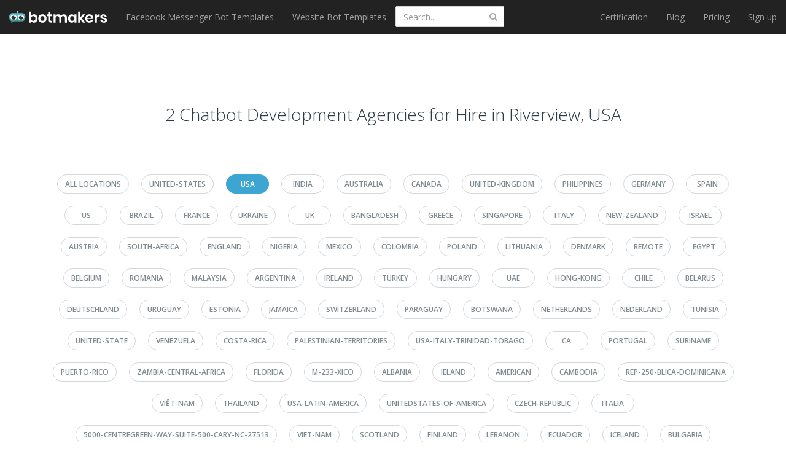

--- FILE ---
content_type: text/html; charset=utf-8
request_url: https://botmakers.net/chatbot-developers/in/usa/riverview
body_size: 24174
content:

<!DOCTYPE html>


<html lang="en">
<head>
    <link rel="alternate" hreflang="en" href="https://botmakers.net/chatbot-developers/in/usa/riverview" />
    <meta name="viewport" content="width=device-width, initial-scale=1.0, maximum-scale=1.0, user-scalable=0">
    <link href="https://fonts.googleapis.com/css?family=Open+Sans:300,400,600,700&display=swap&subset=cyrillic" rel="stylesheet">
    <title>2 Chatbot Developers for Hire in Riverview, USA - Botmakers</title>
        <meta name="description" content="Top 2 chatbot development agencies in Riverview, USA to build your AI Facebook Messenger Bots. Find more bot developers on botmakers.net." />
    <link rel="icon" href="https://chatbottle.blob.core.windows.net/static-images/logo.png" sizes="16x16" type="image/png">
    <meta http-equiv="Content-Type" content="text/html; charset=UTF-8" />
    <meta property="fb:page_id" content="1138017819609263" />
    <meta property="og:title" content="2 Chatbot Developers for Hire in Riverview, USA" />
    <meta property="og:description" content="Top 2 chatbot development agencies in Riverview, USA to build your AI Facebook Messenger Bots. Find more bot developers on botmakers.net." />
    <meta property="og:site_name" content="Botmakers" />
    <meta property="og:type" content="website" />
    <meta property="og:url" content="https://botmakers.net/chatbot-developers/in/usa/riverview" />
    <meta name="twitter:title" content="2 Chatbot Developers for Hire in Riverview, USA" />
    <meta name="twitter:description" content="Top 2 chatbot development agencies in Riverview, USA to build your AI Facebook Messenger Bots. Find more bot developers on botmakers.net." />
    <meta name="twitter:image:src" />
    <script type='application/ld+json'>
        {
        "@context":"http:\/\/schema.org",
        "@type":"Organization",
        "url":"https://botmakers.net/",
        "name":"Botmakers",
        "description": "Chatbot templates marketplace focused on Facebook Messenger and website bots.",
        "sameAs" : [
            "https://www.facebook.com/botmakers.net/",
            "https://www.linkedin.com/company/botmakers",
            "https://www.crunchbase.com/organization/botmakers"]
        }
    </script>
    

    <link href="/Content/css?v=zwjQE-oV3XCPk0S-cMCrsHxDONu1pB300aLHiedDiqA1" rel="stylesheet"/>



    <script async src="https://pagead2.googlesyndication.com/pagead/js/adsbygoogle.js?client=ca-pub-3015632322309144"
            crossorigin="anonymous"></script>
</head>
<body>
    <form action="/security/LogOff/logoutForm?redirectUrl=https%3A%2F%2Fbotmakers.net%2F" id="logoutForm" method="post">
        <input name="__RequestVerificationToken" type="hidden" value="a5hwzH9s2JDxasZZqkcfcTHGWNwwbXa1zT3I76tfgJ9s1BsLGR14DLCG-Z8LZpoTRSk6TMOBcAFhhHfVqe5kTmRx6I0pQeMohPI3mSQ8Sgw1" />
    </form>
    <script>
        var time = performance.now();

        /**/</script>
    <svg xmlns="http://www.w3.org/2000/svg" xmlns:xlink="http://www.w3.org/1999/xlink" width="0" height="0" style="position:absolute">

    
    <symbol id="icon-arrow-left-bm-blue" viewBox="0 0 512 512">
        <path d="M345.1 509c8.8-5.7 11.3-17.5 5.5-26.3L200.2 252.3 349.7 29.7c5.8-8.8 3.6-20.6-5.2-26.4-8.7-5.8-20.6-3.6-26.4 5.2l-156.6 233c-4.2 6.3-4.3 14.6-.1 21l157.5 240.9c3.7 5.6 9.8 8.7 16 8.7 3.4-.1 7.1-1 10.2-3.1z"></path>
    </symbol>

    <symbol id="icon-arrow-right-bm-blue" viewBox="0 0 512 512">
        <path d="M177.2 512c6.2 0 12.3-3 16-8.7l157.5-240.9c4.2-6.4 4.1-14.7-.1-21L193.9 8.5c-5.8-8.8-17.8-11.1-26.4-5.2-8.8 5.8-11.1 17.6-5.2 26.4l149.5 222.6-150.5 230.4c-5.7 8.8-3.2 20.6 5.5 26.3 3.2 2.1 6.9 3 10.4 3z"></path>
    </symbol>

    <symbol id="icon-chatbot-integrations-bm" viewBox="0 0 512 512">
        <circle fill="#00A8B9" cx="47.1" cy="256" r="47.1"></circle>
        <circle fill="#00C5CD" cx="465" cy="256" r="47.1"></circle>
        <path fill="#303552" d="M248.8 250.3h13.3v13.3h-13.3zm23.7 0h13.3v13.3h-13.3zm23.2 0H309v13.3h-13.3zm-188.9 0h13.3v13.3h-13.3zm23.1 0h13.3v13.3h-13.3zm189.7 0h13.3v13.3h-13.3zm24.1 0H357v13.3h-13.3zm24.4 0h13.3v13.3h-13.3zm-213.6 0h13.3v13.3h-13.3zm23.6 0h13.3v13.3h-13.3zm23.3 0h13.3v13.3h-13.3zm23.8 0h13.3v13.3h-13.3zm166.8 0h13.3v13.3H392z"></path>
    </symbol>

    <symbol id="icon-check-bm" viewBox="0 0 512 512">
        <path fill="#00B2EE" d="M256 512C115.2 512 0 396.8 0 256S115.2 0 256 0s256 115.2 256 256-115.2 256-256 256zm0-477.3C133.5 34.7 34.7 133.5 34.7 256S133.5 477.3 256 477.3 477.3 378.5 477.3 256 378.5 34.7 256 34.7zm-7.3 307.2c0 1.8 0 1.8-1.8 3.7l-12.8 12.8c-3.7 3.7-9.1 3.7-12.8 0l-12.8-12.8-73.1-73.1c-3.7-3.7-3.7-9.1 0-12.8l12.8-12.8c3.7-3.7 9.1-3.7 12.8 0l65.8 65.8 122.5-139c3.7-3.7 9.1-3.7 12.8 0l12.8 12.8c3.7 3.7 3.7 9.1 0 12.8L248.7 341.9z"></path>
    </symbol>

    <symbol id="icon-clock-thank-you-bm" viewBox="0 0 512 512">
        <title>clock-thank-you-icon</title>
        <path fill="#303552" d="M233.9 431.7h21.3v26.6h-21.3zm0-356.3h21.3V102h-21.3z"></path>
        <path fill="#303552" d="M233.9 75.4h21.3V102h-21.3zm0 79.7h21.3v26.6h-21.3zM102.05 395.612l17.457-20.07 16.07 13.98-17.457 20.07zM53.2 256.2h26.6v21.3H53.2zm356.4 0h26.6v21.3h-26.6zM101.86 140.383l13.979-16.071 20.07 17.457-13.98 16.071zm240.539 239.04l14.849-14.849 18.809 18.809-14.85 14.849z"></path>
        <path fill="#303552" d="M244.6 102c5.9 0 10.6-4.8 10.6-10.6V86c0-5.9-4.8-10.6-10.6-10.6-5.9 0-10.6 4.8-10.6 10.6v5.3c-.1 5.9 4.7 10.7 10.6 10.7zm0 329.7c-5.8 0-10.6 4.7-10.7 10.5v5.3c0 5.9 4.8 10.6 10.6 10.6 5.9 0 10.6-4.8 10.6-10.6v-5.3c0-5.9-4.7-10.5-10.5-10.5zM69.1 256.2h-5.3c-5.9 0-10.6 4.8-10.6 10.6 0 5.9 4.8 10.6 10.6 10.6h5.3c5.9 0 10.6-4.8 10.6-10.6.1-5.9-4.7-10.6-10.6-10.6zm356.3 0h-5.3c-5.9 0-10.6 4.8-10.6 10.6 0 5.9 4.8 10.6 10.6 10.6h5.3c5.9 0 10.6-4.8 10.6-10.6 0-5.9-4.7-10.6-10.6-10.6zm-301-124.5c-4.1-4.1-10.8-4.1-14.9 0s-4.1 10.8 0 14.9l3.7 3.7c3.9 4.1 10.4 4.3 14.5.4l.4-.4c4.1-3.9 4.3-10.4.4-14.5l-.4-.4-3.7-3.7zm-11.2 251.6l-3.7 3.7c-4.1 3.9-4.3 10.4-.4 14.5l.4.4c3.9 4.1 10.4 4.3 14.5.4l.4-.4 3.7-3.7c4.1-4.1 4.1-10.8 0-14.9s-10.7-4.1-14.9 0zm251.6-251.6l-3.7 3.7c-4.1 3.9-4.3 10.4-.4 14.5l.4.4c3.9 4.1 10.4 4.3 14.5.4l.4-.4 3.7-3.7c4.1-4.1 4.1-10.8 0-14.9s-10.8-4.1-14.9 0zM255.2 262.6v-96.8c0-5.9-4.8-10.6-10.6-10.6-5.9 0-10.6 4.8-10.6 10.6v101c0 2.8 1.2 5.5 3.2 7.4l116.4 116.4c3.9 4.1 10.4 4.3 14.5.4l.4-.4c4.1-3.9 4.3-10.4.4-14.5l-.4-.4-113.3-113.1z"></path>
        <path fill="#303552" d="M244.6 22.2C109.5 22.2-.1 131.6-.1 266.7s109.4 244.7 244.5 244.7S489.1 402 489.1 266.9v-.1c0-135-109.4-244.5-244.5-244.6zm0 467.9c-123.4 0-223.4-100-223.4-223.4s100-223.4 223.4-223.4S468 143.3 468 266.7c.1 123.4-99.9 223.4-223.4 223.4 0 .1 0 .1 0 0z"></path>
        <path fill="#00C5CD" d="M317.8.6c-4.1 0-7.4 3.3-7.4 7.4v184.9l35.8-35.8h158.3c4.1 0 7.4-3.3 7.4-7.4V8c0-4.1-3.3-7.4-7.4-7.4H317.8z"></path>
    </symbol>

    <symbol id="icon-emerald-arrow-bm" viewBox="0 0 512 512">
        <path fill="#00C5CD" d="M256 512L35.1 256h110.5V0H256"></path>
        <path fill="#27FFFF" d="M256 0h110.4v256h110.5L256 512"></path>
    </symbol>

    <symbol id="icon-green-arrow-bm" viewBox="0 0 512 512">
        <path fill="#8DCC86" d="M256 512L35.1 256h110.5V0H256"></path>
        <path fill="#CCFFC5" d="M256 0h110.4v256h110.5L256 512"></path>
    </symbol>

    <symbol id="icon-homepage-bottom1-bm" viewBox="0 0 512 512">
        <path d="M437.9 68.9h21.9v21.9h-21.9zm-36.6 0h21.9v21.9h-21.9zm-36 0h21.9v21.9h-21.9zm-35.3 0h21.9v21.9H330zm107.9 33.2h21.9V124h-21.9zm-36.6 0h21.9V124h-21.9zm-36 0h21.9V124h-21.9zm-35.3 0h21.9V124H330zm-36.6-33.2h21.9v21.9h-21.9zm-36 0h21.9v21.9h-21.9z" fill="#303552"></path>
        <path fill="#B0B9C1" d="M497.4 13.5H102.9c-8 .1-14.5 6.6-14.4 14.6v91.3h294.2c8 0 14.6 6.5 14.6 14.6v214.9h44.1l70.7 70.6V28.1c-.1-8.1-6.6-14.6-14.7-14.6.1 0 0 0 0 0z"></path>
        <path fill="#00C5CD" d="M14.6 119.4c-8 0-14.6 6.5-14.6 14.6v365l70.6-70.6h311.9c8 .1 14.7-6.3 14.8-14.4V134c0-8-6.5-14.6-14.6-14.6H14.6z"></path>
        <path fill="#FFF" d="M349.1 352.8h-52.7c-2.4 0-4.4-2-4.4-4.4s2-4.4 4.4-4.4h52.7c2.4 0 4.4 2 4.4 4.4s-2 4.4-4.4 4.4z"></path>
        <path fill="#FFF" d="M322.7 379.2c-2.4 0-4.4-2-4.4-4.4v-52.7c0-2.4 2-4.4 4.4-4.4s4.4 2 4.4 4.4v52.7c.1 2.4-1.9 4.4-4.4 4.4.1 0 .1 0 0 0z"></path>
        <path fill="#303552" d="M342.6 162.6h21.9v21.9h-21.9zm-36.6 0h21.9v21.9H306zm-35.9 0H292v21.9h-21.9zm-35.4 0h21.9v21.9h-21.9zm107.9 33.2h21.9v21.9h-21.9zm-36.6 0h21.9v21.9H306zm-35.9 0H292v21.9h-21.9zm-35.4 0h21.9v21.9h-21.9zm-36.6-33.2H220v21.9h-21.9zm-35.9 0h21.9v21.9h-21.9z"></path>
    </symbol>

    <symbol id="icon-homepage-bottom2-bm" viewBox="0 0 512 512">
        <path fill="#303552" d="M229.5 149.5h26.3v26.3h-26.3z"></path>
        <path fill="#00C5CD" d="M20.6 467c0-141.5 105.4-256.3 235.6-256.3S491.8 325.5 491.8 467"></path>
        <circle fill="#00A8B9" cx="253.4" cy="111.3" r="111.3"></circle>
        <path fill="none" d="M425.2 449.9h17.1V467h-17.1z"></path>
        <path fill="#B0B9C1" d="M74.3 295h361.8v217H74.3z"></path>
        <path fill="#303552" d="M265.7 409.1H292v26.3h-26.3zm-45 0H247v26.3h-26.3zm21.9-38.3h26.3v26.3h-26.3z"></path>
    </symbol>

    <symbol id="icon-homepage-cost-bm" viewBox="0 0 512 512">
        <path fill="#B0B9C1" d="M.1 222.7h512v66.5H.1zm0-166h512v66.5H.1z"></path>
        <circle fill="#00A8B9" cx="135.9" cy="424.8" r="67.5"></circle>
        <circle fill="#00A8B9" cx="135.9" cy="87.2" r="67.5"></circle>
        <circle fill="#00A8B9" cx="377.9" cy="256" r="67.5"></circle>
        <path fill="#303552" d="M224.5 417.2h15.3v15.3h-15.3zm27.2 0H267v15.3h-15.3zm26.5 0h15.3v15.3h-15.3zm-278.1 0h15.3v15.3H.1zm26.6 0H42v15.3H26.7zm278.8 0h15.3v15.3h-15.3zm27.6 0h15.3v15.3h-15.3zm28 0h15.3v15.3h-15.3zm27.3 0h15.3v15.3h-15.3zm27.7 0h15.3v15.3h-15.3zm27.6 0H459v15.3h-15.3z"></path>
    </symbol>

    <symbol id="icon-homepage-developers-bm" viewBox="0 0 512 512">
        <path fill="#303552" d="M165.6 260.3H185v19.4h-19.4z"></path>
        <path fill="#00A8B9" d="M194.7 382.6c0-107.4 71-194.4 158.7-194.4s158.7 87 158.7 194.4"></path>
        <path fill="#00C5CD" d="M.2 464.9c0-107.4 71-194.4 158.7-194.4s158.7 87 158.7 194.4"></path>
        <path fill="#B0B9C1" d="M159.1 422.9l63.6-110.3h-63.6m0 0H95.5l63.6 110.3"></path>
        <circle fill="#00A8B9" cx="158.8" cy="198.7" r="80.7"></circle>
        <path fill="#B0B9C1" d="M360 230c35.6 0 64.5 28.9 64.5 64.5S395.6 359 360 359"></path>
        <circle fill="#00C5CD" cx="353.5" cy="124.9" r="80.7"></circle>
        <path fill="none" d="M407.1 453.1H422V468h-14.9z"></path>
        <path fill="#303552" d="M165.6 427.9H185v19.4h-19.4zm27.1 0h19.4v19.4h-19.4zm27.4 0h19.4v19.4h-19.4zm26.6 0h19.4v19.4h-19.4zm27.5 0h19.4v19.4h-19.4zM165.6 312.6H185V332h-19.4zm0-26.3H185v19.4h-19.4z"></path>
    </symbol>

    <symbol id="icon-homepage-pricing-bm" viewBox="0 0 512 512">
        <path fill="#00A8B9" d="M.3 0h249v249H.3z"></path>
        <path fill="#B0B9C1" d="M263.3 0h249v249h-249zM.3 263h249v249H.3z"></path>
        <path fill="#FFF" d="M129.4 391.6c-4.9 0-8.9-4-8.9-8.9 0-2.4.9-4.7 2.6-6.3l44.5-44.5c3.6-3.5 9.3-3.4 12.8.1 3.5 3.6 3.4 9.3-.1 12.8l-44.5 44.5c-1.7 1.6-4 2.4-6.4 2.3z"></path>
        <path fill="#FFF" d="M85 436.2c-4.9 0-8.9-4-8.9-8.9 0-2.4.9-4.7 2.6-6.3l44.5-44.5c3.5-3.5 9.1-3.5 12.6 0s3.5 9.1 0 12.6l-44.3 44.6c-1.8 1.6-4.1 2.5-6.5 2.5z"></path>
        <path fill="#FFF" d="M173.9 436.2c-2.4 0-4.6-.9-6.3-2.5l-44.5-44.5c-3.5-3.5-3.5-9.1 0-12.6s9.1-3.5 12.6 0l44.6 44.4c3.5 3.5 3.5 9.1.1 12.6-1.8 1.6-4 2.6-6.5 2.6z"></path>
        <path fill="#FFF" d="M129.4 391.6c-2.4 0-4.6-1-6.3-2.6l-44.5-44.1c-3.5-3.5-3.5-9.2 0-12.8 3.5-3.5 9.2-3.5 12.8 0l44.5 44.5c3.4 3.5 3.3 9.2-.2 12.6-1.7 1.5-3.9 2.4-6.3 2.4zm53.4-248.9H76c-4.9 0-8.9-4-8.9-8.9s4-8.9 8.9-8.9h106.7c4.9 0 8.9 4 8.9 8.9.1 4.9-3.9 8.9-8.8 8.9z"></path>
        <path fill="#FFF" d="M129.4 196.1c-4.9 0-8.9-4-8.9-8.9V80.5c0-4.9 4-8.9 8.9-8.9s8.9 4 8.9 8.9v106.7c0 4.9-3.9 8.9-8.9 8.9.1 0 0 0 0 0zm302.4-53.4H325.2c-4.9.6-9.3-2.8-9.9-7.7-.6-4.9 2.8-9.3 7.7-9.9.7-.1 1.5-.1 2.2 0h106.6c4.9 0 8.9 4 8.9 8.9s-4 8.9-8.9 8.9v-.2z"></path>
        <path fill="#303552" d="M424.4 400.5h17.9v17.9h-17.9zm-26.5 0h17.9v17.9h-17.9zm-26.5 0h17.9v17.9h-17.9zm-27.5.1h17.9v17.9h-17.9zm-27.8 0H334v17.9h-17.9zm107.5-53.4h17.9v17.9h-17.9zm-26.5 0H415v17.9h-17.9zm-26.5 0h17.9v17.9h-17.9zm-27.6 0h17.9v17.9H343zm-27.6 0h17.9v17.9h-17.9z"></path>
    </symbol>

    <symbol id="icon-homepage-templates-bm" viewBox="0 0 512 512">
        <path fill="#B0B9C1" d="M497.4 16.6H102.9c-8 .1-14.4 6.6-14.4 14.6v91.4h294.2c8 0 14.6 6.5 14.6 14.6V352h44.1l70.7 70.6V31.1c-.1-8-6.6-14.5-14.7-14.5z"></path>
        <path d="M437.9 71.9h21.9v21.9h-21.9zm-36.6 0h21.9v21.9h-21.9zm-36 0h21.9v21.9h-21.9zm-35.3 0h21.9v21.9H330zm107.9 33.3h21.9v21.9h-21.9zm-36.6 0h21.9v21.9h-21.9zm-36 0h21.9v21.9h-21.9zm-35.3 0h21.9v21.9H330zm-36.6-33.3h21.9v21.9h-21.9zm-36 0h21.9v21.9h-21.9z" fill="#303552"></path>
        <path fill="#00C5CD" d="M14.6 122.5c-8 0-14.6 6.5-14.6 14.6v365l70.6-70.6h311.9c8 0 14.6-6.5 14.6-14.6V137.1c0-8-6.5-14.6-14.6-14.6H14.6z"></path>
        <path fill="#303552" d="M317.3 175.4h21.9v21.9h-21.9zm-36.5 0h21.9v21.9h-21.9zm-36 0h21.9v21.9h-21.9zm-35.3 0h21.9v21.9h-21.9zm107.8 33.2h21.9v21.9h-21.9zm-36.5 0h21.9v21.9h-21.9zm-36 0h21.9v21.9h-21.9zm-35.3 0h21.9v21.9h-21.9zm-36.6-33.2h21.9v21.9h-21.9zm-36 0h21.9v21.9h-21.9z"></path>
    </symbol>

    <symbol id="icon-homepage-top-bm" viewBox="0 0 512 512">
        <title>homepage-icon</title>
        <path fill="#00C5CD" d="M443.6 167.9V494H16.7V.5h259.5"></path>
        <path fill="none" d="M309.5.5L338.8 27"></path>
        <path fill="#B0B9C1" d="M443.6 167.9H276.2V.5"></path>
        <path fill="#303552" d="M391.925 446.985l18.207-23.969 86.24 65.51-18.208 23.97zM299.6 315.3h28v28h-28zm-39.4 0h28v28h-28zm-37.5 0h28v28h-28zm-39.2 4.4h23.6v23.6h-23.6zM107 208.8h23.6v23.6H107zm39 0h23.6v23.6H146zm76.3 35.6h23.6V268h-23.6zm-38 0h23.6V268h-23.6zm114.9 33.1h28.1v28.1h-28.1zm-38.8 0h28.1v28.1h-28.1zm-37.7 4.5h23.6v23.6h-23.6zm-38.7 0h23.6v23.6H184zm-38 37.7h23.6v23.6H146zm.8-75.3h23.6V268h-23.6zm-.2 37.6h23.6v23.6h-23.6zM107 319.7h23.6v23.6H107zm.8-75.3h23.6V268h-23.6zm-.3 37.6h23.6v23.6h-23.6z"></path>
        <path fill="#303552" d="M319.1 490.1c-65.6 0-118.9-53.3-118.9-118.9s53.3-118.9 118.9-118.9S438 305.6 438 371.2s-53.3 118.9-118.9 118.9zm0-207.7c-49 0-88.9 39.9-88.9 88.9s39.9 88.9 88.9 88.9 88.9-39.9 88.9-88.9-39.9-88.9-88.9-88.9z"></path>
    </symbol>

    <symbol id="icon-interrogative-sign-bm" viewBox="0 0 512 512">
        <path fill="#00B2EE" d="M256 512C114.8 512 0 397.2 0 256S114.8 0 256 0s256 114.8 256 256-114.8 256-256 256zm0-487.6C128.3 24.4 24.4 128.3 24.4 256S128.3 487.6 256 487.6c127.7 0 231.6-103.9 231.6-231.6S383.7 24.4 256 24.4z"></path>
        <path fill="#00B2EE" d="M241.6 337.3c-.1-4.6-.2-8-.2-10.3 0-13.5 1.9-25.1 5.7-34.9 2.8-7.4 7.3-14.8 13.5-22.3 4.6-5.5 12.8-13.4 24.7-23.9 11.9-10.5 19.6-18.8 23.1-25 3.6-6.2 5.3-13 5.3-20.4 0-13.3-5.2-25-15.6-35.1s-23.2-15.1-38.3-15.1c-14.6 0-26.8 4.6-36.6 13.7S207 187.4 204 206.9l-35.2-4.2c3.2-26 12.6-46 28.3-59.8 15.7-13.8 36.4-20.8 62.2-20.8 27.3 0 49.1 7.4 65.3 22.3 16.3 14.9 24.4 32.8 24.4 53.9 0 12.2-2.9 23.4-8.6 33.7-5.7 10.3-16.9 22.8-33.5 37.5-11.2 9.9-18.5 17.2-21.9 21.9s-6 10.1-7.6 16.2c-1.7 6.1-2.6 16-2.9 29.7h-32.9zm-.2 65v-32.5h32.5v32.5h-32.5z"></path>
    </symbol>

    <symbol id="icon-lilac-arrow-bm" viewBox="0 0 512 512">
        <path fill="#616BA3" d="M256 512L35.1 256h110.5V0H256"></path>
        <path fill="#99ADFF" d="M256 0h110.4v256h110.5L256 512"></path>
    </symbol>

    <symbol id="icon-logo-bm" viewBox="0 0 512 512">
        <linearGradient id="a" gradientUnits="userSpaceOnUse" x1="256" y1="747.602" x2="256" y2="1052.041" gradientTransform="translate(0 -613.4)"><stop offset="0" stop-color="#58c6d0"></stop><stop offset="1" stop-color="#3c888c"></stop></linearGradient>
        <path fill="url(#a)" d="M512 241.7v46c0 59.3-48.1 107.4-107.4 107.4h-262l-85 43.6L68.8 388C28.7 372.4 0 333.4 0 287.6v-46c0-59.3 48.1-107.4 107.7-107.4h296.7C463.7 134 512 182.1 512 241.7z"></path>
        <ellipse fill="#FFF" cx="140.7" cy="270.8" rx="101.2" ry="87.6"></ellipse>
        <path fill="#303030" d="M213.2 279.6c0 34.3-32.1 62.1-71.6 62.1-39.7 0-71.8-27.8-71.8-62.1s32.1-62.1 71.8-62.1c4.7 0 9.3.4 13.8 1.1 4.3.6 8.6 1.7 12.7 3.2l-26.5 57.6 56.3-38.4c.9.9 1.5 1.7 2.4 2.6 8.1 10.4 12.9 22.6 12.9 36z"></path>
        <ellipse fill="#FFF" cx="370.9" cy="270.8" rx="101.2" ry="87.6"></ellipse>
        <path fill="#303030" d="M447.7 279.6c0 34.3-32.1 62.1-71.6 62.1-39.7 0-71.8-27.8-71.8-62.1s32.1-62.1 71.8-62.1c4.7 0 9.3.4 13.8 1.1 4.3.6 8.6 1.7 12.7 3.2l-26.5 57.6 56.3-38.4c.9.9 1.5 1.7 2.4 2.6 8.2 10.4 12.9 22.6 12.9 36z"></path>
        <path fill="#303030" stroke="#303030" stroke-width="9.803" stroke-linecap="round" stroke-miterlimit="10" d="M255.7 134V91.7 134z"></path>
        <circle fill="#303030" cx="255.7" cy="94.3" r="20.9"></circle>
    </symbol>

    <symbol id="icon-template-custom-request-bm" viewBox="0 0 512 512">
        <path fill="#303552" d="M162.2 291.9h18.9v18.9h-18.9z"></path>
        <path fill="#00C5CD" d="M.1 492.4C.1 387.2 69.7 302 155.5 302s155.4 85.3 155.4 190.4"></path>
        <path fill="#B0B9C1" d="M155.8 451.2l62.3-108h-62.3m0 0H93.4l62.4 108"></path>
        <circle fill="#00A8B9" cx="155.5" cy="231.6" r="79"></circle>
        <path fill="none" d="M398.8 434h14.6v14.6h-14.6z"></path>
        <path fill="#303552" d="M162.2 343.2h18.9v18.9h-18.9zm0-25.8h18.9v18.9h-18.9z"></path>
        <path fill="#B0B9C1" d="M512.1 35.3v153.1c-.5 4.9-4.8 8.4-9.7 8H298.5l-49.4 49.4V35.3c.4-4.9 4.7-8.6 9.6-8.2h243.6c5-.4 9.3 3.2 9.8 8.2z"></path>
        <path fill="#303552" d="M290.6 59.2h18.9v18.9h-18.9zm26.5 0H336v18.9h-18.9zm26.8 0h18.9v18.9h-18.9zm26 0h18.9v18.9h-18.9zm-79.3 27.3h18.9v18.9h-18.9zm26.5 0H336v18.9h-18.9zm26.8 0h18.9v18.9h-18.9zm53-27.3h18.9v18.9h-18.9z"></path>
    </symbol>

    <symbol id="icon-template-pricing-bm" viewBox="0 0 512 512">
        <path fill="#303552" d="M79.789 374.804l3.244-12.072 12.071 3.244-3.244 12.071z"></path>
        <path fill="#B0B9C1" d="M304.5 162.4L233.1 51.3c-7.1-11.1-21.5-15-33.3-9L82.5 103c-6.2 3.3-10.8 9-12.7 15.8L.7 375.8c-3.7 13.6 4.4 27.7 18 31.3l188.5 50.6c13.6 3.7 27.7-4.4 31.3-18l69.1-256.9c2-6.9.8-14.3-3.1-20.4zm-87 0l-28.4-7.6-1.4-.3-1.3-.4-28.4-7.4 16-59.3 59.3 16-15.8 59z"></path>
        <path fill="#303552" d="M102.146 380.79l3.244-12.072 12.07 3.244-3.243 12.071zm21.774 5.944l3.244-12.071 12.071 3.244-3.244 12.07zm21.959 5.885l3.243-12.072 12.072 3.244-3.244 12.071zm21.98 5.936l3.243-12.07 12.072 3.243-3.244 12.071zm61.301-68.314l9.438-8.196 8.197 9.439-9.44 8.196zm17.353-15.176l9.438-8.196 8.197 9.439-9.44 8.196zm17.052-14.709l9.439-8.196 8.196 9.439-9.439 8.196zm17.208-14.926l9.439-8.197 8.196 9.439-9.439 8.196zm17.141-14.976l9.439-8.196 8.196 9.438-9.439 8.197z"></path>
        <path fill="#00C5CD" d="M488.8 112.2L357.4 99.5c-7.2-.7-14.3 1.6-19.6 6.5L140.5 284.4c-10.5 9.5-11.3 25.6-1.8 36.1l130.9 144.6c9.5 10.5 25.6 11.3 36.1 1.8L503 288.6c5.3-4.8 8.3-11.5 8.4-18.7l.4-132c.2-13.2-9.8-24.4-23-25.7zm-51.6 110.3l-40.4-46.7 46.7-40.4 40.4 46.7-46.7 40.4z"></path>
        <path fill="#303552" d="M207.357 305.14l9.438-8.197 8.197 9.439-9.44 8.196zm17.353-15.177l9.438-8.196 8.197 9.439-9.439 8.196zm17.052-14.709l9.439-8.196 8.196 9.439-9.439 8.196zm17.258-15.022l9.439-8.196 8.196 9.439-9.438 8.196zm17.103-14.85l9.438-8.196 8.197 9.439-9.44 8.196zm-6.043 94.371l9.439-8.196 8.196 9.438-9.439 8.197zm16.986-14.784l9.44-8.197 8.195 9.44-9.438 8.195zm17.172-14.987l9.439-8.196 8.196 9.438-9.439 8.197zm17.208-14.927l9.44-8.196 8.195 9.438-9.438 8.197zm-90.576 34.727l9.438-8.196 8.197 9.439-9.439 8.196zm17.407-15.132l9.439-8.195 8.196 9.438-9.439 8.197zm17.073-14.818l9.44-8.197 8.195 9.44-9.438 8.195zm17.172-14.987l9.439-8.197 8.196 9.44-9.439 8.195zm17.188-15.015l9.438-8.197 8.196 9.439-9.439 8.196z"></path>
    </symbol>

</svg>

    <nav class="navbar navbar-inverse navbar-fixed-top">
        <div class="container-fluid">
            <div class="navbar-header">
                    <div class="header__mobile-search" data-toggle="collapse" data-target="#search_area">
                        <svg xmlns="http://www.w3.org/2000/svg" aria-hidden="true" focusable="false" data-prefix="fas" data-icon="search" class="svg-inline--fa fa-search fa-w-16" role="img" viewBox="0 0 512 512" width="20" height="35"><path fill="#fff" d="M505 442.7L405.3 343c-4.5-4.5-10.6-7-17-7H372c27.6-35.3 44-79.7 44-128C416 93.1 322.9 0 208 0S0 93.1 0 208s93.1 208 208 208c48.3 0 92.7-16.4 128-44v16.3c0 6.4 2.5 12.5 7 17l99.7 99.7c9.4 9.4 24.6 9.4 33.9 0l28.3-28.3c9.4-9.4 9.4-24.6.1-34zM208 336c-70.7 0-128-57.2-128-128 0-70.7 57.2-128 128-128 70.7 0 128 57.2 128 128 0 70.7-57.2 128-128 128z" /></svg>
                    </div>
                    <form class="categories__search header__search_area header__search_area--mobile">
                        <input formaction="/chatbot-templates/search" formmethod="post" type="text" name="q" id="search"
                               placeholder="Search templates..." class=" form-control categories__search-text header__search_field" onkeypress="searchWasChanged(event)" />
                        <button class="header__search_button" onclick="searchClick()"><i class="fa fa-search"></i></button>
                    </form>
                <button type="button" class="navbar-toggle collapsed" data-toggle="collapse" data-target="#navbar" aria-expanded="false" aria-controls="navbar">
                    <span class="sr-only">Toggle navigation</span>
                    <span class="icon-bar line1"></span>
                    <span class="icon-bar line2"></span>
                    <span class="icon-bar line3"></span>
                </button>

                <a class="navbar-brand d-flex" style="padding-top: 18px" href="/" rel="nofollow">
                    <svg viewBox="0 0 27 19" fill="none" width="27" xmlns="http://www.w3.org/2000/svg" xmlns:xlink="http://www.w3.org/1999/xlink">
    <path d="M20.7362 3.15796H5.50197C2.4655 3.15796 0 5.65796 0 8.76322V11.158C0 13.5264 1.4793 15.5527 3.52956 16.3685L2.9586 19.0001L7.2927 16.7106H20.7102C23.7467 16.7106 26.2122 14.2106 26.2122 11.1316V8.73691C26.2382 5.65796 23.7726 3.15796 20.7362 3.15796Z" fill="url(#paint0_linear_logo)" />
    <path d="M7.18907 5.71039C10.0439 5.71039 12.3796 7.7367 12.3796 10.263C12.3796 12.7893 10.0698 14.8156 7.18907 14.8156C4.33428 14.8156 1.99854 12.7893 1.99854 10.263C2.02449 7.7367 4.33428 5.71039 7.18907 5.71039Z" fill="white" />
    <path d="M10.9262 10.7105C10.9262 12.5 9.29113 13.9474 7.26682 13.9474C5.24251 13.9474 3.58154 12.5 3.58154 10.7105C3.58154 8.92106 5.21656 7.47369 7.26682 7.47369C7.5004 7.47369 7.73397 7.50001 7.96755 7.52633C8.20112 7.55264 8.40874 7.60527 8.61636 7.68422L7.26682 10.6842L10.1476 8.68422C10.1995 8.73685 10.2254 8.76317 10.2773 8.8158C10.6666 9.39475 10.9262 10.0263 10.9262 10.7105Z" fill="#303030" />
    <path d="M18.9977 5.71039C21.8525 5.71039 24.1882 7.7367 24.1882 10.263C24.1882 12.7893 21.8784 14.8156 18.9977 14.8156C16.1429 14.8156 13.8071 12.7893 13.8071 10.263C13.8071 7.7367 16.1429 5.71039 18.9977 5.71039Z" fill="white" />
    <path d="M22.9423 10.7105C22.9423 12.5 21.3072 13.9474 19.2829 13.9474C17.2586 13.9474 15.5977 12.5 15.5977 10.7105C15.5977 8.92106 17.2327 7.47369 19.2829 7.47369C19.5165 7.47369 19.7501 7.50001 19.9837 7.52633C20.2172 7.55264 20.4249 7.60527 20.6325 7.68422L19.2829 10.6842L22.1377 8.71054C22.1896 8.76317 22.2156 8.78948 22.2675 8.84211C22.6827 9.39475 22.9423 10.0263 22.9423 10.7105Z" fill="#303030" />
    <path d="M13.6515 0.947144H12.5615V3.13135H13.6515V0.947144Z" fill="white" />
    <path d="M13.0807 0C13.6776 0 14.1447 0.5 14.1447 1.07895C14.1447 1.68421 13.6776 2.15789 13.0807 2.15789C12.4837 2.15789 12.0166 1.65789 12.0166 1.07895C12.0166 0.5 12.5097 0 13.0807 0Z" fill="white" />
    <defs>
        <linearGradient id="paint0_linear_logo" x1="13.1148" y1="3.17571" x2="13.1148" y2="18.9928" gradientUnits="userSpaceOnUse">
            <stop stop-color="#58C6D0" />
            <stop offset="1" stop-color="#3C888C" />
        </linearGradient>
    </defs>
</svg>
                    <svg width="128px" height="19px" viewBox="0 0 128 19" fill="none" xmlns="http://www.w3.org/2000/svg" xmlns:xlink="http://www.w3.org/1999/xlink">
    <path d="M11.2496 5.97406C12.132 6.52669 12.8327 7.31616 13.3258 8.34248C13.8189 9.36879 14.0784 10.6056 14.0784 12.0004C14.0784 13.3951 13.8189 14.6056 13.3258 15.6583C12.8327 16.6846 12.132 17.4741 11.2496 18.0267C10.3672 18.5793 9.35504 18.8425 8.26503 18.8425C7.14906 18.8425 6.21477 18.5793 5.43619 18.0267C4.65761 17.5004 4.08665 16.7635 3.74926 15.8688V18.6583H0.401367V0.816162H3.74926V8.07932C4.08665 7.18458 4.63166 6.47406 5.43619 5.92143C6.21477 5.39511 7.17502 5.13195 8.26503 5.13195C9.35504 5.13195 10.3672 5.42143 11.2496 5.97406ZM4.70951 9.15827C4.0607 9.86879 3.72331 10.7898 3.72331 12.0004C3.72331 13.1846 4.0607 14.1056 4.70951 14.8162C5.35833 15.5267 6.21477 15.8688 7.22692 15.8688C8.26503 15.8688 9.12147 15.5267 9.74433 14.8425C10.3672 14.1583 10.7046 13.2109 10.7046 12.0004C10.7046 10.7898 10.3931 9.84248 9.74433 9.15827C9.12147 8.47406 8.26503 8.13195 7.22692 8.13195C6.18881 8.10564 5.35833 8.44774 4.70951 9.15827Z" fill="white" />
    <path d="M25.5231 5.97381C26.5353 6.52644 27.3398 7.31592 27.9367 8.34223C28.5337 9.36855 28.8191 10.6054 28.8191 12.0001C28.8191 13.3949 28.5337 14.6054 27.9367 15.6317C27.3398 16.658 26.5353 17.4475 25.5231 18.0001C24.511 18.5528 23.3431 18.8422 22.0714 18.8422C20.7997 18.8422 19.6319 18.5528 18.6197 18.0001C17.6076 17.4475 16.803 16.658 16.2061 15.6317C15.6092 14.6054 15.3237 13.3949 15.3237 12.0001C15.3237 10.6054 15.6092 9.39486 16.2061 8.34223C16.803 7.31592 17.6076 6.52644 18.6197 5.97381C19.6319 5.42118 20.7997 5.15802 22.0714 5.15802C23.3431 5.1317 24.511 5.42118 25.5231 5.97381ZM19.6838 9.07907C19.035 9.73697 18.6976 10.7107 18.6976 11.9738C18.6976 13.237 19.035 14.2107 19.6838 14.8685C20.3326 15.5264 21.1371 15.8685 22.0714 15.8685C23.0057 15.8685 23.8103 15.5264 24.4591 14.8685C25.1079 14.2107 25.4453 13.237 25.4453 11.9738C25.4453 10.7107 25.1079 9.73697 24.4591 9.07907C23.8103 8.42118 23.0057 8.07907 22.0714 8.07907C21.1371 8.07907 20.3326 8.42118 19.6838 9.07907Z" fill="white" />
    <path d="M37.7469 15.7371V18.6581H35.9821C34.5028 18.6581 33.3868 18.2897 32.5823 17.5792C31.8037 16.8687 31.4144 15.6581 31.4144 13.9739V8.18445H29.5718V5.31603H31.4144V2.00024H34.7623V5.28972H37.7209V8.15814H34.7623V14.0002C34.7623 14.6318 34.8921 15.1055 35.1516 15.3423C35.4111 15.6055 35.8264 15.7371 36.4233 15.7371H37.7469Z" fill="white" />
    <path d="M60.6892 6.63172C61.6235 7.63172 62.0907 9.05278 62.0907 10.9212V18.6844H58.7687V11.3159C58.7687 10.2896 58.5092 9.50014 57.9901 8.94751C57.4711 8.39488 56.7704 8.10541 55.862 8.10541C54.9277 8.10541 54.1751 8.39488 53.6301 9.00014C53.0851 9.60541 52.7996 10.4738 52.7996 11.6054V18.6844H49.4777V11.3159C49.4777 10.2896 49.2181 9.50014 48.6991 8.94751C48.18 8.39488 47.4793 8.10541 46.571 8.10541C45.6367 8.10541 44.884 8.39488 44.339 9.00014C43.794 9.60541 43.5085 10.4738 43.5085 11.6054V18.6844H40.1606V5.31593H43.5085V7.84225C43.8459 6.97383 44.4169 6.31593 45.1695 5.84225C45.9221 5.36857 46.8045 5.13172 47.7907 5.13172C48.8548 5.13172 49.7631 5.39488 50.5677 5.89488C51.3463 6.4212 51.9432 7.15804 52.3324 8.10541C52.7477 7.18436 53.3706 6.47383 54.1751 5.9212C54.9796 5.39488 55.9139 5.10541 56.9261 5.10541C58.5092 5.13172 59.7809 5.63172 60.6892 6.63172Z" fill="white" />
    <path d="M72.5754 5.94762C73.38 6.47393 73.925 7.18446 74.2623 8.10551V5.31604H77.5843V18.6581H74.2623V15.8687C73.925 16.7634 73.354 17.5002 72.5754 18.0266C71.7709 18.5529 70.8366 18.8424 69.7206 18.8424C68.6047 18.8424 67.6185 18.5792 66.7361 18.0266C65.8537 17.4739 65.153 16.6845 64.6599 15.6581C64.1668 14.6318 63.9072 13.395 63.9072 12.0002C63.9072 10.6055 64.1668 9.39498 64.6599 8.34235C65.153 7.31604 65.8537 6.52656 66.7361 5.97393C67.6185 5.4213 68.6306 5.15814 69.7206 5.15814C70.8106 5.15814 71.7709 5.4213 72.5754 5.94762ZM68.2413 9.13183C67.6185 9.81604 67.2811 10.7634 67.2811 11.9739C67.2811 13.1845 67.5925 14.1318 68.2413 14.816C68.8642 15.5002 69.7206 15.8424 70.7587 15.8424C71.7709 15.8424 72.6014 15.5002 73.2761 14.7897C73.925 14.0792 74.2623 13.1581 74.2623 11.9739C74.2623 10.7897 73.925 9.84235 73.2761 9.13183C72.6273 8.4213 71.7709 8.07919 70.7587 8.07919C69.7206 8.10551 68.8901 8.44762 68.2413 9.13183Z" fill="white" />
    <path d="M87.8618 18.658L83.5017 12.8159V18.658H80.1538V0.815918H83.5017V10.8422L87.8358 5.2896H91.8066L86.2527 11.9738L91.9363 18.6843H87.8618V18.658Z" fill="white" />
    <path d="M104.861 12.6578H95.2062C95.2581 13.842 95.5695 14.7105 96.1664 15.2894C96.7633 15.842 97.49 16.1315 98.3464 16.1315C99.125 16.1315 99.7738 15.9473 100.293 15.5526C100.812 15.1578 101.149 14.6578 101.279 13.9736H104.809C104.627 14.8947 104.264 15.7368 103.693 16.4736C103.122 17.2105 102.395 17.7894 101.487 18.2105C100.578 18.6315 99.5922 18.842 98.5021 18.842C97.2305 18.842 96.0885 18.5526 95.0764 17.9999C94.0902 17.4473 93.3116 16.6578 92.7406 15.6315C92.1956 14.6052 91.9102 13.3947 91.9102 11.9999C91.9102 10.6052 92.1956 9.39468 92.7406 8.34205C93.2857 7.31573 94.0642 6.52626 95.0764 5.97363C96.0626 5.42099 97.2045 5.15784 98.5021 5.15784C99.7998 5.15784 100.942 5.42099 101.902 5.97363C102.888 6.52626 103.641 7.2631 104.16 8.23678C104.679 9.18415 104.964 10.2894 104.964 11.4999C104.99 11.842 104.964 12.2368 104.861 12.6578ZM100.76 8.68415C100.137 8.13152 99.4105 7.84205 98.5021 7.84205C97.5938 7.84205 96.8412 8.13152 96.2183 8.68415C95.5954 9.23678 95.2581 10.0789 95.2062 11.1578H101.591C101.668 10.0789 101.383 9.2631 100.76 8.68415Z" fill="white" />
    <path d="M112.672 5.86862C113.477 5.36862 114.385 5.13177 115.371 5.13177V8.76335H114.385C111.92 8.76335 110.7 9.92125 110.7 12.237V18.6844H107.352V5.3423H110.7V7.89493C111.219 7.05283 111.868 6.36862 112.672 5.86862Z" fill="white" />
    <path d="M125.156 6.39468C126.116 7.21047 126.713 8.31573 126.972 9.68415H123.832C123.702 9.05257 123.417 8.52626 122.976 8.13152C122.534 7.73678 121.963 7.55257 121.237 7.55257C120.666 7.55257 120.225 7.68415 119.913 7.97363C119.602 8.23678 119.446 8.60521 119.446 9.07889C119.446 9.44731 119.576 9.73678 119.835 9.97363C120.095 10.2105 120.406 10.3684 120.795 10.4999C121.185 10.6315 121.73 10.7894 122.43 10.9473C123.417 11.1842 124.247 11.421 124.87 11.6578C125.493 11.8947 126.038 12.2894 126.479 12.842C126.92 13.3684 127.154 14.1052 127.154 15.0263C127.154 16.1578 126.713 17.0789 125.83 17.7894C124.948 18.4999 123.754 18.842 122.275 18.842C120.562 18.842 119.186 18.4473 118.174 17.6842C117.136 16.8947 116.513 15.7894 116.306 14.342H119.524C119.602 14.9999 119.887 15.5263 120.38 15.8947C120.873 16.2631 121.522 16.4736 122.301 16.4736C122.872 16.4736 123.313 16.342 123.598 16.0526C123.91 15.7631 124.04 15.3947 124.04 14.9473C124.04 14.5526 123.91 14.2368 123.65 13.9999C123.391 13.7631 123.053 13.5789 122.664 13.4473C122.275 13.3157 121.73 13.1578 121.003 12.9999C120.017 12.7631 119.212 12.5526 118.615 12.3157C117.993 12.0789 117.474 11.7105 117.058 11.1842C116.617 10.6578 116.409 9.97363 116.409 9.05257C116.409 7.89468 116.851 6.94731 117.707 6.23678C118.59 5.52626 119.783 5.15784 121.315 5.15784C122.898 5.15784 124.169 5.57889 125.156 6.39468Z" fill="white" />
</svg>
                </a>
            </div>
            <div id="navbar" class="navbar-collapse collapse">
                                    <ul class="nav navbar-nav">
                        <li>
                            <a href="/chatbot-templates/facebook-messenger/">
                                <span class="visible-md-block visible-lg-block visible-xs-block">Facebook Messenger Bot Templates</span>
                                <span class="visible-sm-block">Messenger Bots</span>
                            </a>
                        </li>
                        <li>
                            <a href="/chatbot-templates/website/">
                                <span class="visible-md-block visible-lg-block visible-xs-block">Website Bot Templates</span>
                                <span class="visible-sm-block">Website Bots</span>
                            </a>
                        </li>

                        <li>
                            <form class="categories__search header__search_area header__search_area--desktop">
                                <input formaction="/chatbot-templates/search" formmethod="post" type="text" name="q" id="search"
                                       placeholder="Search..." class=" form-control categories__search-text header__search_field" onkeypress="searchWasChanged(event)" />
                                <button class="header__search_button" onclick="searchClick()"><i class="fa fa-search"></i></button>
                            </form>
                        </li>
                    </ul>
                    <ul name="startProjectHeaderBinding" class="nav navbar-nav navbar-right">
                        <li>
                            <a href="/certification/">Certification</a>
                        </li>
                        <li>
                            <a href="https://medium.com/chatmetrics/" target="_blank">
                                Blog
                            </a>
                        </li>
                            <li>
        <a href="/pricing">Pricing</a>
    </li>
    <li>
    <a name="unlockButton">
        Sign up
    </a>
</li>

                    </ul>
            </div><!--/.nav-collapse -->
        </div>
    </nav>
    <br />
    <br />
    <form id="search_area" class="categories__search header__search_area collapse">
        <input formaction="/chatbot-templates/search" formmethod="post" type="text" name="q" id="search"
               placeholder="Search templates..." class=" form-control categories__search-text header__search_field" onkeypress="searchWasChanged(event)" autofocus />
        <button class="header__search_button" onclick="searchClick()"><i class="fa fa-search"></i></button>
    </form>
    <main class="container-fluid">
        
<div id="developersModelBinding">
    <div class="section-white">
        <div class="container">
            <div class="row">
                <div class="col-sm-8 col-sm-offset-2 col-xs-12">
                    <h1 class="section__title section__title--dark text-center agency__title">
                        2 Chatbot Development Agencies for Hire in Riverview, USA
                    </h1>
                </div>
            </div>

            <div class="row">
                <h2 class="col-xs-12 agency__loc">
                    <a class="btn btn-link text-uppercase agency__loc-item" href="/chatbot-developers">
                        All Locations
                    </a>
                        <a class="btn btn-link text-uppercase agency__loc-item" href="/chatbot-developers/in/united-states">
                            united-states
                        </a>
                        <a class="btn btn-link text-uppercase agency__loc-item is-active" href="/chatbot-developers/in/usa">
                            usa
                        </a>
                        <a class="btn btn-link text-uppercase agency__loc-item" href="/chatbot-developers/in/india">
                            india
                        </a>
                        <a class="btn btn-link text-uppercase agency__loc-item" href="/chatbot-developers/in/australia">
                            australia
                        </a>
                        <a class="btn btn-link text-uppercase agency__loc-item" href="/chatbot-developers/in/canada">
                            canada
                        </a>
                        <a class="btn btn-link text-uppercase agency__loc-item" href="/chatbot-developers/in/united-kingdom">
                            united-kingdom
                        </a>
                        <a class="btn btn-link text-uppercase agency__loc-item" href="/chatbot-developers/in/philippines">
                            philippines
                        </a>
                        <a class="btn btn-link text-uppercase agency__loc-item" href="/chatbot-developers/in/germany">
                            germany
                        </a>
                        <a class="btn btn-link text-uppercase agency__loc-item" href="/chatbot-developers/in/spain">
                            spain
                        </a>
                        <a class="btn btn-link text-uppercase agency__loc-item" href="/chatbot-developers/in/us">
                            us
                        </a>
                        <a class="btn btn-link text-uppercase agency__loc-item" href="/chatbot-developers/in/brazil">
                            brazil
                        </a>
                        <a class="btn btn-link text-uppercase agency__loc-item" href="/chatbot-developers/in/france">
                            france
                        </a>
                        <a class="btn btn-link text-uppercase agency__loc-item" href="/chatbot-developers/in/ukraine">
                            ukraine
                        </a>
                        <a class="btn btn-link text-uppercase agency__loc-item" href="/chatbot-developers/in/uk">
                            uk
                        </a>
                        <a class="btn btn-link text-uppercase agency__loc-item" href="/chatbot-developers/in/bangladesh">
                            bangladesh
                        </a>
                        <a class="btn btn-link text-uppercase agency__loc-item" href="/chatbot-developers/in/greece">
                            greece
                        </a>
                        <a class="btn btn-link text-uppercase agency__loc-item" href="/chatbot-developers/in/singapore">
                            singapore
                        </a>
                        <a class="btn btn-link text-uppercase agency__loc-item" href="/chatbot-developers/in/italy">
                            italy
                        </a>
                        <a class="btn btn-link text-uppercase agency__loc-item" href="/chatbot-developers/in/new-zealand">
                            new-zealand
                        </a>
                        <a class="btn btn-link text-uppercase agency__loc-item" href="/chatbot-developers/in/israel">
                            israel
                        </a>
                        <a class="btn btn-link text-uppercase agency__loc-item" href="/chatbot-developers/in/austria">
                            austria
                        </a>
                        <a class="btn btn-link text-uppercase agency__loc-item" href="/chatbot-developers/in/south-africa">
                            south-africa
                        </a>
                        <a class="btn btn-link text-uppercase agency__loc-item" href="/chatbot-developers/in/england">
                            england
                        </a>
                        <a class="btn btn-link text-uppercase agency__loc-item" href="/chatbot-developers/in/nigeria">
                            nigeria
                        </a>
                        <a class="btn btn-link text-uppercase agency__loc-item" href="/chatbot-developers/in/mexico">
                            mexico
                        </a>
                        <a class="btn btn-link text-uppercase agency__loc-item" href="/chatbot-developers/in/colombia">
                            colombia
                        </a>
                        <a class="btn btn-link text-uppercase agency__loc-item" href="/chatbot-developers/in/poland">
                            poland
                        </a>
                        <a class="btn btn-link text-uppercase agency__loc-item" href="/chatbot-developers/in/lithuania">
                            lithuania
                        </a>
                        <a class="btn btn-link text-uppercase agency__loc-item" href="/chatbot-developers/in/denmark">
                            denmark
                        </a>
                        <a class="btn btn-link text-uppercase agency__loc-item" href="/chatbot-developers/in/remote">
                            remote
                        </a>
                        <a class="btn btn-link text-uppercase agency__loc-item" href="/chatbot-developers/in/egypt">
                            egypt
                        </a>
                        <a class="btn btn-link text-uppercase agency__loc-item" href="/chatbot-developers/in/belgium">
                            belgium
                        </a>
                        <a class="btn btn-link text-uppercase agency__loc-item" href="/chatbot-developers/in/romania">
                            romania
                        </a>
                        <a class="btn btn-link text-uppercase agency__loc-item" href="/chatbot-developers/in/malaysia">
                            malaysia
                        </a>
                        <a class="btn btn-link text-uppercase agency__loc-item" href="/chatbot-developers/in/argentina">
                            argentina
                        </a>
                        <a class="btn btn-link text-uppercase agency__loc-item" href="/chatbot-developers/in/ireland">
                            ireland
                        </a>
                        <a class="btn btn-link text-uppercase agency__loc-item" href="/chatbot-developers/in/turkey">
                            turkey
                        </a>
                        <a class="btn btn-link text-uppercase agency__loc-item" href="/chatbot-developers/in/hungary">
                            hungary
                        </a>
                        <a class="btn btn-link text-uppercase agency__loc-item" href="/chatbot-developers/in/uae">
                            uae
                        </a>
                        <a class="btn btn-link text-uppercase agency__loc-item" href="/chatbot-developers/in/hong-kong">
                            hong-kong
                        </a>
                        <a class="btn btn-link text-uppercase agency__loc-item" href="/chatbot-developers/in/chile">
                            chile
                        </a>
                        <a class="btn btn-link text-uppercase agency__loc-item" href="/chatbot-developers/in/belarus">
                            belarus
                        </a>
                        <a class="btn btn-link text-uppercase agency__loc-item" href="/chatbot-developers/in/deutschland">
                            deutschland
                        </a>
                        <a class="btn btn-link text-uppercase agency__loc-item" href="/chatbot-developers/in/uruguay">
                            uruguay
                        </a>
                        <a class="btn btn-link text-uppercase agency__loc-item" href="/chatbot-developers/in/estonia">
                            estonia
                        </a>
                        <a class="btn btn-link text-uppercase agency__loc-item" href="/chatbot-developers/in/jamaica">
                            jamaica
                        </a>
                        <a class="btn btn-link text-uppercase agency__loc-item" href="/chatbot-developers/in/switzerland">
                            switzerland
                        </a>
                        <a class="btn btn-link text-uppercase agency__loc-item" href="/chatbot-developers/in/paraguay">
                            paraguay
                        </a>
                        <a class="btn btn-link text-uppercase agency__loc-item" href="/chatbot-developers/in/botswana">
                            botswana
                        </a>
                        <a class="btn btn-link text-uppercase agency__loc-item" href="/chatbot-developers/in/netherlands">
                            netherlands
                        </a>
                        <a class="btn btn-link text-uppercase agency__loc-item" href="/chatbot-developers/in/nederland">
                            nederland
                        </a>
                        <a class="btn btn-link text-uppercase agency__loc-item" href="/chatbot-developers/in/tunisia">
                            tunisia
                        </a>
                        <a class="btn btn-link text-uppercase agency__loc-item" href="/chatbot-developers/in/united-state">
                            united-state
                        </a>
                        <a class="btn btn-link text-uppercase agency__loc-item" href="/chatbot-developers/in/venezuela">
                            venezuela
                        </a>
                        <a class="btn btn-link text-uppercase agency__loc-item" href="/chatbot-developers/in/costa-rica">
                            costa-rica
                        </a>
                        <a class="btn btn-link text-uppercase agency__loc-item" href="/chatbot-developers/in/palestinian-territories">
                            palestinian-territories
                        </a>
                        <a class="btn btn-link text-uppercase agency__loc-item" href="/chatbot-developers/in/usa-italy-trinidad-tobago">
                            usa-italy-trinidad-tobago
                        </a>
                        <a class="btn btn-link text-uppercase agency__loc-item" href="/chatbot-developers/in/ca">
                            ca
                        </a>
                        <a class="btn btn-link text-uppercase agency__loc-item" href="/chatbot-developers/in/portugal">
                            portugal
                        </a>
                        <a class="btn btn-link text-uppercase agency__loc-item" href="/chatbot-developers/in/suriname">
                            suriname
                        </a>
                        <a class="btn btn-link text-uppercase agency__loc-item" href="/chatbot-developers/in/puerto-rico">
                            puerto-rico
                        </a>
                        <a class="btn btn-link text-uppercase agency__loc-item" href="/chatbot-developers/in/zambia-central-africa">
                            zambia-central-africa
                        </a>
                        <a class="btn btn-link text-uppercase agency__loc-item" href="/chatbot-developers/in/florida">
                            florida
                        </a>
                        <a class="btn btn-link text-uppercase agency__loc-item" href="/chatbot-developers/in/m-233-xico">
                            m-233-xico
                        </a>
                        <a class="btn btn-link text-uppercase agency__loc-item" href="/chatbot-developers/in/albania">
                            albania
                        </a>
                        <a class="btn btn-link text-uppercase agency__loc-item" href="/chatbot-developers/in/ieland">
                            ieland
                        </a>
                        <a class="btn btn-link text-uppercase agency__loc-item" href="/chatbot-developers/in/american">
                            american
                        </a>
                        <a class="btn btn-link text-uppercase agency__loc-item" href="/chatbot-developers/in/cambodia">
                            cambodia
                        </a>
                        <a class="btn btn-link text-uppercase agency__loc-item" href="/chatbot-developers/in/rep-250-blica-dominicana">
                            rep-250-blica-dominicana
                        </a>
                        <a class="btn btn-link text-uppercase agency__loc-item" href="/chatbot-developers/in/vi%E1%BB%87t-nam">
                            việt-nam
                        </a>
                        <a class="btn btn-link text-uppercase agency__loc-item" href="/chatbot-developers/in/thailand">
                            thailand
                        </a>
                        <a class="btn btn-link text-uppercase agency__loc-item" href="/chatbot-developers/in/usa-latin-america">
                            usa-latin-america
                        </a>
                        <a class="btn btn-link text-uppercase agency__loc-item" href="/chatbot-developers/in/unitedstates-of-america">
                            unitedstates-of-america
                        </a>
                        <a class="btn btn-link text-uppercase agency__loc-item" href="/chatbot-developers/in/czech-republic">
                            czech-republic
                        </a>
                        <a class="btn btn-link text-uppercase agency__loc-item" href="/chatbot-developers/in/italia">
                            italia
                        </a>
                        <a class="btn btn-link text-uppercase agency__loc-item" href="/chatbot-developers/in/5000-centregreen-way-suite-500-cary-nc-27513">
                            5000-centregreen-way-suite-500-cary-nc-27513
                        </a>
                        <a class="btn btn-link text-uppercase agency__loc-item" href="/chatbot-developers/in/viet-nam">
                            viet-nam
                        </a>
                        <a class="btn btn-link text-uppercase agency__loc-item" href="/chatbot-developers/in/scotland">
                            scotland
                        </a>
                        <a class="btn btn-link text-uppercase agency__loc-item" href="/chatbot-developers/in/finland">
                            finland
                        </a>
                        <a class="btn btn-link text-uppercase agency__loc-item" href="/chatbot-developers/in/lebanon">
                            lebanon
                        </a>
                        <a class="btn btn-link text-uppercase agency__loc-item" href="/chatbot-developers/in/ecuador">
                            ecuador
                        </a>
                        <a class="btn btn-link text-uppercase agency__loc-item" href="/chatbot-developers/in/iceland">
                            iceland
                        </a>
                        <a class="btn btn-link text-uppercase agency__loc-item" href="/chatbot-developers/in/bulgaria">
                            bulgaria
                        </a>
                        <a class="btn btn-link text-uppercase agency__loc-item" href="/chatbot-developers/in/china">
                            china
                        </a>
                        <a class="btn btn-link text-uppercase agency__loc-item" href="/chatbot-developers/in/macedonia">
                            macedonia
                        </a>
                        <a class="btn btn-link text-uppercase agency__loc-item" href="/chatbot-developers/in/kenya">
                            kenya
                        </a>
                        <a class="btn btn-link text-uppercase agency__loc-item" href="/chatbot-developers/in/saudia-arabia">
                            saudia-arabia
                        </a>
                        <a class="btn btn-link text-uppercase agency__loc-item" href="/chatbot-developers/in/oderzo">
                            oderzo
                        </a>
                        <a class="btn btn-link text-uppercase agency__loc-item" href="/chatbot-developers/in/california">
                            california
                        </a>
                        <a class="btn btn-link text-uppercase agency__loc-item" href="/chatbot-developers/in/par-225">
                            par-225
                        </a>
                        <a class="btn btn-link text-uppercase agency__loc-item" href="/chatbot-developers/in/sri-lanka">
                            sri-lanka
                        </a>
                        <a class="btn btn-link text-uppercase agency__loc-item" href="/chatbot-developers/in/espana">
                            espana
                        </a>
                        <a class="btn btn-link text-uppercase agency__loc-item" href="/chatbot-developers/in/zimbabwe">
                            zimbabwe
                        </a>
                        <a class="btn btn-link text-uppercase agency__loc-item" href="/chatbot-developers/in/peru">
                            peru
                        </a>
                        <a class="btn btn-link text-uppercase agency__loc-item" href="/chatbot-developers/in/international">
                            international
                        </a>
                        <a class="btn btn-link text-uppercase agency__loc-item" href="/chatbot-developers/in/pakistan">
                            pakistan
                        </a>
                </h2>
            </div>

            <div class="row">
                    <div class="col-xs-6 col-sm-3 agency__item">
                        <p class="text-center">
                            <a class="agency__link" href="/chatbot-developers/cmk-web-solutions">
                                <span class="agency__link-img">
                                    <img class="agency-pic" alt="CMK Web Solutions, a chatbot developer" />
                                </span>
                                <span class="agency__link-title">
                                    CMK Web Solutions
                                </span>
                                <span class="agency__link-location">
                                    Riverview, USA
                                </span>
                                <span class="agency__link-action">
                                    View Details
                                </span>
                            </a>
                        </p>
                    </div>
                    <div class="col-xs-6 col-sm-3 agency__item">
                        <p class="text-center">
                            <a class="agency__link" href="/chatbot-developers/cmk-web-solutions">
                                <span class="agency__link-img">
                                    <img class="agency-pic" src="https://botmakers.blob.core.windows.net/developer/logo/c13f13a0-f826-42a3-a194-d5eca714423e.png" alt="CMK Web Solutions, a chatbot developer" />
                                </span>
                                <span class="agency__link-title">
                                    CMK Web Solutions
                                </span>
                                <span class="agency__link-location">
                                    Riverview, USA
                                </span>
                                <span class="agency__link-action">
                                    View Details
                                </span>
                            </a>
                        </p>
                    </div>
            </div>
            <br />
            <br />
        </div>
    </div>
</div>

<!-- Modal -->

<div class="modal signupPopup" id="signupPopup" tabindex="-1" role="dialog" aria-labelledby="myModalLabel" aria-hidden="true" data-keyboard="false" data-backdrop="static">
    <div class="modal-dialog modal-md" id="unlock-demo-popup">
        <div class="modal-content">
            <div class="row row-no-gutters">
                <div class="col-sm-12 sp-col">
                    <img class="sp-col__img" src="https://botmakers.blob.core.windows.net/static-images/sign_up_bcgrnd.png" alt="bg" />
                    <div class="main-left-text"></div>
                    <div>
                        <div class="secondary-left-text">
                            <div class="secondary-left-text__icon">
                                <svg fill="#fff" xmlns="http://www.w3.org/2000/svg" xmlns:xlink="http://www.w3.org/1999/xlink" version="1.1" x="0px" y="0px" width="24px" height="24px" viewBox="0 0 24 24" enable-background="new 0 0 24 24" xml:space="preserve">
                                <g id="Bounding_Box"><rect fill="none" width="24" height="24" /></g>
                                <g id="Flat">
                                <g id="ui_x5F_spec_x5F_header_copy_2">
	                        </g>
                                <path d="M19,5h-2V3H7v2H5C3.9,5,3,5.9,3,7v1c0,2.55,1.92,4.63,4.39,4.94c0.63,1.5,1.98,2.63,3.61,2.96V19H7v2h10v-2h-4v-3.1   c1.63-0.33,2.98-1.46,3.61-2.96C19.08,12.63,21,10.55,21,8V7C21,5.9,20.1,5,19,5z M7,10.82C5.84,10.4,5,9.3,5,8V7h2V10.82z M19,8   c0,1.3-0.84,2.4-2,2.82V7h2V8z" />

                            </g>
                            </svg>
                            </div>
                            600+ chatbot agencies trust Botmakers Chatbot Template services.
                        </div>
                    </div>
                    <div>
                        <div class="secondary-left-text">
                            <div class="secondary-left-text__icon">
                                <svg fill="#fff" xmlns="http://www.w3.org/2000/svg" width="24" height="24" viewBox="0 0 24 24"><path d="M22 9.24l-7.19-.62L12 2 9.19 8.63 2 9.24l5.46 4.73L5.82 21 12 17.27 18.18 21l-1.63-7.03L22 9.24zM12 15.4l-3.76 2.27 1-4.28-3.32-2.88 4.38-.38L12 6.1l1.71 4.04 4.38.38-3.32 2.88 1 4.28L12 15.4z" /><path d="M0 0h24v24H0z" fill="none" /></svg>
                            </div>
                            150+ Facebook Messenger and Website chatbot templates available. New templates added weekly.
                        </div>
                    </div>
                    <div>
                        <div class="secondary-left-text">
                            <div class="secondary-left-text__icon">
                                <svg fill="#fff" xmlns="http://www.w3.org/2000/svg" width="24" height="24" viewBox="0 0 24 24"><path d="M0 0h24v24H0z" fill="none" /><path d="M15 12c2.21 0 4-1.79 4-4s-1.79-4-4-4-4 1.79-4 4 1.79 4 4 4zm-9-2V7H4v3H1v2h3v3h2v-3h3v-2H6zm9 4c-2.67 0-8 1.34-8 4v2h16v-2c0-2.66-5.33-4-8-4z" /></svg>
                            </div>
                            Botmakers Community of 6,500+ bot developers
                        </div>
                    </div>
                    <div>
                        <div class="secondary-left-text">
                            <div class="secondary-left-text__icon">
                                <svg fill="#fff" xmlns="http://www.w3.org/2000/svg" width="24" height="24" viewBox="0 0 24 24"><path d="M15.5 1h-8C6.12 1 5 2.12 5 3.5v17C5 21.88 6.12 23 7.5 23h8c1.38 0 2.5-1.12 2.5-2.5v-17C18 2.12 16.88 1 15.5 1zm-4 21c-.83 0-1.5-.67-1.5-1.5s.67-1.5 1.5-1.5 1.5.67 1.5 1.5-.67 1.5-1.5 1.5zm4.5-4H7V4h9v14z" /><path d="M0 0h24v24H0z" fill="none" /></svg>
                            </div>
                            White-label Bot Demo Pages and marketing materials to help you pitch your clients.
                        </div>
                    </div>
                </div>
                <div class="col-sm-12 sp-col-2">
                    <div class="modal-header text-center">
                        <div class="main-right-text">
                            Welcome!
                        </div>
                        <div class="secondary-right-text">
                            Create your account
                        </div>
                        <div class="secondary-right-text__lt">
                            &nbsp;
                            
                        </div>

                        <button type="button" class="close" data-dismiss="modal" aria-label="Close"><span aria-hidden="true">&times;</span></button>
                    </div>
                    <div class="modal-body text-center">
                        <form class="in-modal__buttons">
                            <a class="login__btn login__gg" rel="nofollow"
                               onclick="window.location.href = ('/security/LoginWithSn?sn=Google' + '&redirectUrl=' + window.location);"
                               href="#">
                                <svg xmlns="http://www.w3.org/2000/svg" aria-hidden="true" focusable="false" data-prefix="fab" data-icon="google" class="svg-inline--fa fa-google fa-w-16" role="img" viewBox="0 0 488 512" width="21px" height="21px"><path fill="#fff" d="M488 261.8C488 403.3 391.1 504 248 504 110.8 504 0 393.2 0 256S110.8 8 248 8c66.8 0 123 24.5 166.3 64.9l-67.5 64.9C258.5 52.6 94.3 116.6 94.3 256c0 86.5 69.1 156.6 153.7 156.6 98.2 0 135-70.4 140.8-106.9H248v-85.3h236.1c2.3 12.7 3.9 24.9 3.9 41.4z" /></svg>
                                <span><span class="toggler-1">Sign Up</span>&nbsp;with&nbsp;<b> Google</b></span>
                            </a>
                            <a class="login__btn login__fb" rel="nofollow"
                               onclick="window.location.href = ('/security/LoginWithSn?sn=Facebook' + '&redirectUrl=' + window.location);"
                               href="#">
                                <svg xmlns="http://www.w3.org/2000/svg" aria-hidden="true" focusable="false" data-prefix="fab" data-icon="facebook-square" class="svg-inline--fa fa-facebook-square fa-w-14" role="img" viewBox="0 0 448 512" width="21px" height="21px"><path fill="#fff" d="M400 32H48A48 48 0 0 0 0 80v352a48 48 0 0 0 48 48h137.25V327.69h-63V256h63v-54.64c0-62.15 37-96.48 93.67-96.48 27.14 0 55.52 4.84 55.52 4.84v61h-31.27c-30.81 0-40.42 19.12-40.42 38.73V256h68.78l-11 71.69h-57.78V480H400a48 48 0 0 0 48-48V80a48 48 0 0 0-48-48z" /></svg>
                                <span><span class="toggler-1">Sign Up</span>&nbsp;with&nbsp; <b> Facebook</b></span>
                            </a>
                        </form>

                        <a class="psevdo-btn" onclick="changeAuthType()">
                            <span class="toggler-3">
                                Already have an Account?
                            </span>
                            <span class="psevdo-btn__text toggler-2">
                                Log In
                            </span>
                        </a>
                        <div class="psevdo-btn__mobile">
                            <span class="toggler-3">
                                Already have an Account?
                            </span>
                            <a class="psevdo-btn__mobile__btn" onclick="changeAuthType()">
                                <span class="toggler-2">
                                    Log In
                                </span>
                            </a>
                        </div>
                        <div class="secondary-right-text__last">
                            By creating an account or signing up using the Facebook or Google you agree to the <a href="/home/terms/" target="_blank" rel="nofollow" class="secondary-right-text__last-link">Terms of use</a>
                        </div>
                    </div>
                </div>
            </div>

        </div>
    </div>
</div>

<script>
    var login = false;
    var el = document.querySelectorAll('.toggler-1');
    var el2 = document.querySelectorAll('.toggler-2');
    var el3 = document.querySelectorAll('.toggler-3');

    function changeAuthType() {
        if (login) {
            login = false;
            el[0].innerHTML = el[1].innerHTML = 'Sign Up';
            el2[0].innerHTML = el2[1].innerHTML = 'Log In';
            el3[0].innerHTML = el3[1].innerHTML = 'Already have an Account?';
        } else {
            login = true;
            el[0].innerHTML = el[1].innerHTML = 'Log In';
            el2[0].innerHTML = el2[1].innerHTML = 'Sign Up';
            el3[0].innerHTML = el3[1].innerHTML = 'Don`t have an account?';
        }
    };
</script>
            <div class="container section-categories">
                <div class="row">
                    <div class="col-12">
                        <h2 class="section-categories__title">Top chatbot template categories:</h2>
                    </div>
                    <div class="col-xs-6 col-sm-3 section-categories__col">
                        <a href="https://botmakers.net/chatbot-templates/explore/healthcare" class="section-categories__link">Healthcare</a>
                        <a href="https://botmakers.net/chatbot-templates/explore/real-estate" class="section-categories__link">Real estate</a>
                        <a href="https://botmakers.net/chatbot-templates/explore/mortgage" class="section-categories__link">Mortgage</a>
                        <a href="https://botmakers.net/chatbot-templates/explore/restaurant" class="section-categories__link">Restaurant</a>
                        <a href="https://botmakers.net/chatbot-templates/explore/insurance" class="section-categories__link">Insurance</a>
                        <a href="https://botmakers.net/chatbot-templates/explore/e-commerce" class="section-categories__link">E-commerce</a>
                    </div>
                    <div class="col-xs-6 col-sm-3 section-categories__col">
                        <a href="https://botmakers.net/chatbot-templates/explore/event" class="section-categories__link">Event</a>
                        <a href="https://botmakers.net/chatbot-templates/explore/car-dealer" class="section-categories__link">Car dealer</a>
                        <a href="https://botmakers.net/chatbot-templates/explore/publications" class="section-categories__link">Publications</a>
                        <a href="https://botmakers.net/chatbot-templates/explore/sales" class="section-categories__link">Sales</a>
                        <a href="https://botmakers.net/chatbot-templates/explore/brick-and-mortar" class="section-categories__link">Brick & Mortar</a>
                        <a href="https://botmakers.net/chatbot-templates/explore/agency" class="section-categories__link">Agency</a>
                    </div>
                    <div class="col-xs-6 col-sm-3 section-categories__col">
                        <a href="https://botmakers.net/chatbot-templates/explore/hotel" class="section-categories__link">Hotel</a>
                        <a href="https://botmakers.net/chatbot-templates/explore/attorney" class="section-categories__link">Attorney</a>
                        <a href="https://botmakers.net/chatbot-templates/explore/law-firm" class="section-categories__link">Law firm</a>
                        <a href="https://botmakers.net/chatbot-templates/explore/local-service" class="section-categories__link">Local service</a>
                        <a href="https://botmakers.net/chatbot-templates/explore/cleaning-service" class="section-categories__link">Cleaning service</a>
                        <a href="https://botmakers.net/chatbot-templates/explore/doctor" class="section-categories__link">Doctor</a>
                    </div>
                    <div class="col-xs-6 col-sm-3 section-categories__col">
                        <a href="https://botmakers.net/chatbot-templates/explore/recruitment" class="section-categories__link">Recruitment</a>
                        <a href="https://botmakers.net/chatbot-templates/explore/small-business" class="section-categories__link">Small business</a>
                        <a href="https://botmakers.net/chatbot-templates/explore/customer-service" class="section-categories__link">Customer service</a>
                        <a href="https://botmakers.net/chatbot-templates/explore/church" class="section-categories__link">Church</a>
                        <a href="https://botmakers.net/chatbot-templates/explore/wedding" class="section-categories__link">Wedding</a>
                        <a href="https://botmakers.net/chatbot-templates/explore/catering" class="section-categories__link">Catering</a>
                        <a href="https://botmakers.net/chatbot-templates/explore/influencer" class="section-categories__link">Influencer</a>
                    </div>
                </div>
            </div>
    </main>
    <footer class="container-fluid footer">
        <div class="row">
            <div class="container">
                <div class="row">
                    <div class="col-xs-12">
                            <div class="row">
                                <div class="col-md-10 col-sm-12">
                                    <div class="row footer__content">
                                        <div class="col-md-3 col-sm-3 col-xs-6">
                                            <p class="footer__title text-uppercase">Company</p>
                                            <a href="/about" class="footer__link" rel="nofollow">About Us</a>
                                            <br />
                                            <a href="https://medium.com/chatmetrics/" target="_blank" class="footer__link" rel="nofollow">Blog</a>
                                            <br />
                                            <a href="https://www.facebook.com/groups/ChatbotTemplates/?ref=botmakers.net" rel="nofollow" target="_blank" class="footer__link">
                                                Community
                                            </a>
                                            <br />
                                            <a href="/chatbot-developers" class="footer__link">
                                                Chatbot developers
                                            </a>
                                            <br />
                                            <a href="https://novaukraine.org/en/homepage/" target="_blank" rel="nofollow" class="footer__link" style="position: relative;">
                                                Stand with Ukraine
                                                <svg style="width: 14px; position: absolute; right: -15px; top: -3px" viewBox="0 0 50 56" fill="none" xmlns="http://www.w3.org/2000/svg">
                                                    <path fill-rule="evenodd" clip-rule="evenodd" d="M25.637 11.287C24.262 7.02697 24.943 1.34998 24.943 1.34998C24.943 1.34998 20.356 3.43698 17.191 8.50498C13.217 14.865 14.609 23.74 15.801 27.383L28.419 33.246L34.977 26.688C34.977 26.688 27.624 17.448 25.637 11.287" fill="#30498C" />
                                                    <path fill-rule="evenodd" clip-rule="evenodd" d="M28.58 34.141L15.192 27.923L15.091 27.613C13.841 23.793 12.377 14.8 16.557 8.109C19.846 2.846 24.632 0.669995 24.632 0.669995L25.842 0.119995L25.682 1.438C25.682 1.438 25.055 7.053 26.347 11.056C27.293 13.986 29.599 17.824 31.668 20.878C32.903 22.7028 34.2004 24.4845 35.558 26.22L35.976 26.741L28.579 34.141H28.58ZM28.26 32.346L33.995 26.608C33.676 26.206 32.325 24.512 30.433 21.715C28.328 18.611 25.969 14.749 24.925 11.515C23.784 7.973 23.982 4.422 24.12 2.737C22.834 3.455 20.2 5.099 17.826 8.901C14.139 14.8 15.327 23.25 16.443 26.856L28.26 32.346V32.346Z" fill="#FFFFFE" />
                                                    <path fill-rule="evenodd" clip-rule="evenodd" d="M39.049 36.622C43.123 26.886 48.089 23.409 48.089 23.409C48.089 23.409 36.733 21.422 31 25.195C22.854 30.561 22.257 39.404 17.786 45.365C13.615 50.929 8.446 53.412 8.446 53.412C8.446 53.412 20.342 55.701 26.63 53.412C35.372 50.234 36.696 42.242 39.048 36.622" fill="#F2CE24" />
                                                    <path fill-rule="evenodd" clip-rule="evenodd" d="M21.17 55.133C19.126 55.239 17.027 55.16 15.124 55.014C11.322 54.725 8.306 54.148 8.306 54.148L6.086 53.719L8.12601 52.741C8.12601 52.741 13.131 50.328 17.191 44.918C19.328 42.065 20.593 38.414 22.341 34.735C24.091 31.061 26.368 27.353 30.589 24.575C33.696 22.527 38.079 22.115 41.701 22.141C45.322 22.164 48.219 22.673 48.219 22.673L50 22.983L48.519 24.021C48.519 24.021 47.374 24.813 45.669 26.845C43.965 28.875 41.744 32.113 39.737 36.911C38.592 39.65 37.668 43.093 35.891 46.296C34.113 49.497 31.435 52.46 26.885 54.116C25.205 54.726 23.216 55.023 21.17 55.133ZM21.102 53.623C23.056 53.516 24.913 53.243 26.373 52.711C30.569 51.186 32.923 48.563 34.583 45.571C36.243 42.576 37.156 39.214 38.36 36.335C40.426 31.395 42.729 28.024 44.523 25.883C45.271 24.993 45.863 24.426 46.389 23.933C44.8291 23.7428 43.2595 23.6427 41.688 23.633C38.2 23.61 34.04 24.092 31.412 25.821C27.491 28.402 25.395 31.802 23.692 35.38C21.989 38.955 20.717 42.704 18.385 45.814C15.337 49.882 12.427 51.851 10.618 52.936C11.724 53.119 12.658 53.329 15.239 53.525C17.095 53.666 19.148 53.728 21.102 53.622V53.623Z" fill="#FFFFFE" />
                                                    <path fill-rule="evenodd" clip-rule="evenodd" d="M1.195 24.996C-2.622 17.546 4.17501 7.11597 4.17501 7.11597C4.17501 7.11597 5.867 13.572 12.025 18.341C17.471 22.558 23.177 23.707 28.319 30.661C35.148 39.901 27.027 51.724 27.027 51.724C27.027 51.724 27.027 45.722 18.78 39.901C10.509 34.061 5.367 33.145 1.195 24.996" fill="#406AA5" />
                                                </svg>
                                            </a>
                                        </div>
                                        <div class="col-md-3 col-sm-3 col-xs-6">
                                            <p class="footer__title text-uppercase">Marketplace</p>
                                            <a href="/chatbot-templates/" class="footer__link" rel="nofollow">Chatbot Templates</a>
                                            <br />
                                            <a href="/chatbot-templates/explore/manychat" class="footer__link">Many Chat Templates</a>
                                            <br />
                                            <a href="/chatbot-templates/explore/chatfuel" class="footer__link">Chatfuel Templates</a>
                                            <br />
                                            <a href="/chatbot-templates/explore/mobilemonkey" class="footer__link">MobileMonkey Templates</a>
                                            <br />
                                            <a href="https://chatbottle.co/bots/messenger" target="_blank" class="footer__link" rel="nofollow">Facebook Messenger Bots</a>
                                        </div>
                                        <div class="col-md-3 col-sm-3 col-xs-6">
                                            <p class="footer__title text-uppercase">
                                                Join Botmakers
                                            </p>
                                            <a href="/pricing/" class="footer__link">
                                                Pricing
                                            </a>
                                            <br />
                                            <a name="unlockButton" class="footer__link" style="cursor: pointer;">
                                                Sign up
                                            </a>
                                            <br />
                                            <div class="dropup" style="margin-top: 14px;">
                                                <button class="btn btn-default btn-xs dropdown-toggle" type="button" id="language_switcher_select" data-toggle="dropdown" aria-haspopup="true" aria-expanded="true">
                                                    EN
                                                    <span class="caret"></span>
                                                </button>
                                                <ul class="dropdown-menu" aria-labelledby="language_switcher_select">
                                                        <li><a href="/de">DE</a></li>
                                                        <li class="active"><a href="/">EN</a></li>
                                                        <li><a href="/es">ES</a></li>
                                                        <li><a href="/fr">FR</a></li>
                                                        <li><a href="/it">IT</a></li>
                                                        <li><a href="/nl">NL</a></li>
                                                        <li><a href="/pt">PT</a></li>
                                                        <li><a href="/uk">UK</a></li>
                                                </ul>
                                            </div>

                                        </div>
                                        <div class="col-md-3 col-sm-3 col-xs-6">
                                        </div>
                                        <div class="col-md-3 col-md-offset-4 col-sm-2 col-xs-12 visible-xs visible-sm">
                                            <p class="footer__title text-uppercase">Follow Us</p>
                                            <a rel="nofollow" href="https://www.youtube.com/channel/UCk92FL547cz949U_VIOY8Ww?sub_confirmation=1" target="_blank" class="footer__link footer__link--icon">
                                                <svg class="yt-footer__logo" version="1" xmlns="http://www.w3.org/2000/svg" width="15" height="15" viewBox="0 0 185 80"><path d="M181.7 20.7c-2.1-7.9-8.4-14.2-16.3-16.3C151.1.5 93.6.5 93.6.5s-57.6.1-71.9 4C13.8 6.6 7.5 12.9 5.4 20.8 1.6 35.1 1.6 65 1.6 65s0 29.9 3.9 44.3c2.1 7.9 8.4 14.2 16.3 16.3 14.3 3.9 71.8 3.9 71.8 3.9s57.5 0 71.8-3.9c7.9-2.1 14.2-8.4 16.3-16.3 3.9-14.3 3.9-44.3 3.9-44.3s0-29.9-3.9-44.3zM75.2 92.6V37.4L123 65 75.2 92.6z" fill="#e8ebed"></path></svg>
                                            </a>
                                            <a href="https://www.facebook.com/botmakers.net" class="footer__link footer__link--icon" target="_blank" rel="nofollow">
                                                <i class="fa fa-facebook-official" aria-hidden="true"></i>
                                            </a>
                                            <a href="https://www.linkedin.com/company/botmakers" class="footer__link footer__link--icon" target="_blank" rel="nofollow">
                                                <i class="fa fa-linkedin" aria-hidden="true"></i>
                                            </a>
                                            <a href="#" class="footer__link footer__link--icon" target="_blank" rel="nofollow">
                                                <i class="fa fa-medium" aria-hidden="true"></i>
                                            </a>
                                        </div>
                                    </div>
                                </div>

                                <div class="col-md-2 hidden-xs hidden-sm text-right">
                                    <p class="footer__title text-uppercase">Follow Us</p>
                                    <a rel="nofollow" href="https://www.youtube.com/channel/UCk92FL547cz949U_VIOY8Ww?sub_confirmation=1" target="_blank" class="footer__link footer__link--icon">
                                        <svg class="yt-footer__logo" version="1" xmlns="http://www.w3.org/2000/svg" width="15" height="15" viewBox="0 0 185 80"><path d="M181.7 20.7c-2.1-7.9-8.4-14.2-16.3-16.3C151.1.5 93.6.5 93.6.5s-57.6.1-71.9 4C13.8 6.6 7.5 12.9 5.4 20.8 1.6 35.1 1.6 65 1.6 65s0 29.9 3.9 44.3c2.1 7.9 8.4 14.2 16.3 16.3 14.3 3.9 71.8 3.9 71.8 3.9s57.5 0 71.8-3.9c7.9-2.1 14.2-8.4 16.3-16.3 3.9-14.3 3.9-44.3 3.9-44.3s0-29.9-3.9-44.3zM75.2 92.6V37.4L123 65 75.2 92.6z" fill="#e8ebed"></path></svg>
                                    </a>
                                    <a href="https://www.facebook.com/botmakers.net" class="footer__link footer__link--icon" target="_blank" rel="nofollow">
                                        <i class="fa fa-facebook-official" aria-hidden="true"></i>
                                    </a>
                                    <a href="https://www.linkedin.com/company/botmakers" class="footer__link footer__link--icon" target="_blank" rel="nofollow">
                                        <i class="fa fa-linkedin" aria-hidden="true"></i>
                                    </a>
                                    <a href="https://medium.com/chatmetrics/" class="footer__link footer__link--icon" target="_blank" rel="nofollow">
                                        <i class="fa fa-medium" aria-hidden="true"></i>
                                    </a>
                                </div>

                            </div>

                        <div class="footer__copyright">
                            <p class="footer__copyright-links">
                                <a href="/home/terms" rel="nofollow" target="_blank">Terms</a>
                                <span class="line"> | </span>
                                <a href="/home/privacy" rel="nofollow" target="_blank">Privacy</a>
                                <span class="line"> | </span>
                                <a href="/home/license" rel="nofollow" target="_blank">License</a>
                                <span class="line"> | </span>
                                <a href="/home/cancellationpolicy" rel="nofollow" target="_blank">Cancellation Policy</a>
                            </p>
                            <p class="footer__copyright-info">
                                BOTMAKERS, LLC - All rights reserved.
                                <span>
                                    Part of the Botmakers family with <a href="https://tarta.ai/?utm_source=botmakers" target="_blank">Tarta.ai</a> and <a href="https://chatbottle.co/" target="_blank">ChatBottle</a>.
                                </span>
                                <br />
                                <small>
                                    Version: <span>4/17/2025 5:15:36 PM</span>
                                </small>
                            </p>
                        </div>
                    </div>
                </div>
            </div>
        </div>
    </footer>



<script>
    $(document).ready(function () {
        $("button[name=unlockButton], a[name=unlockButton]").click(function (obj) {
            //var uniqueName = $(obj.target).attr("bm-t-uniqueName");
            //var checkoutUrl = '' + "/?template=" + uniqueName;
            //var price = $(obj.target).attr("bm-t-price");
            //var t = new template(price, checkoutUrl);
            //buyTemplateBindingModel.currentTemplate(t);
            //$("#subscribeOrBuyPopup").modal();

            var loggedIn = false;
            var isMember = false;
            if (!loggedIn) {
                redirectUrl = "%2fpricing";
                $("#signupPopup").modal();
                return;
            }
            else if (isMember) {
                window.location.href = "/dashboard";
            } else {
                window.location.href = "/pricing";
            }
        });
        function reLoadImages() {
            $('img[data-lazysrc]').each(function () {
                $(this).attr('src', $(this).attr('data-lazysrc')).removeAttr('data-lazysrc');
            });
            $('.lazy_image_phone').each(function () {
                $(this).addClass('lazy_image_phone--done');
            });
        }
        reLoadImages();
    });
</script></body>
</html>


--- FILE ---
content_type: text/html; charset=utf-8
request_url: https://www.google.com/recaptcha/api2/aframe
body_size: 266
content:
<!DOCTYPE HTML><html><head><meta http-equiv="content-type" content="text/html; charset=UTF-8"></head><body><script nonce="y9HIsSUeHBZogZt6aIpbBQ">/** Anti-fraud and anti-abuse applications only. See google.com/recaptcha */ try{var clients={'sodar':'https://pagead2.googlesyndication.com/pagead/sodar?'};window.addEventListener("message",function(a){try{if(a.source===window.parent){var b=JSON.parse(a.data);var c=clients[b['id']];if(c){var d=document.createElement('img');d.src=c+b['params']+'&rc='+(localStorage.getItem("rc::a")?sessionStorage.getItem("rc::b"):"");window.document.body.appendChild(d);sessionStorage.setItem("rc::e",parseInt(sessionStorage.getItem("rc::e")||0)+1);localStorage.setItem("rc::h",'1768974377929');}}}catch(b){}});window.parent.postMessage("_grecaptcha_ready", "*");}catch(b){}</script></body></html>

--- FILE ---
content_type: text/css; charset=utf-8
request_url: https://botmakers.net/Content/css?v=zwjQE-oV3XCPk0S-cMCrsHxDONu1pB300aLHiedDiqA1
body_size: 83275
content:
.label,sub,sup{vertical-align:baseline}body,figure{margin:0}.navbar-fixed-bottom .navbar-collapse,.navbar-fixed-top .navbar-collapse,.pre-scrollable{max-height:340px}html{font-family:sans-serif;-ms-text-size-adjust:100%;-webkit-text-size-adjust:100%;font-size:10px;-webkit-tap-highlight-color:transparent}article,aside,details,figcaption,figure,footer,header,hgroup,main,menu,nav,section,summary{display:block}audio,canvas,progress,video{display:inline-block;vertical-align:baseline}audio:not([controls]){display:none;height:0}[hidden],template{display:none}a{background-color:transparent}a:active,a:hover{outline:0}b,optgroup,strong{font-weight:700}dfn{font-style:italic}h1{margin:.67em 0}mark{background:#ff0;color:#000}sub,sup{font-size:75%;line-height:0;position:relative}sup{top:-.5em}sub{bottom:-.25em}img{border:0;vertical-align:middle}svg:not(:root){overflow:hidden}hr{box-sizing:content-box;height:0}pre,textarea{overflow:auto}code,kbd,pre,samp{font-size:1em}button,input,optgroup,select,textarea{color:inherit;font:inherit;margin:0}button{overflow:visible}button,select{text-transform:none}button,html input[type=button],input[type=reset],input[type=submit]{-webkit-appearance:button;cursor:pointer}button[disabled],html input[disabled]{cursor:default}button::-moz-focus-inner,input::-moz-focus-inner{border:0;padding:0}input[type=checkbox],input[type=radio]{box-sizing:border-box;padding:0}input[type=number]::-webkit-inner-spin-button,input[type=number]::-webkit-outer-spin-button{height:auto}input[type=search]::-webkit-search-cancel-button,input[type=search]::-webkit-search-decoration{-webkit-appearance:none}table{border-collapse:collapse;border-spacing:0}td,th{padding:0}@media print{blockquote,img,pre,tr{page-break-inside:avoid}*,:after,:before{background:0 0!important;color:#000!important;box-shadow:none!important;text-shadow:none!important}a,a:visited{text-decoration:underline}a[href]:after{content:" (" attr(href) ")"}abbr[title]:after{content:" (" attr(title) ")"}a[href^="javascript:"]:after,a[href^="#"]:after{content:""}blockquote,pre{border:1px solid #999}thead{display:table-header-group}img{max-width:100%!important}h2,h3,p{orphans:3;widows:3}h2,h3{page-break-after:avoid}.navbar{display:none}.btn>.caret,.dropup>.btn>.caret{border-top-color:#000!important}.label{border:1px solid #000}.table{border-collapse:collapse!important}.table td,.table th{background-color:#fff!important}.table-bordered td,.table-bordered th{border:1px solid #ddd!important}}.img-thumbnail,body{background-color:#fff}.btn,.btn-danger.active,.btn-danger:active,.btn-default.active,.btn-default:active,.btn-info.active,.btn-info:active,.btn-primary.active,.btn-primary:active,.btn-warning.active,.btn-warning:active,.btn.active,.btn:active,.dropdown-menu>.disabled>a:focus,.dropdown-menu>.disabled>a:hover,.form-control,.navbar-toggle,.open>.dropdown-toggle.btn-danger,.open>.dropdown-toggle.btn-default,.open>.dropdown-toggle.btn-info,.open>.dropdown-toggle.btn-primary,.open>.dropdown-toggle.btn-warning{background-image:none}@font-face{font-family:'Glyphicons Halflings';src:url(../fonts/glyphicons-halflings-regular.eot);src:url(../fonts/glyphicons-halflings-regular.eot?#iefix) format('embedded-opentype'),url(../fonts/glyphicons-halflings-regular.woff2) format('woff2'),url(../fonts/glyphicons-halflings-regular.woff) format('woff'),url(../fonts/glyphicons-halflings-regular.ttf) format('truetype'),url(../fonts/glyphicons-halflings-regular.svg#glyphicons_halflingsregular) format('svg')}.glyphicon{position:relative;top:1px;display:inline-block;font-family:'Glyphicons Halflings';font-style:normal;font-weight:400;line-height:1;-webkit-font-smoothing:antialiased;-moz-osx-font-smoothing:grayscale}.glyphicon-asterisk:before{content:"*"}.glyphicon-plus:before{content:"+"}.glyphicon-eur:before,.glyphicon-euro:before{content:"€"}.glyphicon-minus:before{content:"−"}.glyphicon-cloud:before{content:"☁"}.glyphicon-envelope:before{content:"✉"}.glyphicon-pencil:before{content:"✏"}.glyphicon-glass:before{content:""}.glyphicon-music:before{content:""}.glyphicon-search:before{content:""}.glyphicon-heart:before{content:""}.glyphicon-star:before{content:""}.glyphicon-star-empty:before{content:""}.glyphicon-user:before{content:""}.glyphicon-film:before{content:""}.glyphicon-th-large:before{content:""}.glyphicon-th:before{content:""}.glyphicon-th-list:before{content:""}.glyphicon-ok:before{content:""}.glyphicon-remove:before{content:""}.glyphicon-zoom-in:before{content:""}.glyphicon-zoom-out:before{content:""}.glyphicon-off:before{content:""}.glyphicon-signal:before{content:""}.glyphicon-cog:before{content:""}.glyphicon-trash:before{content:""}.glyphicon-home:before{content:""}.glyphicon-file:before{content:""}.glyphicon-time:before{content:""}.glyphicon-road:before{content:""}.glyphicon-download-alt:before{content:""}.glyphicon-download:before{content:""}.glyphicon-upload:before{content:""}.glyphicon-inbox:before{content:""}.glyphicon-play-circle:before{content:""}.glyphicon-repeat:before{content:""}.glyphicon-refresh:before{content:""}.glyphicon-list-alt:before{content:""}.glyphicon-lock:before{content:""}.glyphicon-flag:before{content:""}.glyphicon-headphones:before{content:""}.glyphicon-volume-off:before{content:""}.glyphicon-volume-down:before{content:""}.glyphicon-volume-up:before{content:""}.glyphicon-qrcode:before{content:""}.glyphicon-barcode:before{content:""}.glyphicon-tag:before{content:""}.glyphicon-tags:before{content:""}.glyphicon-book:before{content:""}.glyphicon-bookmark:before{content:""}.glyphicon-print:before{content:""}.glyphicon-camera:before{content:""}.glyphicon-font:before{content:""}.glyphicon-bold:before{content:""}.glyphicon-italic:before{content:""}.glyphicon-text-height:before{content:""}.glyphicon-text-width:before{content:""}.glyphicon-align-left:before{content:""}.glyphicon-align-center:before{content:""}.glyphicon-align-right:before{content:""}.glyphicon-align-justify:before{content:""}.glyphicon-list:before{content:""}.glyphicon-indent-left:before{content:""}.glyphicon-indent-right:before{content:""}.glyphicon-facetime-video:before{content:""}.glyphicon-picture:before{content:""}.glyphicon-map-marker:before{content:""}.glyphicon-adjust:before{content:""}.glyphicon-tint:before{content:""}.glyphicon-edit:before{content:""}.glyphicon-share:before{content:""}.glyphicon-check:before{content:""}.glyphicon-move:before{content:""}.glyphicon-step-backward:before{content:""}.glyphicon-fast-backward:before{content:""}.glyphicon-backward:before{content:""}.glyphicon-play:before{content:""}.glyphicon-pause:before{content:""}.glyphicon-stop:before{content:""}.glyphicon-forward:before{content:""}.glyphicon-fast-forward:before{content:""}.glyphicon-step-forward:before{content:""}.glyphicon-eject:before{content:""}.glyphicon-chevron-left:before{content:""}.glyphicon-chevron-right:before{content:""}.glyphicon-plus-sign:before{content:""}.glyphicon-minus-sign:before{content:""}.glyphicon-remove-sign:before{content:""}.glyphicon-ok-sign:before{content:""}.glyphicon-question-sign:before{content:""}.glyphicon-info-sign:before{content:""}.glyphicon-screenshot:before{content:""}.glyphicon-remove-circle:before{content:""}.glyphicon-ok-circle:before{content:""}.glyphicon-ban-circle:before{content:""}.glyphicon-arrow-left:before{content:""}.glyphicon-arrow-right:before{content:""}.glyphicon-arrow-up:before{content:""}.glyphicon-arrow-down:before{content:""}.glyphicon-share-alt:before{content:""}.glyphicon-resize-full:before{content:""}.glyphicon-resize-small:before{content:""}.glyphicon-exclamation-sign:before{content:""}.glyphicon-gift:before{content:""}.glyphicon-leaf:before{content:""}.glyphicon-fire:before{content:""}.glyphicon-eye-open:before{content:""}.glyphicon-eye-close:before{content:""}.glyphicon-warning-sign:before{content:""}.glyphicon-plane:before{content:""}.glyphicon-calendar:before{content:""}.glyphicon-random:before{content:""}.glyphicon-comment:before{content:""}.glyphicon-magnet:before{content:""}.glyphicon-chevron-up:before{content:""}.glyphicon-chevron-down:before{content:""}.glyphicon-retweet:before{content:""}.glyphicon-shopping-cart:before{content:""}.glyphicon-folder-close:before{content:""}.glyphicon-folder-open:before{content:""}.glyphicon-resize-vertical:before{content:""}.glyphicon-resize-horizontal:before{content:""}.glyphicon-hdd:before{content:""}.glyphicon-bullhorn:before{content:""}.glyphicon-bell:before{content:""}.glyphicon-certificate:before{content:""}.glyphicon-thumbs-up:before{content:""}.glyphicon-thumbs-down:before{content:""}.glyphicon-hand-right:before{content:""}.glyphicon-hand-left:before{content:""}.glyphicon-hand-up:before{content:""}.glyphicon-hand-down:before{content:""}.glyphicon-circle-arrow-right:before{content:""}.glyphicon-circle-arrow-left:before{content:""}.glyphicon-circle-arrow-up:before{content:""}.glyphicon-circle-arrow-down:before{content:""}.glyphicon-globe:before{content:""}.glyphicon-wrench:before{content:""}.glyphicon-tasks:before{content:""}.glyphicon-filter:before{content:""}.glyphicon-briefcase:before{content:""}.glyphicon-fullscreen:before{content:""}.glyphicon-dashboard:before{content:""}.glyphicon-paperclip:before{content:""}.glyphicon-heart-empty:before{content:""}.glyphicon-link:before{content:""}.glyphicon-phone:before{content:""}.glyphicon-pushpin:before{content:""}.glyphicon-usd:before{content:""}.glyphicon-gbp:before{content:""}.glyphicon-sort:before{content:""}.glyphicon-sort-by-alphabet:before{content:""}.glyphicon-sort-by-alphabet-alt:before{content:""}.glyphicon-sort-by-order:before{content:""}.glyphicon-sort-by-order-alt:before{content:""}.glyphicon-sort-by-attributes:before{content:""}.glyphicon-sort-by-attributes-alt:before{content:""}.glyphicon-unchecked:before{content:""}.glyphicon-expand:before{content:""}.glyphicon-collapse-down:before{content:""}.glyphicon-collapse-up:before{content:""}.glyphicon-log-in:before{content:""}.glyphicon-flash:before{content:""}.glyphicon-log-out:before{content:""}.glyphicon-new-window:before{content:""}.glyphicon-record:before{content:""}.glyphicon-save:before{content:""}.glyphicon-open:before{content:""}.glyphicon-saved:before{content:""}.glyphicon-import:before{content:""}.glyphicon-export:before{content:""}.glyphicon-send:before{content:""}.glyphicon-floppy-disk:before{content:""}.glyphicon-floppy-saved:before{content:""}.glyphicon-floppy-remove:before{content:""}.glyphicon-floppy-save:before{content:""}.glyphicon-floppy-open:before{content:""}.glyphicon-credit-card:before{content:""}.glyphicon-transfer:before{content:""}.glyphicon-cutlery:before{content:""}.glyphicon-header:before{content:""}.glyphicon-compressed:before{content:""}.glyphicon-earphone:before{content:""}.glyphicon-phone-alt:before{content:""}.glyphicon-tower:before{content:""}.glyphicon-stats:before{content:""}.glyphicon-sd-video:before{content:""}.glyphicon-hd-video:before{content:""}.glyphicon-subtitles:before{content:""}.glyphicon-sound-stereo:before{content:""}.glyphicon-sound-dolby:before{content:""}.glyphicon-sound-5-1:before{content:""}.glyphicon-sound-6-1:before{content:""}.glyphicon-sound-7-1:before{content:""}.glyphicon-copyright-mark:before{content:""}.glyphicon-registration-mark:before{content:""}.glyphicon-cloud-download:before{content:""}.glyphicon-cloud-upload:before{content:""}.glyphicon-tree-conifer:before{content:""}.glyphicon-tree-deciduous:before{content:""}.glyphicon-cd:before{content:""}.glyphicon-save-file:before{content:""}.glyphicon-open-file:before{content:""}.glyphicon-level-up:before{content:""}.glyphicon-copy:before{content:""}.glyphicon-paste:before{content:""}.glyphicon-alert:before{content:""}.glyphicon-equalizer:before{content:""}.glyphicon-king:before{content:""}.glyphicon-queen:before{content:""}.glyphicon-pawn:before{content:""}.glyphicon-bishop:before{content:""}.glyphicon-knight:before{content:""}.glyphicon-baby-formula:before{content:""}.glyphicon-tent:before{content:"⛺"}.glyphicon-blackboard:before{content:""}.glyphicon-bed:before{content:""}.glyphicon-apple:before{content:""}.glyphicon-erase:before{content:""}.glyphicon-hourglass:before{content:"⌛"}.glyphicon-lamp:before{content:""}.glyphicon-duplicate:before{content:""}.glyphicon-piggy-bank:before{content:""}.glyphicon-scissors:before{content:""}.glyphicon-bitcoin:before,.glyphicon-btc:before,.glyphicon-xbt:before{content:""}.glyphicon-jpy:before,.glyphicon-yen:before{content:"¥"}.glyphicon-rub:before,.glyphicon-ruble:before{content:"₽"}.glyphicon-scale:before{content:""}.glyphicon-ice-lolly:before{content:""}.glyphicon-ice-lolly-tasted:before{content:""}.glyphicon-education:before{content:""}.glyphicon-option-horizontal:before{content:""}.glyphicon-option-vertical:before{content:""}.glyphicon-menu-hamburger:before{content:""}.glyphicon-modal-window:before{content:""}.glyphicon-oil:before{content:""}.glyphicon-grain:before{content:""}.glyphicon-sunglasses:before{content:""}.glyphicon-text-size:before{content:""}.glyphicon-text-color:before{content:""}.glyphicon-text-background:before{content:""}.glyphicon-object-align-top:before{content:""}.glyphicon-object-align-bottom:before{content:""}.glyphicon-object-align-horizontal:before{content:""}.glyphicon-object-align-left:before{content:""}.glyphicon-object-align-vertical:before{content:""}.glyphicon-object-align-right:before{content:""}.glyphicon-triangle-right:before{content:""}.glyphicon-triangle-left:before{content:""}.glyphicon-triangle-bottom:before{content:""}.glyphicon-triangle-top:before{content:""}.glyphicon-console:before{content:""}.glyphicon-superscript:before{content:""}.glyphicon-subscript:before{content:""}.glyphicon-menu-left:before{content:""}.glyphicon-menu-right:before{content:""}.glyphicon-menu-down:before{content:""}.glyphicon-menu-up:before{content:""}*,:after,:before{-webkit-box-sizing:border-box;-moz-box-sizing:border-box;box-sizing:border-box}body{font-family:"Helvetica Neue",Helvetica,Arial,sans-serif;font-size:14px;line-height:1.42857143;color:#333}button,input,select,textarea{font-family:inherit;font-size:inherit;line-height:inherit}a{color:#3097d1;text-decoration:none}a:focus,a:hover{color:#216a94;text-decoration:underline}a:focus{outline:-webkit-focus-ring-color auto 5px;outline-offset:-2px}.carousel-inner>.item>a>img,.carousel-inner>.item>img,.img-responsive,.thumbnail a>img,.thumbnail>img{display:block;max-width:100%;height:auto}.img-rounded{border-radius:6px}.img-thumbnail{padding:4px;line-height:1.42857143;border:1px solid #ddd;border-radius:4px;-webkit-transition:all .2s ease-in-out;-o-transition:all .2s ease-in-out;transition:all .2s ease-in-out;display:inline-block;max-width:100%;height:auto}.img-circle{border-radius:50%}hr{margin-top:20px;margin-bottom:20px;border:0;border-top:1px solid #eee}.sr-only{position:absolute;width:1px;height:1px;margin:-1px;padding:0;overflow:hidden;clip:rect(0,0,0,0);border:0}.sr-only-focusable:active,.sr-only-focusable:focus{position:static;width:auto;height:auto;margin:0;overflow:visible;clip:auto}[role=button]{cursor:pointer}.h1,.h2,.h3,.h4,.h5,.h6,h1,h2,h3,h4,h5,h6{font-family:inherit;font-weight:500;line-height:1.1;color:inherit}.h1 .small,.h1 small,.h2 .small,.h2 small,.h3 .small,.h3 small,.h4 .small,.h4 small,.h5 .small,.h5 small,.h6 .small,.h6 small,h1 .small,h1 small,h2 .small,h2 small,h3 .small,h3 small,h4 .small,h4 small,h5 .small,h5 small,h6 .small,h6 small{font-weight:400;line-height:1;color:#777}.h1,.h2,.h3,h1,h2,h3{margin-top:20px;margin-bottom:10px}.h1 .small,.h1 small,.h2 .small,.h2 small,.h3 .small,.h3 small,h1 .small,h1 small,h2 .small,h2 small,h3 .small,h3 small{font-size:65%}.h4,.h5,.h6,h4,h5,h6{margin-top:10px;margin-bottom:10px}.h4 .small,.h4 small,.h5 .small,.h5 small,.h6 .small,.h6 small,h4 .small,h4 small,h5 .small,h5 small,h6 .small,h6 small{font-size:75%}.h1,h1{font-size:36px}.h2,h2{font-size:30px}.h3,h3{font-size:24px}.h4,h4{font-size:18px}.h5,h5{font-size:14px}.h6,h6{font-size:12px}p{margin:0 0 10px}.lead{margin-bottom:20px;font-size:16px;font-weight:300;line-height:1.4}address,blockquote .small,blockquote footer,blockquote small,dd,dt,pre{line-height:1.42857143}dt,kbd kbd,label{font-weight:700}@media(min-width:768px){.lead{font-size:21px}}.small,small{font-size:85%}.mark,mark{background-color:#fcf8e3;padding:.2em}.list-inline,.list-unstyled{list-style:none;padding-left:0}.text-left{text-align:left}.text-right{text-align:right}.btn,.text-center{text-align:center}.text-justify{text-align:justify}.text-nowrap{white-space:nowrap}.text-lowercase{text-transform:lowercase}.text-uppercase{text-transform:uppercase}.text-capitalize{text-transform:capitalize}.text-muted{color:#777}.text-primary{color:#3097d1}a.text-primary:focus,a.text-primary:hover{color:#2579a9}.text-success{color:#3c763d}a.text-success:focus,a.text-success:hover{color:#2b542c}.text-info{color:#31708f}a.text-info:focus,a.text-info:hover{color:#245269}.text-warning{color:#8a6d3b}a.text-warning:focus,a.text-warning:hover{color:#66512c}.text-danger{color:#a94442}a.text-danger:focus,a.text-danger:hover{color:#843534}.bg-primary{color:#fff;background-color:#3097d1}a.bg-primary:focus,a.bg-primary:hover{background-color:#2579a9}.bg-success{background-color:#dff0d8}a.bg-success:focus,a.bg-success:hover{background-color:#c1e2b3}.bg-info{background-color:#d9edf7}a.bg-info:focus,a.bg-info:hover{background-color:#afd9ee}.bg-warning{background-color:#fcf8e3}a.bg-warning:focus,a.bg-warning:hover{background-color:#f7ecb5}.bg-danger{background-color:#f2dede}a.bg-danger:focus,a.bg-danger:hover{background-color:#e4b9b9}pre code,table{background-color:transparent}.page-header{padding-bottom:9px;margin:40px 0 20px;border-bottom:1px solid #eee}dl,ol,ul{margin-top:0}ol,ul{margin-bottom:10px}ol ol,ol ul,ul ol,ul ul{margin-bottom:0}.list-inline{margin-left:-5px}.list-inline>li{display:inline-block;padding-left:5px;padding-right:5px}dl{margin-bottom:20px}dd{margin-left:0}@media(min-width:768px){.dl-horizontal dt{float:left;width:160px;clear:left;text-align:right;overflow:hidden;text-overflow:ellipsis;white-space:nowrap}.dl-horizontal dd{margin-left:180px}}abbr[data-original-title],abbr[title]{cursor:help;border-bottom:1px dotted #777}.initialism{font-size:90%;text-transform:uppercase}blockquote{padding:10px 20px;margin:0 0 20px;font-size:17.5px;border-left:5px solid #eee}blockquote ol:last-child,blockquote p:last-child,blockquote ul:last-child{margin-bottom:0}blockquote .small,blockquote footer,blockquote small{display:block;font-size:80%;color:#777}blockquote .small:before,blockquote footer:before,blockquote small:before{content:'— '}.blockquote-reverse,blockquote.pull-right{padding-right:15px;padding-left:0;border-right:5px solid #eee;border-left:0;text-align:right}caption,th{text-align:left}code,kbd{padding:2px 4px;font-size:90%}.blockquote-reverse .small:before,.blockquote-reverse footer:before,.blockquote-reverse small:before,blockquote.pull-right .small:before,blockquote.pull-right footer:before,blockquote.pull-right small:before{content:''}.blockquote-reverse .small:after,.blockquote-reverse footer:after,.blockquote-reverse small:after,blockquote.pull-right .small:after,blockquote.pull-right footer:after,blockquote.pull-right small:after{content:' —'}address{margin-bottom:20px;font-style:normal}code,kbd,pre,samp{font-family:Menlo,Monaco,Consolas,"Courier New",monospace}code{color:#c7254e;background-color:#f9f2f4;border-radius:4px}kbd{color:#fff;background-color:#333;border-radius:3px;box-shadow:inset 0 -1px 0 rgba(0,0,0,.25)}kbd kbd{padding:0;font-size:100%;box-shadow:none}pre{display:block;padding:9.5px;margin:0 0 10px;font-size:13px;word-break:break-all;word-wrap:break-word;color:#333;background-color:#f5f5f5;border:1px solid #ccc;border-radius:4px}.container,.container-fluid{margin-right:auto;margin-left:auto}pre code{padding:0;font-size:inherit;color:inherit;white-space:pre-wrap;border-radius:0}.container,.container-fluid{padding-left:15px;padding-right:15px}.pre-scrollable{overflow-y:scroll}@media(min-width:768px){.container{width:750px}}@media(min-width:992px){.container{width:970px}}@media(min-width:1200px){.container{width:1170px}}.row{margin-left:-15px;margin-right:-15px}.col-lg-1,.col-lg-10,.col-lg-11,.col-lg-12,.col-lg-2,.col-lg-3,.col-lg-4,.col-lg-5,.col-lg-6,.col-lg-7,.col-lg-8,.col-lg-9,.col-md-1,.col-md-10,.col-md-11,.col-md-12,.col-md-2,.col-md-3,.col-md-4,.col-md-5,.col-md-6,.col-md-7,.col-md-8,.col-md-9,.col-sm-1,.col-sm-10,.col-sm-11,.col-sm-12,.col-sm-2,.col-sm-3,.col-sm-4,.col-sm-5,.col-sm-6,.col-sm-7,.col-sm-8,.col-sm-9,.col-xs-1,.col-xs-10,.col-xs-11,.col-xs-12,.col-xs-2,.col-xs-3,.col-xs-4,.col-xs-5,.col-xs-6,.col-xs-7,.col-xs-8,.col-xs-9{position:relative;min-height:1px;padding-left:15px;padding-right:15px}.col-xs-1,.col-xs-10,.col-xs-11,.col-xs-12,.col-xs-2,.col-xs-3,.col-xs-4,.col-xs-5,.col-xs-6,.col-xs-7,.col-xs-8,.col-xs-9{float:left}.col-xs-12{width:100%}.col-xs-11{width:91.66666667%}.col-xs-10{width:83.33333333%}.col-xs-9{width:75%}.col-xs-8{width:66.66666667%}.col-xs-7{width:58.33333333%}.col-xs-6{width:50%}.col-xs-5{width:41.66666667%}.col-xs-4{width:33.33333333%}.col-xs-3{width:25%}.col-xs-2{width:16.66666667%}.col-xs-1{width:8.33333333%}.col-xs-pull-12{right:100%}.col-xs-pull-11{right:91.66666667%}.col-xs-pull-10{right:83.33333333%}.col-xs-pull-9{right:75%}.col-xs-pull-8{right:66.66666667%}.col-xs-pull-7{right:58.33333333%}.col-xs-pull-6{right:50%}.col-xs-pull-5{right:41.66666667%}.col-xs-pull-4{right:33.33333333%}.col-xs-pull-3{right:25%}.col-xs-pull-2{right:16.66666667%}.col-xs-pull-1{right:8.33333333%}.col-xs-pull-0{right:auto}.col-xs-push-12{left:100%}.col-xs-push-11{left:91.66666667%}.col-xs-push-10{left:83.33333333%}.col-xs-push-9{left:75%}.col-xs-push-8{left:66.66666667%}.col-xs-push-7{left:58.33333333%}.col-xs-push-6{left:50%}.col-xs-push-5{left:41.66666667%}.col-xs-push-4{left:33.33333333%}.col-xs-push-3{left:25%}.col-xs-push-2{left:16.66666667%}.col-xs-push-1{left:8.33333333%}.col-xs-push-0{left:auto}.col-xs-offset-12{margin-left:100%}.col-xs-offset-11{margin-left:91.66666667%}.col-xs-offset-10{margin-left:83.33333333%}.col-xs-offset-9{margin-left:75%}.col-xs-offset-8{margin-left:66.66666667%}.col-xs-offset-7{margin-left:58.33333333%}.col-xs-offset-6{margin-left:50%}.col-xs-offset-5{margin-left:41.66666667%}.col-xs-offset-4{margin-left:33.33333333%}.col-xs-offset-3{margin-left:25%}.col-xs-offset-2{margin-left:16.66666667%}.col-xs-offset-1{margin-left:8.33333333%}.col-xs-offset-0{margin-left:0}@media(min-width:768px){.col-sm-1,.col-sm-10,.col-sm-11,.col-sm-12,.col-sm-2,.col-sm-3,.col-sm-4,.col-sm-5,.col-sm-6,.col-sm-7,.col-sm-8,.col-sm-9{float:left}.col-sm-12{width:100%}.col-sm-11{width:91.66666667%}.col-sm-10{width:83.33333333%}.col-sm-9{width:75%}.col-sm-8{width:66.66666667%}.col-sm-7{width:58.33333333%}.col-sm-6{width:50%}.col-sm-5{width:41.66666667%}.col-sm-4{width:33.33333333%}.col-sm-3{width:25%}.col-sm-2{width:16.66666667%}.col-sm-1{width:8.33333333%}.col-sm-pull-12{right:100%}.col-sm-pull-11{right:91.66666667%}.col-sm-pull-10{right:83.33333333%}.col-sm-pull-9{right:75%}.col-sm-pull-8{right:66.66666667%}.col-sm-pull-7{right:58.33333333%}.col-sm-pull-6{right:50%}.col-sm-pull-5{right:41.66666667%}.col-sm-pull-4{right:33.33333333%}.col-sm-pull-3{right:25%}.col-sm-pull-2{right:16.66666667%}.col-sm-pull-1{right:8.33333333%}.col-sm-pull-0{right:auto}.col-sm-push-12{left:100%}.col-sm-push-11{left:91.66666667%}.col-sm-push-10{left:83.33333333%}.col-sm-push-9{left:75%}.col-sm-push-8{left:66.66666667%}.col-sm-push-7{left:58.33333333%}.col-sm-push-6{left:50%}.col-sm-push-5{left:41.66666667%}.col-sm-push-4{left:33.33333333%}.col-sm-push-3{left:25%}.col-sm-push-2{left:16.66666667%}.col-sm-push-1{left:8.33333333%}.col-sm-push-0{left:auto}.col-sm-offset-12{margin-left:100%}.col-sm-offset-11{margin-left:91.66666667%}.col-sm-offset-10{margin-left:83.33333333%}.col-sm-offset-9{margin-left:75%}.col-sm-offset-8{margin-left:66.66666667%}.col-sm-offset-7{margin-left:58.33333333%}.col-sm-offset-6{margin-left:50%}.col-sm-offset-5{margin-left:41.66666667%}.col-sm-offset-4{margin-left:33.33333333%}.col-sm-offset-3{margin-left:25%}.col-sm-offset-2{margin-left:16.66666667%}.col-sm-offset-1{margin-left:8.33333333%}.col-sm-offset-0{margin-left:0}}@media(min-width:992px){.col-md-1,.col-md-10,.col-md-11,.col-md-12,.col-md-2,.col-md-3,.col-md-4,.col-md-5,.col-md-6,.col-md-7,.col-md-8,.col-md-9{float:left}.col-md-12{width:100%}.col-md-11{width:91.66666667%}.col-md-10{width:83.33333333%}.col-md-9{width:75%}.col-md-8{width:66.66666667%}.col-md-7{width:58.33333333%}.col-md-6{width:50%}.col-md-5{width:41.66666667%}.col-md-4{width:33.33333333%}.col-md-3{width:25%}.col-md-2{width:16.66666667%}.col-md-1{width:8.33333333%}.col-md-pull-12{right:100%}.col-md-pull-11{right:91.66666667%}.col-md-pull-10{right:83.33333333%}.col-md-pull-9{right:75%}.col-md-pull-8{right:66.66666667%}.col-md-pull-7{right:58.33333333%}.col-md-pull-6{right:50%}.col-md-pull-5{right:41.66666667%}.col-md-pull-4{right:33.33333333%}.col-md-pull-3{right:25%}.col-md-pull-2{right:16.66666667%}.col-md-pull-1{right:8.33333333%}.col-md-pull-0{right:auto}.col-md-push-12{left:100%}.col-md-push-11{left:91.66666667%}.col-md-push-10{left:83.33333333%}.col-md-push-9{left:75%}.col-md-push-8{left:66.66666667%}.col-md-push-7{left:58.33333333%}.col-md-push-6{left:50%}.col-md-push-5{left:41.66666667%}.col-md-push-4{left:33.33333333%}.col-md-push-3{left:25%}.col-md-push-2{left:16.66666667%}.col-md-push-1{left:8.33333333%}.col-md-push-0{left:auto}.col-md-offset-12{margin-left:100%}.col-md-offset-11{margin-left:91.66666667%}.col-md-offset-10{margin-left:83.33333333%}.col-md-offset-9{margin-left:75%}.col-md-offset-8{margin-left:66.66666667%}.col-md-offset-7{margin-left:58.33333333%}.col-md-offset-6{margin-left:50%}.col-md-offset-5{margin-left:41.66666667%}.col-md-offset-4{margin-left:33.33333333%}.col-md-offset-3{margin-left:25%}.col-md-offset-2{margin-left:16.66666667%}.col-md-offset-1{margin-left:8.33333333%}.col-md-offset-0{margin-left:0}}@media(min-width:1200px){.col-lg-1,.col-lg-10,.col-lg-11,.col-lg-12,.col-lg-2,.col-lg-3,.col-lg-4,.col-lg-5,.col-lg-6,.col-lg-7,.col-lg-8,.col-lg-9{float:left}.col-lg-12{width:100%}.col-lg-11{width:91.66666667%}.col-lg-10{width:83.33333333%}.col-lg-9{width:75%}.col-lg-8{width:66.66666667%}.col-lg-7{width:58.33333333%}.col-lg-6{width:50%}.col-lg-5{width:41.66666667%}.col-lg-4{width:33.33333333%}.col-lg-3{width:25%}.col-lg-2{width:16.66666667%}.col-lg-1{width:8.33333333%}.col-lg-pull-12{right:100%}.col-lg-pull-11{right:91.66666667%}.col-lg-pull-10{right:83.33333333%}.col-lg-pull-9{right:75%}.col-lg-pull-8{right:66.66666667%}.col-lg-pull-7{right:58.33333333%}.col-lg-pull-6{right:50%}.col-lg-pull-5{right:41.66666667%}.col-lg-pull-4{right:33.33333333%}.col-lg-pull-3{right:25%}.col-lg-pull-2{right:16.66666667%}.col-lg-pull-1{right:8.33333333%}.col-lg-pull-0{right:auto}.col-lg-push-12{left:100%}.col-lg-push-11{left:91.66666667%}.col-lg-push-10{left:83.33333333%}.col-lg-push-9{left:75%}.col-lg-push-8{left:66.66666667%}.col-lg-push-7{left:58.33333333%}.col-lg-push-6{left:50%}.col-lg-push-5{left:41.66666667%}.col-lg-push-4{left:33.33333333%}.col-lg-push-3{left:25%}.col-lg-push-2{left:16.66666667%}.col-lg-push-1{left:8.33333333%}.col-lg-push-0{left:auto}.col-lg-offset-12{margin-left:100%}.col-lg-offset-11{margin-left:91.66666667%}.col-lg-offset-10{margin-left:83.33333333%}.col-lg-offset-9{margin-left:75%}.col-lg-offset-8{margin-left:66.66666667%}.col-lg-offset-7{margin-left:58.33333333%}.col-lg-offset-6{margin-left:50%}.col-lg-offset-5{margin-left:41.66666667%}.col-lg-offset-4{margin-left:33.33333333%}.col-lg-offset-3{margin-left:25%}.col-lg-offset-2{margin-left:16.66666667%}.col-lg-offset-1{margin-left:8.33333333%}.col-lg-offset-0{margin-left:0}}caption{padding-top:8px;padding-bottom:8px;color:#777}.table{width:100%;max-width:100%;margin-bottom:20px}.table>tbody>tr>td,.table>tbody>tr>th,.table>tfoot>tr>td,.table>tfoot>tr>th,.table>thead>tr>td,.table>thead>tr>th{padding:8px;line-height:1.42857143;vertical-align:top;border-top:1px solid #ddd}.table>thead>tr>th{vertical-align:bottom;border-bottom:2px solid #ddd}.table>caption+thead>tr:first-child>td,.table>caption+thead>tr:first-child>th,.table>colgroup+thead>tr:first-child>td,.table>colgroup+thead>tr:first-child>th,.table>thead:first-child>tr:first-child>td,.table>thead:first-child>tr:first-child>th{border-top:0}.table>tbody+tbody{border-top:2px solid #ddd}.table .table{background-color:#fff}.table-condensed>tbody>tr>td,.table-condensed>tbody>tr>th,.table-condensed>tfoot>tr>td,.table-condensed>tfoot>tr>th,.table-condensed>thead>tr>td,.table-condensed>thead>tr>th{padding:5px}.table-bordered,.table-bordered>tbody>tr>td,.table-bordered>tbody>tr>th,.table-bordered>tfoot>tr>td,.table-bordered>tfoot>tr>th,.table-bordered>thead>tr>td,.table-bordered>thead>tr>th{border:1px solid #ddd}.table-bordered>thead>tr>td,.table-bordered>thead>tr>th{border-bottom-width:2px}.table-striped>tbody>tr:nth-of-type(odd){background-color:#f9f9f9}.table-hover>tbody>tr:hover,.table>tbody>tr.active>td,.table>tbody>tr.active>th,.table>tbody>tr>td.active,.table>tbody>tr>th.active,.table>tfoot>tr.active>td,.table>tfoot>tr.active>th,.table>tfoot>tr>td.active,.table>tfoot>tr>th.active,.table>thead>tr.active>td,.table>thead>tr.active>th,.table>thead>tr>td.active,.table>thead>tr>th.active{background-color:#f5f5f5}table col[class*=col-]{position:static;float:none;display:table-column}table td[class*=col-],table th[class*=col-]{position:static;float:none;display:table-cell}.btn-group>.btn-group,.btn-toolbar .btn,.btn-toolbar .btn-group,.btn-toolbar .input-group,.dropdown-menu{float:left}.table-hover>tbody>tr.active:hover>td,.table-hover>tbody>tr.active:hover>th,.table-hover>tbody>tr:hover>.active,.table-hover>tbody>tr>td.active:hover,.table-hover>tbody>tr>th.active:hover{background-color:#e8e8e8}.table>tbody>tr.success>td,.table>tbody>tr.success>th,.table>tbody>tr>td.success,.table>tbody>tr>th.success,.table>tfoot>tr.success>td,.table>tfoot>tr.success>th,.table>tfoot>tr>td.success,.table>tfoot>tr>th.success,.table>thead>tr.success>td,.table>thead>tr.success>th,.table>thead>tr>td.success,.table>thead>tr>th.success{background-color:#dff0d8}.table-hover>tbody>tr.success:hover>td,.table-hover>tbody>tr.success:hover>th,.table-hover>tbody>tr:hover>.success,.table-hover>tbody>tr>td.success:hover,.table-hover>tbody>tr>th.success:hover{background-color:#d0e9c6}.table>tbody>tr.info>td,.table>tbody>tr.info>th,.table>tbody>tr>td.info,.table>tbody>tr>th.info,.table>tfoot>tr.info>td,.table>tfoot>tr.info>th,.table>tfoot>tr>td.info,.table>tfoot>tr>th.info,.table>thead>tr.info>td,.table>thead>tr.info>th,.table>thead>tr>td.info,.table>thead>tr>th.info{background-color:#d9edf7}.table-hover>tbody>tr.info:hover>td,.table-hover>tbody>tr.info:hover>th,.table-hover>tbody>tr:hover>.info,.table-hover>tbody>tr>td.info:hover,.table-hover>tbody>tr>th.info:hover{background-color:#c4e3f3}.table>tbody>tr.warning>td,.table>tbody>tr.warning>th,.table>tbody>tr>td.warning,.table>tbody>tr>th.warning,.table>tfoot>tr.warning>td,.table>tfoot>tr.warning>th,.table>tfoot>tr>td.warning,.table>tfoot>tr>th.warning,.table>thead>tr.warning>td,.table>thead>tr.warning>th,.table>thead>tr>td.warning,.table>thead>tr>th.warning{background-color:#fcf8e3}.table-hover>tbody>tr.warning:hover>td,.table-hover>tbody>tr.warning:hover>th,.table-hover>tbody>tr:hover>.warning,.table-hover>tbody>tr>td.warning:hover,.table-hover>tbody>tr>th.warning:hover{background-color:#faf2cc}.table>tbody>tr.danger>td,.table>tbody>tr.danger>th,.table>tbody>tr>td.danger,.table>tbody>tr>th.danger,.table>tfoot>tr.danger>td,.table>tfoot>tr.danger>th,.table>tfoot>tr>td.danger,.table>tfoot>tr>th.danger,.table>thead>tr.danger>td,.table>thead>tr.danger>th,.table>thead>tr>td.danger,.table>thead>tr>th.danger{background-color:#f2dede}.table-hover>tbody>tr.danger:hover>td,.table-hover>tbody>tr.danger:hover>th,.table-hover>tbody>tr:hover>.danger,.table-hover>tbody>tr>td.danger:hover,.table-hover>tbody>tr>th.danger:hover{background-color:#ebcccc}.table-responsive{overflow-x:auto;min-height:.01%}@media screen and (max-width:767px){.table-responsive{width:100%;margin-bottom:15px;overflow-y:hidden;-ms-overflow-style:-ms-autohiding-scrollbar;border:1px solid #ddd}.table-responsive>.table{margin-bottom:0}.table-responsive>.table>tbody>tr>td,.table-responsive>.table>tbody>tr>th,.table-responsive>.table>tfoot>tr>td,.table-responsive>.table>tfoot>tr>th,.table-responsive>.table>thead>tr>td,.table-responsive>.table>thead>tr>th{white-space:nowrap}.table-responsive>.table-bordered{border:0}.table-responsive>.table-bordered>tbody>tr>td:first-child,.table-responsive>.table-bordered>tbody>tr>th:first-child,.table-responsive>.table-bordered>tfoot>tr>td:first-child,.table-responsive>.table-bordered>tfoot>tr>th:first-child,.table-responsive>.table-bordered>thead>tr>td:first-child,.table-responsive>.table-bordered>thead>tr>th:first-child{border-left:0}.table-responsive>.table-bordered>tbody>tr>td:last-child,.table-responsive>.table-bordered>tbody>tr>th:last-child,.table-responsive>.table-bordered>tfoot>tr>td:last-child,.table-responsive>.table-bordered>tfoot>tr>th:last-child,.table-responsive>.table-bordered>thead>tr>td:last-child,.table-responsive>.table-bordered>thead>tr>th:last-child{border-right:0}.table-responsive>.table-bordered>tbody>tr:last-child>td,.table-responsive>.table-bordered>tbody>tr:last-child>th,.table-responsive>.table-bordered>tfoot>tr:last-child>td,.table-responsive>.table-bordered>tfoot>tr:last-child>th{border-bottom:0}}fieldset,legend{padding:0;border:0}fieldset{margin:0;min-width:0}legend{display:block;width:100%;margin-bottom:20px;font-size:21px;line-height:inherit;color:#333;border-bottom:1px solid #e5e5e5}label{display:inline-block;max-width:100%;margin-bottom:5px}input[type=search]{-webkit-box-sizing:border-box;-moz-box-sizing:border-box;box-sizing:border-box;-webkit-appearance:none}input[type=checkbox],input[type=radio]{margin:4px 0 0;margin-top:1px\9;line-height:normal}.form-control,output{display:block;font-size:14px;line-height:1.42857143;color:#555}input[type=file]{display:block}input[type=range]{display:block;width:100%}select[multiple],select[size]{height:auto}input[type=file]:focus,input[type=checkbox]:focus,input[type=radio]:focus{outline:-webkit-focus-ring-color auto 5px;outline-offset:-2px}output{padding-top:7px}.form-control{width:100%;height:34px;padding:6px 12px;background-color:#fff;border:1px solid #ccc;border-radius:4px;-webkit-box-shadow:inset 0 1px 1px rgba(0,0,0,.075);box-shadow:inset 0 1px 1px rgba(0,0,0,.075);-webkit-transition:border-color ease-in-out .15s,box-shadow ease-in-out .15s;-o-transition:border-color ease-in-out .15s,box-shadow ease-in-out .15s;transition:border-color ease-in-out .15s,box-shadow ease-in-out .15s}.form-control:focus{border-color:#66afe9;outline:0;-webkit-box-shadow:inset 0 1px 1px rgba(0,0,0,.075),0 0 8px rgba(102,175,233,.6);box-shadow:inset 0 1px 1px rgba(0,0,0,.075),0 0 8px rgba(102,175,233,.6)}.form-control::-moz-placeholder{color:#999;opacity:1}.form-control:-ms-input-placeholder{color:#999}.form-control::-webkit-input-placeholder{color:#999}.has-success .checkbox,.has-success .checkbox-inline,.has-success .control-label,.has-success .form-control-feedback,.has-success .help-block,.has-success .radio,.has-success .radio-inline,.has-success.checkbox label,.has-success.checkbox-inline label,.has-success.radio label,.has-success.radio-inline label{color:#3c763d}.form-control::-ms-expand{border:0;background-color:transparent}.form-control[disabled],.form-control[readonly],fieldset[disabled] .form-control{background-color:#eee;opacity:1}.form-control[disabled],fieldset[disabled] .form-control{cursor:not-allowed}textarea.form-control{height:auto}@media screen and (-webkit-min-device-pixel-ratio:0){input[type=date].form-control,input[type=time].form-control,input[type=datetime-local].form-control,input[type=month].form-control{line-height:34px}.input-group-sm input[type=date],.input-group-sm input[type=time],.input-group-sm input[type=datetime-local],.input-group-sm input[type=month],input[type=date].input-sm,input[type=time].input-sm,input[type=datetime-local].input-sm,input[type=month].input-sm{line-height:30px}.input-group-lg input[type=date],.input-group-lg input[type=time],.input-group-lg input[type=datetime-local],.input-group-lg input[type=month],input[type=date].input-lg,input[type=time].input-lg,input[type=datetime-local].input-lg,input[type=month].input-lg{line-height:46px}}.form-group{margin-bottom:15px}.checkbox,.radio{position:relative;display:block;margin-top:10px;margin-bottom:10px}.checkbox label,.radio label{min-height:20px;padding-left:20px;margin-bottom:0;font-weight:400;cursor:pointer}.checkbox input[type=checkbox],.checkbox-inline input[type=checkbox],.radio input[type=radio],.radio-inline input[type=radio]{position:absolute;margin-left:-20px;margin-top:4px\9}.checkbox+.checkbox,.radio+.radio{margin-top:-5px}.checkbox-inline,.radio-inline{position:relative;display:inline-block;padding-left:20px;margin-bottom:0;vertical-align:middle;font-weight:400;cursor:pointer}.checkbox-inline+.checkbox-inline,.radio-inline+.radio-inline{margin-top:0;margin-left:10px}.checkbox-inline.disabled,.checkbox.disabled label,.radio-inline.disabled,.radio.disabled label,fieldset[disabled] .checkbox label,fieldset[disabled] .checkbox-inline,fieldset[disabled] .radio label,fieldset[disabled] .radio-inline,fieldset[disabled] input[type=checkbox],fieldset[disabled] input[type=radio],input[type=checkbox].disabled,input[type=checkbox][disabled],input[type=radio].disabled,input[type=radio][disabled]{cursor:not-allowed}.form-control-static{padding-top:7px;padding-bottom:7px;margin-bottom:0;min-height:34px}.form-control-static.input-lg,.form-control-static.input-sm{padding-left:0;padding-right:0}.form-group-sm .form-control,.input-sm{font-size:12px;padding:5px 10px;border-radius:3px}.input-sm{height:30px;line-height:1.5}select.input-sm{height:30px;line-height:30px}select[multiple].input-sm,textarea.input-sm{height:auto}.form-group-sm .form-control{height:30px;line-height:1.5}.form-group-sm select.form-control{height:30px;line-height:30px}.form-group-sm select[multiple].form-control,.form-group-sm textarea.form-control{height:auto}.form-group-sm .form-control-static{height:30px;min-height:32px;padding:6px 10px;font-size:12px;line-height:1.5}.form-group-lg .form-control,.input-lg{font-size:18px;padding:10px 16px;border-radius:6px}.input-lg{height:46px;line-height:1.3333333}select.input-lg{height:46px;line-height:46px}select[multiple].input-lg,textarea.input-lg{height:auto}.form-group-lg .form-control{height:46px;line-height:1.3333333}.form-group-lg select.form-control{height:46px;line-height:46px}.form-group-lg select[multiple].form-control,.form-group-lg textarea.form-control{height:auto}.form-group-lg .form-control-static{height:46px;min-height:38px;padding:11px 16px;font-size:18px;line-height:1.3333333}.has-feedback{position:relative}.has-feedback .form-control{padding-right:42.5px}.form-control-feedback{position:absolute;top:0;right:0;z-index:2;display:block;width:34px;height:34px;line-height:34px;text-align:center;pointer-events:none}.collapsing,.dropdown,.dropup{position:relative}.form-group-lg .form-control+.form-control-feedback,.input-group-lg+.form-control-feedback,.input-lg+.form-control-feedback{width:46px;height:46px;line-height:46px}.form-group-sm .form-control+.form-control-feedback,.input-group-sm+.form-control-feedback,.input-sm+.form-control-feedback{width:30px;height:30px;line-height:30px}.has-success .form-control{border-color:#3c763d;-webkit-box-shadow:inset 0 1px 1px rgba(0,0,0,.075);box-shadow:inset 0 1px 1px rgba(0,0,0,.075)}.has-success .form-control:focus{border-color:#2b542c;-webkit-box-shadow:inset 0 1px 1px rgba(0,0,0,.075),0 0 6px #67b168;box-shadow:inset 0 1px 1px rgba(0,0,0,.075),0 0 6px #67b168}.has-success .input-group-addon{color:#3c763d;border-color:#3c763d;background-color:#dff0d8}.has-warning .checkbox,.has-warning .checkbox-inline,.has-warning .control-label,.has-warning .form-control-feedback,.has-warning .help-block,.has-warning .radio,.has-warning .radio-inline,.has-warning.checkbox label,.has-warning.checkbox-inline label,.has-warning.radio label,.has-warning.radio-inline label{color:#8a6d3b}.has-warning .form-control{border-color:#8a6d3b;-webkit-box-shadow:inset 0 1px 1px rgba(0,0,0,.075);box-shadow:inset 0 1px 1px rgba(0,0,0,.075)}.has-warning .form-control:focus{border-color:#66512c;-webkit-box-shadow:inset 0 1px 1px rgba(0,0,0,.075),0 0 6px #c0a16b;box-shadow:inset 0 1px 1px rgba(0,0,0,.075),0 0 6px #c0a16b}.has-warning .input-group-addon{color:#8a6d3b;border-color:#8a6d3b;background-color:#fcf8e3}.has-error .checkbox,.has-error .checkbox-inline,.has-error .control-label,.has-error .form-control-feedback,.has-error .help-block,.has-error .radio,.has-error .radio-inline,.has-error.checkbox label,.has-error.checkbox-inline label,.has-error.radio label,.has-error.radio-inline label{color:#a94442}.has-error .form-control{border-color:#a94442;-webkit-box-shadow:inset 0 1px 1px rgba(0,0,0,.075);box-shadow:inset 0 1px 1px rgba(0,0,0,.075)}.has-error .form-control:focus{border-color:#843534;-webkit-box-shadow:inset 0 1px 1px rgba(0,0,0,.075),0 0 6px #ce8483;box-shadow:inset 0 1px 1px rgba(0,0,0,.075),0 0 6px #ce8483}.has-error .input-group-addon{color:#a94442;border-color:#a94442;background-color:#f2dede}.has-feedback label~.form-control-feedback{top:25px}.has-feedback label.sr-only~.form-control-feedback{top:0}.help-block{display:block;margin-top:5px;margin-bottom:10px;color:#737373}@media(min-width:768px){.form-inline .form-control-static,.form-inline .form-group{display:inline-block}.form-inline .control-label,.form-inline .form-group{margin-bottom:0;vertical-align:middle}.form-inline .form-control{display:inline-block;width:auto;vertical-align:middle}.form-inline .input-group{display:inline-table;vertical-align:middle}.form-inline .input-group .form-control,.form-inline .input-group .input-group-addon,.form-inline .input-group .input-group-btn{width:auto}.form-inline .input-group>.form-control{width:100%}.form-inline .checkbox,.form-inline .radio{display:inline-block;margin-top:0;margin-bottom:0;vertical-align:middle}.form-inline .checkbox label,.form-inline .radio label{padding-left:0}.form-inline .checkbox input[type=checkbox],.form-inline .radio input[type=radio]{position:relative;margin-left:0}.form-inline .has-feedback .form-control-feedback{top:0}}.form-horizontal .checkbox,.form-horizontal .checkbox-inline,.form-horizontal .radio,.form-horizontal .radio-inline{margin-top:0;margin-bottom:0;padding-top:7px}.form-horizontal .checkbox,.form-horizontal .radio{min-height:27px}.form-horizontal .form-group{margin-left:-15px;margin-right:-15px}.form-horizontal .has-feedback .form-control-feedback{right:15px}@media(min-width:768px){.form-horizontal .control-label{text-align:right;margin-bottom:0;padding-top:7px}.form-horizontal .form-group-lg .control-label{padding-top:11px;font-size:18px}.form-horizontal .form-group-sm .control-label{padding-top:6px;font-size:12px}}.btn{display:inline-block;margin-bottom:0;font-weight:400;vertical-align:middle;touch-action:manipulation;cursor:pointer;border:1px solid transparent;white-space:nowrap;padding:6px 12px;font-size:14px;line-height:1.42857143;border-radius:4px;-webkit-user-select:none;-moz-user-select:none;-ms-user-select:none;user-select:none}.btn.active.focus,.btn.active:focus,.btn.focus,.btn:active.focus,.btn:active:focus,.btn:focus{outline:-webkit-focus-ring-color auto 5px;outline-offset:-2px}.btn.focus,.btn:focus,.btn:hover{color:#333;text-decoration:none}.btn.active,.btn:active{outline:0;-webkit-box-shadow:inset 0 3px 5px rgba(0,0,0,.125);box-shadow:inset 0 3px 5px rgba(0,0,0,.125)}.btn.disabled,.btn[disabled],fieldset[disabled] .btn{cursor:not-allowed;opacity:.65;filter:alpha(opacity=65);-webkit-box-shadow:none;box-shadow:none}a.btn.disabled,fieldset[disabled] a.btn{pointer-events:none}.btn-default{color:#333;background-color:#fff;border-color:#ccc}.btn-default.focus,.btn-default:focus{color:#333;background-color:#e6e6e6;border-color:#8c8c8c}.btn-default.active,.btn-default:active,.btn-default:hover,.open>.dropdown-toggle.btn-default{color:#333;background-color:#e6e6e6;border-color:#adadad}.btn-default.active.focus,.btn-default.active:focus,.btn-default.active:hover,.btn-default:active.focus,.btn-default:active:focus,.btn-default:active:hover,.open>.dropdown-toggle.btn-default.focus,.open>.dropdown-toggle.btn-default:focus,.open>.dropdown-toggle.btn-default:hover{color:#333;background-color:#d4d4d4;border-color:#8c8c8c}.btn-default.disabled.focus,.btn-default.disabled:focus,.btn-default.disabled:hover,.btn-default[disabled].focus,.btn-default[disabled]:focus,.btn-default[disabled]:hover,fieldset[disabled] .btn-default.focus,fieldset[disabled] .btn-default:focus,fieldset[disabled] .btn-default:hover{background-color:#fff;border-color:#ccc}.btn-default .badge{color:#fff;background-color:#333}.btn-primary{color:#fff;background-color:#3097d1;border-color:#2a88bd}.btn-primary.focus,.btn-primary:focus{color:#fff;background-color:#2579a9;border-color:#133d55}.btn-primary.active,.btn-primary:active,.btn-primary:hover,.open>.dropdown-toggle.btn-primary{color:#fff;background-color:#2579a9;border-color:#1f648b}.btn-primary.active.focus,.btn-primary.active:focus,.btn-primary.active:hover,.btn-primary:active.focus,.btn-primary:active:focus,.btn-primary:active:hover,.open>.dropdown-toggle.btn-primary.focus,.open>.dropdown-toggle.btn-primary:focus,.open>.dropdown-toggle.btn-primary:hover{color:#fff;background-color:#1f648b;border-color:#133d55}.btn-primary.disabled.focus,.btn-primary.disabled:focus,.btn-primary.disabled:hover,.btn-primary[disabled].focus,.btn-primary[disabled]:focus,.btn-primary[disabled]:hover,fieldset[disabled] .btn-primary.focus,fieldset[disabled] .btn-primary:focus,fieldset[disabled] .btn-primary:hover{background-color:#3097d1;border-color:#2a88bd}.btn-primary .badge{color:#3097d1;background-color:#fff}.btn-success{color:#fff;background-color:#5cb85b;border-color:#4cae4b}.btn-success.focus,.btn-success:focus{color:#fff;background-color:#459c44;border-color:#255525}.btn-success.active,.btn-success:active,.btn-success:hover,.open>.dropdown-toggle.btn-success{color:#fff;background-color:#459c44;border-color:#3a8339}.btn-success.active.focus,.btn-success.active:focus,.btn-success.active:hover,.btn-success:active.focus,.btn-success:active:focus,.btn-success:active:hover,.open>.dropdown-toggle.btn-success.focus,.open>.dropdown-toggle.btn-success:focus,.open>.dropdown-toggle.btn-success:hover{color:#fff;background-color:#3a8339;border-color:#255525}.btn-success.active,.btn-success:active,.open>.dropdown-toggle.btn-success{background-image:none}.btn-success.disabled.focus,.btn-success.disabled:focus,.btn-success.disabled:hover,.btn-success[disabled].focus,.btn-success[disabled]:focus,.btn-success[disabled]:hover,fieldset[disabled] .btn-success.focus,fieldset[disabled] .btn-success:focus,fieldset[disabled] .btn-success:hover{background-color:#5cb85b;border-color:#4cae4b}.btn-success .badge{color:#5cb85b;background-color:#fff}.btn-info{color:#fff;background-color:#5bc0de;border-color:#46b8da}.btn-info.focus,.btn-info:focus{color:#fff;background-color:#31b0d5;border-color:#1b6d85}.btn-info.active,.btn-info:active,.btn-info:hover,.open>.dropdown-toggle.btn-info{color:#fff;background-color:#31b0d5;border-color:#269abc}.btn-info.active.focus,.btn-info.active:focus,.btn-info.active:hover,.btn-info:active.focus,.btn-info:active:focus,.btn-info:active:hover,.open>.dropdown-toggle.btn-info.focus,.open>.dropdown-toggle.btn-info:focus,.open>.dropdown-toggle.btn-info:hover{color:#fff;background-color:#269abc;border-color:#1b6d85}.btn-info.disabled.focus,.btn-info.disabled:focus,.btn-info.disabled:hover,.btn-info[disabled].focus,.btn-info[disabled]:focus,.btn-info[disabled]:hover,fieldset[disabled] .btn-info.focus,fieldset[disabled] .btn-info:focus,fieldset[disabled] .btn-info:hover{background-color:#5bc0de;border-color:#46b8da}.btn-info .badge{color:#5bc0de;background-color:#fff}.btn-warning{color:#fff;background-color:#f0ad4e;border-color:#eea236}.btn-warning.focus,.btn-warning:focus{color:#fff;background-color:#ec971f;border-color:#985f0d}.btn-warning.active,.btn-warning:active,.btn-warning:hover,.open>.dropdown-toggle.btn-warning{color:#fff;background-color:#ec971f;border-color:#d58512}.btn-warning.active.focus,.btn-warning.active:focus,.btn-warning.active:hover,.btn-warning:active.focus,.btn-warning:active:focus,.btn-warning:active:hover,.open>.dropdown-toggle.btn-warning.focus,.open>.dropdown-toggle.btn-warning:focus,.open>.dropdown-toggle.btn-warning:hover{color:#fff;background-color:#d58512;border-color:#985f0d}.btn-warning.disabled.focus,.btn-warning.disabled:focus,.btn-warning.disabled:hover,.btn-warning[disabled].focus,.btn-warning[disabled]:focus,.btn-warning[disabled]:hover,fieldset[disabled] .btn-warning.focus,fieldset[disabled] .btn-warning:focus,fieldset[disabled] .btn-warning:hover{background-color:#f0ad4e;border-color:#eea236}.btn-warning .badge{color:#f0ad4e;background-color:#fff}.btn-danger{color:#fff;background-color:#d9534f;border-color:#d43f3a}.btn-danger.focus,.btn-danger:focus{color:#fff;background-color:#c9302c;border-color:#761c19}.btn-danger.active,.btn-danger:active,.btn-danger:hover,.open>.dropdown-toggle.btn-danger{color:#fff;background-color:#c9302c;border-color:#ac2925}.btn-danger.active.focus,.btn-danger.active:focus,.btn-danger.active:hover,.btn-danger:active.focus,.btn-danger:active:focus,.btn-danger:active:hover,.open>.dropdown-toggle.btn-danger.focus,.open>.dropdown-toggle.btn-danger:focus,.open>.dropdown-toggle.btn-danger:hover{color:#fff;background-color:#ac2925;border-color:#761c19}.btn-danger.disabled.focus,.btn-danger.disabled:focus,.btn-danger.disabled:hover,.btn-danger[disabled].focus,.btn-danger[disabled]:focus,.btn-danger[disabled]:hover,fieldset[disabled] .btn-danger.focus,fieldset[disabled] .btn-danger:focus,fieldset[disabled] .btn-danger:hover{background-color:#d9534f;border-color:#d43f3a}.btn-danger .badge{color:#d9534f;background-color:#fff}.btn-link{color:#3097d1;font-weight:400;border-radius:0}.btn-link,.btn-link.active,.btn-link:active,.btn-link[disabled],fieldset[disabled] .btn-link{background-color:transparent;-webkit-box-shadow:none;box-shadow:none}.btn-link,.btn-link:active,.btn-link:focus,.btn-link:hover{border-color:transparent}.btn-link:focus,.btn-link:hover{color:#216a94;text-decoration:underline;background-color:transparent}.btn-link[disabled]:focus,.btn-link[disabled]:hover,fieldset[disabled] .btn-link:focus,fieldset[disabled] .btn-link:hover{color:#777;text-decoration:none}.btn-group-lg>.btn,.btn-lg{padding:10px 16px;font-size:18px;line-height:1.3333333;border-radius:6px}.btn-group-sm>.btn,.btn-sm{padding:5px 10px;font-size:12px;line-height:1.5;border-radius:3px}.btn-group-xs>.btn,.btn-xs{padding:1px 5px;font-size:12px;line-height:1.5;border-radius:3px}.btn-block{display:block;width:100%}.btn-block+.btn-block{margin-top:5px}input[type=button].btn-block,input[type=reset].btn-block,input[type=submit].btn-block{width:100%}.fade{opacity:0;-webkit-transition:opacity .15s linear;-o-transition:opacity .15s linear;transition:opacity .15s linear}.fade.in{opacity:1}.collapse{display:none}.collapse.in{display:block}tr.collapse.in{display:table-row}tbody.collapse.in{display:table-row-group}.collapsing{height:0;overflow:hidden;-webkit-transition-property:height,visibility;transition-property:height,visibility;-webkit-transition-duration:.35s;transition-duration:.35s;-webkit-transition-timing-function:ease;transition-timing-function:ease}.caret{display:inline-block;width:0;height:0;margin-left:2px;vertical-align:middle;border-top:4px dashed;border-top:4px solid\9;border-right:4px solid transparent;border-left:4px solid transparent}.dropdown-toggle:focus{outline:0}.dropdown-menu{position:absolute;top:100%;left:0;z-index:1000;display:none;min-width:160px;padding:5px 0;margin:2px 0 0;list-style:none;font-size:14px;text-align:left;background-color:#fff;border:1px solid #ccc;border:1px solid rgba(0,0,0,.15);border-radius:4px;-webkit-box-shadow:0 6px 12px rgba(0,0,0,.175);box-shadow:0 6px 12px rgba(0,0,0,.175);background-clip:padding-box}.btn-group>.btn-group:first-child:not(:last-child)>.btn:last-child,.btn-group>.btn-group:first-child:not(:last-child)>.dropdown-toggle,.btn-group>.btn:first-child:not(:last-child):not(.dropdown-toggle){border-bottom-right-radius:0;border-top-right-radius:0}.btn-group>.btn-group:last-child:not(:first-child)>.btn:first-child,.btn-group>.btn:last-child:not(:first-child),.btn-group>.dropdown-toggle:not(:first-child){border-bottom-left-radius:0;border-top-left-radius:0}.btn-group-vertical>.btn:not(:first-child):not(:last-child),.btn-group>.btn-group:not(:first-child):not(:last-child)>.btn,.btn-group>.btn:not(:first-child):not(:last-child):not(.dropdown-toggle){border-radius:0}.dropdown-header,.dropdown-menu>li>a{white-space:nowrap;padding:3px 20px;line-height:1.42857143}.dropdown-menu-right,.dropdown-menu.pull-right{left:auto;right:0}.dropdown-menu .divider{height:1px;margin:9px 0;overflow:hidden;background-color:#e5e5e5}.dropdown-menu>li>a{display:block;clear:both;font-weight:400;color:#333}.dropdown-menu>li>a:focus,.dropdown-menu>li>a:hover{text-decoration:none;color:#262626;background-color:#f5f5f5}.dropdown-menu>.active>a,.dropdown-menu>.active>a:focus,.dropdown-menu>.active>a:hover{color:#fff;text-decoration:none;outline:0;background-color:#3097d1}.dropdown-menu>.disabled>a,.dropdown-menu>.disabled>a:focus,.dropdown-menu>.disabled>a:hover{color:#777}.dropdown-menu>.disabled>a:focus,.dropdown-menu>.disabled>a:hover{text-decoration:none;background-color:transparent;filter:progid:DXImageTransform.Microsoft.gradient(enabled=false);cursor:not-allowed}.open>.dropdown-menu{display:block}.open>a{outline:0}.dropdown-menu-left{left:0;right:auto}.dropdown-header{display:block;font-size:12px;color:#777}.dropdown-backdrop{position:fixed;left:0;right:0;bottom:0;top:0;z-index:990}.nav-justified>.dropdown .dropdown-menu,.nav-tabs.nav-justified>.dropdown .dropdown-menu{left:auto;top:auto}.pull-right>.dropdown-menu{right:0;left:auto}.dropup .caret,.navbar-fixed-bottom .dropdown .caret{border-top:0;border-bottom:4px dashed;border-bottom:4px solid\9;content:""}.dropup .dropdown-menu,.navbar-fixed-bottom .dropdown .dropdown-menu{top:auto;bottom:100%;margin-bottom:2px}@media(min-width:768px){.navbar-right .dropdown-menu{left:auto;right:0}.navbar-right .dropdown-menu-left{left:0;right:auto}}.btn-group,.btn-group-vertical{position:relative;display:inline-block;vertical-align:middle}.btn-group-vertical>.btn,.btn-group>.btn{position:relative;float:left}.btn-group-vertical>.btn.active,.btn-group-vertical>.btn:active,.btn-group-vertical>.btn:focus,.btn-group-vertical>.btn:hover,.btn-group>.btn.active,.btn-group>.btn:active,.btn-group>.btn:focus,.btn-group>.btn:hover{z-index:2}.btn-group .btn+.btn,.btn-group .btn+.btn-group,.btn-group .btn-group+.btn,.btn-group .btn-group+.btn-group{margin-left:-1px}.btn-toolbar{margin-left:-5px}.btn-toolbar>.btn,.btn-toolbar>.btn-group,.btn-toolbar>.input-group{margin-left:5px}.btn .caret,.btn-group>.btn:first-child{margin-left:0}.btn-group .dropdown-toggle:active,.btn-group.open .dropdown-toggle{outline:0}.btn-group>.btn+.dropdown-toggle{padding-left:8px;padding-right:8px}.btn-group>.btn-lg+.dropdown-toggle{padding-left:12px;padding-right:12px}.btn-group.open .dropdown-toggle{-webkit-box-shadow:inset 0 3px 5px rgba(0,0,0,.125);box-shadow:inset 0 3px 5px rgba(0,0,0,.125)}.btn-group.open .dropdown-toggle.btn-link{-webkit-box-shadow:none;box-shadow:none}.btn-lg .caret{border-width:5px 5px 0}.dropup .btn-lg .caret{border-width:0 5px 5px}.btn-group-vertical>.btn,.btn-group-vertical>.btn-group,.btn-group-vertical>.btn-group>.btn{display:block;float:none;width:100%;max-width:100%}.media-object.img-thumbnail,.nav>li>a>img{max-width:none}.btn-group-vertical>.btn-group>.btn{float:none}.btn-group-vertical>.btn+.btn,.btn-group-vertical>.btn+.btn-group,.btn-group-vertical>.btn-group+.btn,.btn-group-vertical>.btn-group+.btn-group{margin-top:-1px;margin-left:0}.btn-group-vertical>.btn:first-child:not(:last-child){border-radius:4px 4px 0 0}.btn-group-vertical>.btn:last-child:not(:first-child){border-radius:0 0 4px 4px}.btn-group-vertical>.btn-group:not(:first-child):not(:last-child)>.btn{border-radius:0}.btn-group-vertical>.btn-group:first-child:not(:last-child)>.btn:last-child,.btn-group-vertical>.btn-group:first-child:not(:last-child)>.dropdown-toggle{border-bottom-right-radius:0;border-bottom-left-radius:0}.btn-group-vertical>.btn-group:last-child:not(:first-child)>.btn:first-child{border-top-right-radius:0;border-top-left-radius:0}.btn-group-justified{display:table;width:100%;table-layout:fixed;border-collapse:separate}.btn-group-justified>.btn,.btn-group-justified>.btn-group{float:none;display:table-cell;width:1%}.btn-group-justified>.btn-group .btn{width:100%}.btn-group-justified>.btn-group .dropdown-menu{left:auto}[data-toggle=buttons]>.btn input[type=checkbox],[data-toggle=buttons]>.btn input[type=radio],[data-toggle=buttons]>.btn-group>.btn input[type=checkbox],[data-toggle=buttons]>.btn-group>.btn input[type=radio]{position:absolute;clip:rect(0,0,0,0);pointer-events:none}.input-group{position:relative;display:table;border-collapse:separate}.input-group[class*=col-]{float:none;padding-left:0;padding-right:0}.input-group .form-control{position:relative;z-index:2;float:left;width:100%;margin-bottom:0}.input-group .form-control:focus{z-index:3}.input-group-lg>.form-control,.input-group-lg>.input-group-addon,.input-group-lg>.input-group-btn>.btn{height:46px;padding:10px 16px;font-size:18px;line-height:1.3333333;border-radius:6px}select.input-group-lg>.form-control,select.input-group-lg>.input-group-addon,select.input-group-lg>.input-group-btn>.btn{height:46px;line-height:46px}select[multiple].input-group-lg>.form-control,select[multiple].input-group-lg>.input-group-addon,select[multiple].input-group-lg>.input-group-btn>.btn,textarea.input-group-lg>.form-control,textarea.input-group-lg>.input-group-addon,textarea.input-group-lg>.input-group-btn>.btn{height:auto}.input-group-sm>.form-control,.input-group-sm>.input-group-addon,.input-group-sm>.input-group-btn>.btn{height:30px;padding:5px 10px;font-size:12px;line-height:1.5;border-radius:3px}select.input-group-sm>.form-control,select.input-group-sm>.input-group-addon,select.input-group-sm>.input-group-btn>.btn{height:30px;line-height:30px}select[multiple].input-group-sm>.form-control,select[multiple].input-group-sm>.input-group-addon,select[multiple].input-group-sm>.input-group-btn>.btn,textarea.input-group-sm>.form-control,textarea.input-group-sm>.input-group-addon,textarea.input-group-sm>.input-group-btn>.btn{height:auto}.input-group .form-control,.input-group-addon,.input-group-btn{display:table-cell}.nav>li,.nav>li>a{position:relative;display:block}.input-group .form-control:not(:first-child):not(:last-child),.input-group-addon:not(:first-child):not(:last-child),.input-group-btn:not(:first-child):not(:last-child){border-radius:0}.input-group-addon,.input-group-btn{width:1%;white-space:nowrap;vertical-align:middle}.input-group-addon{padding:6px 12px;font-size:14px;font-weight:400;line-height:1;color:#555;text-align:center;background-color:#eee;border:1px solid #ccc;border-radius:4px}.input-group-addon.input-sm{padding:5px 10px;font-size:12px;border-radius:3px}.input-group-addon.input-lg{padding:10px 16px;font-size:18px;border-radius:6px}.input-group-addon input[type=checkbox],.input-group-addon input[type=radio]{margin-top:0}.input-group .form-control:first-child,.input-group-addon:first-child,.input-group-btn:first-child>.btn,.input-group-btn:first-child>.btn-group>.btn,.input-group-btn:first-child>.dropdown-toggle,.input-group-btn:last-child>.btn-group:not(:last-child)>.btn,.input-group-btn:last-child>.btn:not(:last-child):not(.dropdown-toggle){border-bottom-right-radius:0;border-top-right-radius:0}.input-group-addon:first-child{border-right:0}.input-group .form-control:last-child,.input-group-addon:last-child,.input-group-btn:first-child>.btn-group:not(:first-child)>.btn,.input-group-btn:first-child>.btn:not(:first-child),.input-group-btn:last-child>.btn,.input-group-btn:last-child>.btn-group>.btn,.input-group-btn:last-child>.dropdown-toggle{border-bottom-left-radius:0;border-top-left-radius:0}.input-group-addon:last-child{border-left:0}.input-group-btn{position:relative;font-size:0;white-space:nowrap}.input-group-btn>.btn{position:relative}.input-group-btn>.btn+.btn{margin-left:-1px}.input-group-btn>.btn:active,.input-group-btn>.btn:focus,.input-group-btn>.btn:hover{z-index:2}.input-group-btn:first-child>.btn,.input-group-btn:first-child>.btn-group{margin-right:-1px}.input-group-btn:last-child>.btn,.input-group-btn:last-child>.btn-group{z-index:2;margin-left:-1px}.nav{margin-bottom:0;padding-left:0;list-style:none}.nav>li>a{padding:10px 15px}.nav>li>a:focus,.nav>li>a:hover{text-decoration:none;background-color:#eee}.nav>li.disabled>a{color:#777}.nav>li.disabled>a:focus,.nav>li.disabled>a:hover{color:#777;text-decoration:none;background-color:transparent;cursor:not-allowed}.nav .open>a,.nav .open>a:focus,.nav .open>a:hover{background-color:#eee;border-color:#3097d1}.nav .nav-divider{height:1px;margin:9px 0;overflow:hidden;background-color:#e5e5e5}.nav-tabs{border-bottom:1px solid #ddd}.nav-tabs>li{float:left;margin-bottom:-1px}.nav-tabs>li>a{margin-right:2px;line-height:1.42857143;border:1px solid transparent;border-radius:4px 4px 0 0}.nav-tabs>li>a:hover{border-color:#eee #eee #ddd}.nav-tabs>li.active>a,.nav-tabs>li.active>a:focus,.nav-tabs>li.active>a:hover{color:#555;background-color:#fff;border:1px solid #ddd;border-bottom-color:transparent;cursor:default}.nav-tabs.nav-justified{width:100%;border-bottom:0}.nav-tabs.nav-justified>li{float:none}.nav-tabs.nav-justified>li>a{text-align:center;margin-bottom:5px;margin-right:0;border-radius:4px}.nav-tabs.nav-justified>.active>a,.nav-tabs.nav-justified>.active>a:focus,.nav-tabs.nav-justified>.active>a:hover{border:1px solid #ddd}@media(min-width:768px){.nav-tabs.nav-justified>li{display:table-cell;width:1%}.nav-tabs.nav-justified>li>a{margin-bottom:0;border-bottom:1px solid #ddd;border-radius:4px 4px 0 0}.nav-tabs.nav-justified>.active>a,.nav-tabs.nav-justified>.active>a:focus,.nav-tabs.nav-justified>.active>a:hover{border-bottom-color:#fff}}.nav-pills>li{float:left}.nav-justified>li,.nav-stacked>li{float:none}.nav-pills>li>a{border-radius:4px}.nav-pills>li+li{margin-left:2px}.nav-pills>li.active>a,.nav-pills>li.active>a:focus,.nav-pills>li.active>a:hover{color:#fff;background-color:#3097d1}.nav-stacked>li+li{margin-top:2px;margin-left:0}.nav-justified{width:100%}.nav-justified>li>a{text-align:center;margin-bottom:5px}.nav-tabs-justified{border-bottom:0}.nav-tabs-justified>li>a{margin-right:0;border-radius:4px}.nav-tabs-justified>.active>a,.nav-tabs-justified>.active>a:focus,.nav-tabs-justified>.active>a:hover{border:1px solid #ddd}@media(min-width:768px){.nav-justified>li{display:table-cell;width:1%}.nav-justified>li>a{margin-bottom:0}.nav-tabs-justified>li>a{border-bottom:1px solid #ddd;border-radius:4px 4px 0 0}.nav-tabs-justified>.active>a,.nav-tabs-justified>.active>a:focus,.nav-tabs-justified>.active>a:hover{border-bottom-color:#fff}}.tab-content>.tab-pane{display:none}.tab-content>.active{display:block}.nav-tabs .dropdown-menu{margin-top:-1px;border-top-right-radius:0;border-top-left-radius:0}.navbar{position:relative;min-height:55px;margin-bottom:20px;border:1px solid transparent}.navbar-collapse{overflow-x:visible;padding-right:15px;padding-left:15px;border-top:1px solid transparent;box-shadow:inset 0 1px 0 rgba(255,255,255,.1);-webkit-overflow-scrolling:touch}.navbar-collapse.in{overflow-y:auto}@media(min-width:768px){.navbar{border-radius:4px}.navbar-header{float:left}.navbar-collapse{width:auto;border-top:0;box-shadow:none}.navbar-collapse.collapse{display:block!important;height:auto!important;padding-bottom:0;overflow:visible!important}.navbar-collapse.in{overflow-y:visible}.navbar-fixed-bottom .navbar-collapse,.navbar-fixed-top .navbar-collapse,.navbar-static-top .navbar-collapse{padding-left:0;padding-right:0}}.carousel-inner,.embed-responsive,.modal,.modal-open,.progress{overflow:hidden}@media(max-device-width:480px) and (orientation:landscape){.navbar-fixed-bottom .navbar-collapse,.navbar-fixed-top .navbar-collapse{max-height:200px}}.container-fluid>.navbar-collapse,.container-fluid>.navbar-header,.container>.navbar-collapse,.container>.navbar-header{margin-right:-15px;margin-left:-15px}.navbar-static-top{z-index:1000;border-width:0 0 1px}.navbar-fixed-bottom,.navbar-fixed-top{position:fixed;right:0;left:0;z-index:1030}.navbar-fixed-top{top:0;border-width:0 0 1px}.navbar-fixed-bottom{bottom:0;margin-bottom:0;border-width:1px 0 0}.navbar-brand{float:left;padding:17.5px 15px;font-size:18px;line-height:20px;height:55px}.navbar-brand:focus,.navbar-brand:hover{text-decoration:none}.navbar-brand>img{display:block}@media(min-width:768px){.container-fluid>.navbar-collapse,.container-fluid>.navbar-header,.container>.navbar-collapse,.container>.navbar-header{margin-right:0;margin-left:0}.navbar-fixed-bottom,.navbar-fixed-top,.navbar-static-top{border-radius:0}.navbar>.container .navbar-brand,.navbar>.container-fluid .navbar-brand{margin-left:-15px}}.navbar-toggle{position:relative;float:right;margin-right:15px;padding:9px 10px;margin-top:10.5px;margin-bottom:10.5px;background-color:transparent;border:1px solid transparent;border-radius:4px}.navbar-toggle:focus{outline:0}.navbar-toggle .icon-bar{display:block;width:22px;height:2px;border-radius:1px}.navbar-toggle .icon-bar+.icon-bar{margin-top:4px}.navbar-nav{margin:8.75px -15px}.navbar-nav>li>a{padding-top:10px;padding-bottom:10px;line-height:20px}@media(max-width:767px){.navbar-nav .open .dropdown-menu{position:static;float:none;width:auto;margin-top:0;background-color:transparent;border:0;box-shadow:none}.navbar-nav .open .dropdown-menu .dropdown-header,.navbar-nav .open .dropdown-menu>li>a{padding:5px 15px 5px 25px}.navbar-nav .open .dropdown-menu>li>a{line-height:20px}.navbar-nav .open .dropdown-menu>li>a:focus,.navbar-nav .open .dropdown-menu>li>a:hover{background-image:none}}.progress-bar-striped,.progress-striped .progress-bar,.progress-striped .progress-bar-danger,.progress-striped .progress-bar-info,.progress-striped .progress-bar-success,.progress-striped .progress-bar-warning{background-image:-webkit-linear-gradient(45deg,rgba(255,255,255,.15) 25%,transparent 25%,transparent 50%,rgba(255,255,255,.15) 50%,rgba(255,255,255,.15) 75%,transparent 75%,transparent)}@media(min-width:768px){.navbar-toggle{display:none}.navbar-nav{float:left;margin:0}.navbar-nav>li{float:left}.navbar-nav>li>a{padding-top:17.5px;padding-bottom:17.5px}}.navbar-form{padding:10px 15px;border-top:1px solid transparent;border-bottom:1px solid transparent;-webkit-box-shadow:inset 0 1px 0 rgba(255,255,255,.1),0 1px 0 rgba(255,255,255,.1);box-shadow:inset 0 1px 0 rgba(255,255,255,.1),0 1px 0 rgba(255,255,255,.1);margin:10.5px -15px}@media(min-width:768px){.navbar-form .form-control-static,.navbar-form .form-group{display:inline-block}.navbar-form .control-label,.navbar-form .form-group{margin-bottom:0;vertical-align:middle}.navbar-form .form-control{display:inline-block;width:auto;vertical-align:middle}.navbar-form .input-group{display:inline-table;vertical-align:middle}.navbar-form .input-group .form-control,.navbar-form .input-group .input-group-addon,.navbar-form .input-group .input-group-btn{width:auto}.navbar-form .input-group>.form-control{width:100%}.navbar-form .checkbox,.navbar-form .radio{display:inline-block;margin-top:0;margin-bottom:0;vertical-align:middle}.navbar-form .checkbox label,.navbar-form .radio label{padding-left:0}.navbar-form .checkbox input[type=checkbox],.navbar-form .radio input[type=radio]{position:relative;margin-left:0}.navbar-form .has-feedback .form-control-feedback{top:0}}.btn .badge,.btn .label{position:relative;top:-1px}.breadcrumb>li,.pagination{display:inline-block}@media(max-width:767px){.navbar-form .form-group{margin-bottom:5px}.navbar-form .form-group:last-child{margin-bottom:0}}@media(min-width:768px){.navbar-form{width:auto;border:0;margin-left:0;margin-right:0;padding-top:0;padding-bottom:0;-webkit-box-shadow:none;box-shadow:none}}.navbar-nav>li>.dropdown-menu{margin-top:0;border-top-right-radius:0;border-top-left-radius:0}.navbar-fixed-bottom .navbar-nav>li>.dropdown-menu{margin-bottom:0;border-radius:4px 4px 0 0}.navbar-btn{margin-top:10.5px;margin-bottom:10.5px}.navbar-btn.btn-sm{margin-top:12.5px;margin-bottom:12.5px}.navbar-btn.btn-xs{margin-top:16.5px;margin-bottom:16.5px}.navbar-text{margin-top:17.5px;margin-bottom:17.5px}@media(min-width:768px){.navbar-text{float:left;margin-left:15px;margin-right:15px}.navbar-left{float:left!important}.navbar-right{float:right!important;margin-right:-15px}.navbar-right~.navbar-right{margin-right:0}}.navbar-default{background-color:#3097d1;border-color:#1c73a5}.navbar-default .navbar-brand{color:rgba(255,255,255,.8)}.navbar-default .navbar-brand:focus,.navbar-default .navbar-brand:hover{color:#fff;background-color:transparent}.navbar-default .navbar-text{color:#3097d1}.navbar-default .navbar-nav>li>a{color:rgba(255,255,255,.8)}.navbar-default .navbar-nav>li>a:focus,.navbar-default .navbar-nav>li>a:hover{color:#fff;background-color:transparent}.navbar-default .navbar-nav>.active>a,.navbar-default .navbar-nav>.active>a:focus,.navbar-default .navbar-nav>.active>a:hover{color:#fff;background-color:#2984b7}.navbar-default .navbar-nav>.disabled>a,.navbar-default .navbar-nav>.disabled>a:focus,.navbar-default .navbar-nav>.disabled>a:hover{color:#ccc;background-color:transparent}.navbar-default .navbar-toggle{border-color:#ddd}.navbar-default .navbar-toggle:focus,.navbar-default .navbar-toggle:hover{background-color:#1c73a5}.navbar-default .navbar-toggle .icon-bar{background-color:rgba(255,255,255,.8)}.navbar-default .navbar-collapse,.navbar-default .navbar-form{border-color:#1c73a5}.navbar-default .navbar-nav>.open>a,.navbar-default .navbar-nav>.open>a:focus,.navbar-default .navbar-nav>.open>a:hover{background-color:#2984b7;color:#fff}@media(max-width:767px){.navbar-default .navbar-nav .open .dropdown-menu>li>a{color:rgba(255,255,255,.8)}.navbar-default .navbar-nav .open .dropdown-menu>li>a:focus,.navbar-default .navbar-nav .open .dropdown-menu>li>a:hover{color:#fff;background-color:transparent}.navbar-default .navbar-nav .open .dropdown-menu>.active>a,.navbar-default .navbar-nav .open .dropdown-menu>.active>a:focus,.navbar-default .navbar-nav .open .dropdown-menu>.active>a:hover{color:#fff;background-color:#2984b7}.navbar-default .navbar-nav .open .dropdown-menu>.disabled>a,.navbar-default .navbar-nav .open .dropdown-menu>.disabled>a:focus,.navbar-default .navbar-nav .open .dropdown-menu>.disabled>a:hover{color:#ccc;background-color:transparent}}.navbar-default .navbar-link{color:rgba(255,255,255,.8)}.navbar-default .navbar-link:hover{color:#fff}.navbar-default .btn-link{color:rgba(255,255,255,.8)}.navbar-default .btn-link:focus,.navbar-default .btn-link:hover{color:#fff}.navbar-default .btn-link[disabled]:focus,.navbar-default .btn-link[disabled]:hover,fieldset[disabled] .navbar-default .btn-link:focus,fieldset[disabled] .navbar-default .btn-link:hover{color:#ccc}.navbar-inverse{background-color:#222;border-color:#080808}.navbar-inverse .navbar-brand{color:#9d9d9d}.navbar-inverse .navbar-brand:focus,.navbar-inverse .navbar-brand:hover{color:#fff;background-color:transparent}.navbar-inverse .navbar-nav>li>a,.navbar-inverse .navbar-text{color:#9d9d9d}.navbar-inverse .navbar-nav>li>a:focus,.navbar-inverse .navbar-nav>li>a:hover{color:#fff;background-color:transparent}.navbar-inverse .navbar-nav>.active>a,.navbar-inverse .navbar-nav>.active>a:focus,.navbar-inverse .navbar-nav>.active>a:hover{color:#fff;background-color:#080808}.navbar-inverse .navbar-nav>.disabled>a,.navbar-inverse .navbar-nav>.disabled>a:focus,.navbar-inverse .navbar-nav>.disabled>a:hover{color:#444;background-color:transparent}.navbar-inverse .navbar-toggle{border-color:#333}.navbar-inverse .navbar-toggle:focus,.navbar-inverse .navbar-toggle:hover{background-color:#333}.navbar-inverse .navbar-toggle .icon-bar{background-color:#fff}.navbar-inverse .navbar-collapse,.navbar-inverse .navbar-form{border-color:#101010}.navbar-inverse .navbar-nav>.open>a,.navbar-inverse .navbar-nav>.open>a:focus,.navbar-inverse .navbar-nav>.open>a:hover{background-color:#080808;color:#fff}@media(max-width:767px){.navbar-inverse .navbar-nav .open .dropdown-menu>.dropdown-header{border-color:#080808}.navbar-inverse .navbar-nav .open .dropdown-menu .divider{background-color:#080808}.navbar-inverse .navbar-nav .open .dropdown-menu>li>a{color:#9d9d9d}.navbar-inverse .navbar-nav .open .dropdown-menu>li>a:focus,.navbar-inverse .navbar-nav .open .dropdown-menu>li>a:hover{color:#fff;background-color:transparent}.navbar-inverse .navbar-nav .open .dropdown-menu>.active>a,.navbar-inverse .navbar-nav .open .dropdown-menu>.active>a:focus,.navbar-inverse .navbar-nav .open .dropdown-menu>.active>a:hover{color:#fff;background-color:#080808}.navbar-inverse .navbar-nav .open .dropdown-menu>.disabled>a,.navbar-inverse .navbar-nav .open .dropdown-menu>.disabled>a:focus,.navbar-inverse .navbar-nav .open .dropdown-menu>.disabled>a:hover{color:#444;background-color:transparent}}.navbar-inverse .navbar-link{color:#9d9d9d}.navbar-inverse .navbar-link:hover{color:#fff}.navbar-inverse .btn-link{color:#9d9d9d}.navbar-inverse .btn-link:focus,.navbar-inverse .btn-link:hover{color:#fff}.navbar-inverse .btn-link[disabled]:focus,.navbar-inverse .btn-link[disabled]:hover,fieldset[disabled] .navbar-inverse .btn-link:focus,fieldset[disabled] .navbar-inverse .btn-link:hover{color:#444}.breadcrumb{padding:8px 15px;margin-bottom:20px;list-style:none;background-color:#f5f5f5;border-radius:4px}.breadcrumb>li+li:before{content:"/ ";padding:0 5px;color:#ccc}.breadcrumb>.active{color:#777}.pagination{padding-left:0;margin:20px 0;border-radius:4px}.pager li,.pagination>li{display:inline}.pagination>li>a,.pagination>li>span{position:relative;float:left;padding:6px 12px;line-height:1.42857143;text-decoration:none;color:#3097d1;background-color:#fff;border:1px solid #ddd;margin-left:-1px}.pagination>li:first-child>a,.pagination>li:first-child>span{margin-left:0;border-bottom-left-radius:4px;border-top-left-radius:4px}.pagination>li:last-child>a,.pagination>li:last-child>span{border-bottom-right-radius:4px;border-top-right-radius:4px}.pagination>li>a:focus,.pagination>li>a:hover,.pagination>li>span:focus,.pagination>li>span:hover{z-index:2;color:#216a94;background-color:#eee;border-color:#ddd}.pagination>.active>a,.pagination>.active>a:focus,.pagination>.active>a:hover,.pagination>.active>span,.pagination>.active>span:focus,.pagination>.active>span:hover{z-index:3;color:#fff;background-color:#3097d1;border-color:#3097d1;cursor:default}.pagination>.disabled>a,.pagination>.disabled>a:focus,.pagination>.disabled>a:hover,.pagination>.disabled>span,.pagination>.disabled>span:focus,.pagination>.disabled>span:hover{color:#777;background-color:#fff;border-color:#ddd;cursor:not-allowed}.pagination-lg>li>a,.pagination-lg>li>span{padding:10px 16px;font-size:18px;line-height:1.3333333}.pagination-lg>li:first-child>a,.pagination-lg>li:first-child>span{border-bottom-left-radius:6px;border-top-left-radius:6px}.pagination-lg>li:last-child>a,.pagination-lg>li:last-child>span{border-bottom-right-radius:6px;border-top-right-radius:6px}.pagination-sm>li>a,.pagination-sm>li>span{padding:5px 10px;font-size:12px;line-height:1.5}.badge,.label{text-align:center;font-weight:700;line-height:1;white-space:nowrap}.pagination-sm>li:first-child>a,.pagination-sm>li:first-child>span{border-bottom-left-radius:3px;border-top-left-radius:3px}.pagination-sm>li:last-child>a,.pagination-sm>li:last-child>span{border-bottom-right-radius:3px;border-top-right-radius:3px}.pager{padding-left:0;margin:20px 0;list-style:none;text-align:center}.pager li>a,.pager li>span{display:inline-block;padding:5px 14px;background-color:#fff;border:1px solid #ddd;border-radius:15px}.pager li>a:focus,.pager li>a:hover{text-decoration:none;background-color:#eee}.pager .next>a,.pager .next>span{float:right}.pager .previous>a,.pager .previous>span{float:left}.pager .disabled>a,.pager .disabled>a:focus,.pager .disabled>a:hover,.pager .disabled>span{color:#777;background-color:#fff;cursor:not-allowed}.label{display:inline;padding:.2em .6em .3em;font-size:75%;color:#fff;border-radius:.25em}a.label:focus,a.label:hover{color:#fff;text-decoration:none;cursor:pointer}.label:empty{display:none}.label-default{background-color:#777}.label-default[href]:focus,.label-default[href]:hover{background-color:#5e5e5e}.label-primary{background-color:#3097d1}.label-primary[href]:focus,.label-primary[href]:hover{background-color:#2579a9}.label-success{background-color:#5cb85b}.label-success[href]:focus,.label-success[href]:hover{background-color:#459c44}.label-info{background-color:#5bc0de}.label-info[href]:focus,.label-info[href]:hover{background-color:#31b0d5}.label-warning{background-color:#f0ad4e}.label-warning[href]:focus,.label-warning[href]:hover{background-color:#ec971f}.label-danger{background-color:#d9534f}.label-danger[href]:focus,.label-danger[href]:hover{background-color:#c9302c}.badge{display:inline-block;min-width:10px;padding:3px 7px;font-size:12px;color:#fff;vertical-align:middle;background-color:#777;border-radius:10px}.badge:empty{display:none}.media-object,.thumbnail{display:block}.btn-group-xs>.btn .badge,.btn-xs .badge{top:0;padding:1px 5px}a.badge:focus,a.badge:hover{color:#fff;text-decoration:none;cursor:pointer}.list-group-item.active>.badge,.nav-pills>.active>a>.badge{color:#3097d1;background-color:#fff}.jumbotron,.jumbotron .h1,.jumbotron h1{color:inherit}.list-group-item>.badge{float:right}.list-group-item>.badge+.badge{margin-right:5px}.nav-pills>li>a>.badge{margin-left:3px}.jumbotron{padding-top:30px;padding-bottom:30px;margin-bottom:30px;background-color:#eee}.jumbotron p{margin-bottom:15px;font-size:21px;font-weight:200}.alert .alert-link,.close{font-weight:700}.alert,.thumbnail{margin-bottom:20px}.jumbotron>hr{border-top-color:#d5d5d5}.container .jumbotron,.container-fluid .jumbotron{border-radius:6px;padding-left:15px;padding-right:15px}.jumbotron .container{max-width:100%}@media screen and (min-width:768px){.jumbotron{padding-top:48px;padding-bottom:48px}.container .jumbotron,.container-fluid .jumbotron{padding-left:60px;padding-right:60px}.jumbotron .h1,.jumbotron h1{font-size:63px}}.thumbnail{padding:4px;line-height:1.42857143;background-color:#fff;border:1px solid #ddd;border-radius:4px;-webkit-transition:border .2s ease-in-out;-o-transition:border .2s ease-in-out;transition:border .2s ease-in-out}.thumbnail a>img,.thumbnail>img{margin-left:auto;margin-right:auto}a.thumbnail.active,a.thumbnail:focus,a.thumbnail:hover{border-color:#3097d1}.thumbnail .caption{padding:9px;color:#333}.alert{padding:15px;border:1px solid transparent;border-radius:4px}.alert h4{margin-top:0;color:inherit}.alert>p,.alert>ul{margin-bottom:0}.alert>p+p{margin-top:5px}.alert-dismissable,.alert-dismissible{padding-right:35px}.alert-dismissable .close,.alert-dismissible .close{position:relative;top:-2px;right:-21px;color:inherit}.modal,.modal-backdrop{right:0;bottom:0;left:0}.alert-success{background-color:#dff0d8;border-color:#d6e9c6;color:#3c763d}.alert-success hr{border-top-color:#c9e2b3}.alert-success .alert-link{color:#2b542c}.alert-info{background-color:#d9edf7;border-color:#bce8f1;color:#31708f}.alert-info hr{border-top-color:#a6e1ec}.alert-info .alert-link{color:#245269}.alert-warning{background-color:#fcf8e3;border-color:#faebcc;color:#8a6d3b}.alert-warning hr{border-top-color:#f7e1b5}.alert-warning .alert-link{color:#66512c}.alert-danger{background-color:#f2dede;border-color:#ebccd1;color:#a94442}.alert-danger hr{border-top-color:#e4b9c0}.alert-danger .alert-link{color:#843534}@-webkit-keyframes progress-bar-stripes{from{background-position:40px 0}to{background-position:0 0}}@keyframes progress-bar-stripes{from{background-position:40px 0}to{background-position:0 0}}.progress{height:20px;margin-bottom:20px;background-color:#f5f5f5;border-radius:4px;-webkit-box-shadow:inset 0 1px 2px rgba(0,0,0,.1);box-shadow:inset 0 1px 2px rgba(0,0,0,.1)}.progress-bar{float:left;width:0;height:100%;font-size:12px;line-height:20px;color:#fff;text-align:center;background-color:#3097d1;-webkit-box-shadow:inset 0 -1px 0 rgba(0,0,0,.15);box-shadow:inset 0 -1px 0 rgba(0,0,0,.15);-webkit-transition:width .6s ease;-o-transition:width .6s ease;transition:width .6s ease}.progress-bar-striped,.progress-striped .progress-bar{background-image:-o-linear-gradient(45deg,rgba(255,255,255,.15) 25%,transparent 25%,transparent 50%,rgba(255,255,255,.15) 50%,rgba(255,255,255,.15) 75%,transparent 75%,transparent);background-image:linear-gradient(45deg,rgba(255,255,255,.15) 25%,transparent 25%,transparent 50%,rgba(255,255,255,.15) 50%,rgba(255,255,255,.15) 75%,transparent 75%,transparent);background-size:40px 40px}.progress-bar.active,.progress.active .progress-bar{-webkit-animation:progress-bar-stripes 2s linear infinite;-o-animation:progress-bar-stripes 2s linear infinite;animation:progress-bar-stripes 2s linear infinite}.progress-bar-success{background-color:#5cb85b}.progress-striped .progress-bar-success{background-image:-o-linear-gradient(45deg,rgba(255,255,255,.15) 25%,transparent 25%,transparent 50%,rgba(255,255,255,.15) 50%,rgba(255,255,255,.15) 75%,transparent 75%,transparent);background-image:linear-gradient(45deg,rgba(255,255,255,.15) 25%,transparent 25%,transparent 50%,rgba(255,255,255,.15) 50%,rgba(255,255,255,.15) 75%,transparent 75%,transparent)}.progress-bar-info{background-color:#5bc0de}.progress-striped .progress-bar-info{background-image:-o-linear-gradient(45deg,rgba(255,255,255,.15) 25%,transparent 25%,transparent 50%,rgba(255,255,255,.15) 50%,rgba(255,255,255,.15) 75%,transparent 75%,transparent);background-image:linear-gradient(45deg,rgba(255,255,255,.15) 25%,transparent 25%,transparent 50%,rgba(255,255,255,.15) 50%,rgba(255,255,255,.15) 75%,transparent 75%,transparent)}.progress-bar-warning{background-color:#f0ad4e}.progress-striped .progress-bar-warning{background-image:-o-linear-gradient(45deg,rgba(255,255,255,.15) 25%,transparent 25%,transparent 50%,rgba(255,255,255,.15) 50%,rgba(255,255,255,.15) 75%,transparent 75%,transparent);background-image:linear-gradient(45deg,rgba(255,255,255,.15) 25%,transparent 25%,transparent 50%,rgba(255,255,255,.15) 50%,rgba(255,255,255,.15) 75%,transparent 75%,transparent)}.progress-bar-danger{background-color:#d9534f}.progress-striped .progress-bar-danger{background-image:-o-linear-gradient(45deg,rgba(255,255,255,.15) 25%,transparent 25%,transparent 50%,rgba(255,255,255,.15) 50%,rgba(255,255,255,.15) 75%,transparent 75%,transparent);background-image:linear-gradient(45deg,rgba(255,255,255,.15) 25%,transparent 25%,transparent 50%,rgba(255,255,255,.15) 50%,rgba(255,255,255,.15) 75%,transparent 75%,transparent)}.media{margin-top:15px}.media:first-child{margin-top:0}.media,.media-body{zoom:1;overflow:hidden}.media-body{width:10000px}.media-right,.media>.pull-right{padding-left:10px}.media-left,.media>.pull-left{padding-right:10px}.media-body,.media-left,.media-right{display:table-cell;vertical-align:top}.media-middle{vertical-align:middle}.media-bottom{vertical-align:bottom}.media-heading{margin-top:0;margin-bottom:5px}.media-list{padding-left:0;list-style:none}.list-group{margin-bottom:20px;padding-left:0}.list-group-item{position:relative;display:block;padding:10px 15px;margin-bottom:-1px;background-color:#fff;border:1px solid #ddd}.list-group-item:first-child{border-top-right-radius:4px;border-top-left-radius:4px}.list-group-item:last-child{margin-bottom:0;border-bottom-right-radius:4px;border-bottom-left-radius:4px}a.list-group-item,button.list-group-item{color:#555}a.list-group-item .list-group-item-heading,button.list-group-item .list-group-item-heading{color:#333}a.list-group-item:focus,a.list-group-item:hover,button.list-group-item:focus,button.list-group-item:hover{text-decoration:none;color:#555;background-color:#f5f5f5}button.list-group-item{width:100%;text-align:left}.list-group-item.disabled,.list-group-item.disabled:focus,.list-group-item.disabled:hover{background-color:#eee;color:#777;cursor:not-allowed}.list-group-item.disabled .list-group-item-heading,.list-group-item.disabled:focus .list-group-item-heading,.list-group-item.disabled:hover .list-group-item-heading{color:inherit}.list-group-item.disabled .list-group-item-text,.list-group-item.disabled:focus .list-group-item-text,.list-group-item.disabled:hover .list-group-item-text{color:#777}.list-group-item.active,.list-group-item.active:focus,.list-group-item.active:hover{z-index:2;color:#fff;background-color:#3097d1;border-color:#3097d1}.list-group-item.active .list-group-item-heading,.list-group-item.active .list-group-item-heading>.small,.list-group-item.active .list-group-item-heading>small,.list-group-item.active:focus .list-group-item-heading,.list-group-item.active:focus .list-group-item-heading>.small,.list-group-item.active:focus .list-group-item-heading>small,.list-group-item.active:hover .list-group-item-heading,.list-group-item.active:hover .list-group-item-heading>.small,.list-group-item.active:hover .list-group-item-heading>small{color:inherit}.list-group-item.active .list-group-item-text,.list-group-item.active:focus .list-group-item-text,.list-group-item.active:hover .list-group-item-text{color:#d7ebf6}.list-group-item-success{color:#3c763d;background-color:#dff0d8}a.list-group-item-success,button.list-group-item-success{color:#3c763d}a.list-group-item-success .list-group-item-heading,button.list-group-item-success .list-group-item-heading{color:inherit}a.list-group-item-success:focus,a.list-group-item-success:hover,button.list-group-item-success:focus,button.list-group-item-success:hover{color:#3c763d;background-color:#d0e9c6}a.list-group-item-success.active,a.list-group-item-success.active:focus,a.list-group-item-success.active:hover,button.list-group-item-success.active,button.list-group-item-success.active:focus,button.list-group-item-success.active:hover{color:#fff;background-color:#3c763d;border-color:#3c763d}.list-group-item-info{color:#31708f;background-color:#d9edf7}a.list-group-item-info,button.list-group-item-info{color:#31708f}a.list-group-item-info .list-group-item-heading,button.list-group-item-info .list-group-item-heading{color:inherit}a.list-group-item-info:focus,a.list-group-item-info:hover,button.list-group-item-info:focus,button.list-group-item-info:hover{color:#31708f;background-color:#c4e3f3}a.list-group-item-info.active,a.list-group-item-info.active:focus,a.list-group-item-info.active:hover,button.list-group-item-info.active,button.list-group-item-info.active:focus,button.list-group-item-info.active:hover{color:#fff;background-color:#31708f;border-color:#31708f}.list-group-item-warning{color:#8a6d3b;background-color:#fcf8e3}a.list-group-item-warning,button.list-group-item-warning{color:#8a6d3b}a.list-group-item-warning .list-group-item-heading,button.list-group-item-warning .list-group-item-heading{color:inherit}a.list-group-item-warning:focus,a.list-group-item-warning:hover,button.list-group-item-warning:focus,button.list-group-item-warning:hover{color:#8a6d3b;background-color:#faf2cc}a.list-group-item-warning.active,a.list-group-item-warning.active:focus,a.list-group-item-warning.active:hover,button.list-group-item-warning.active,button.list-group-item-warning.active:focus,button.list-group-item-warning.active:hover{color:#fff;background-color:#8a6d3b;border-color:#8a6d3b}.list-group-item-danger{color:#a94442;background-color:#f2dede}a.list-group-item-danger,button.list-group-item-danger{color:#a94442}a.list-group-item-danger .list-group-item-heading,button.list-group-item-danger .list-group-item-heading{color:inherit}a.list-group-item-danger:focus,a.list-group-item-danger:hover,button.list-group-item-danger:focus,button.list-group-item-danger:hover{color:#a94442;background-color:#ebcccc}a.list-group-item-danger.active,a.list-group-item-danger.active:focus,a.list-group-item-danger.active:hover,button.list-group-item-danger.active,button.list-group-item-danger.active:focus,button.list-group-item-danger.active:hover{color:#fff;background-color:#a94442;border-color:#a94442}.panel-heading>.dropdown .dropdown-toggle,.panel-title,.panel-title>.small,.panel-title>.small>a,.panel-title>a,.panel-title>small,.panel-title>small>a{color:inherit}.list-group-item-heading{margin-top:0;margin-bottom:5px}.list-group-item-text{margin-bottom:0;line-height:1.3}.panel{margin-bottom:20px;background-color:#fff;border:1px solid transparent;border-radius:4px;-webkit-box-shadow:0 1px 1px rgba(0,0,0,.05);box-shadow:0 1px 1px rgba(0,0,0,.05)}.panel-title,.panel>.list-group,.panel>.panel-collapse>.list-group,.panel>.panel-collapse>.table,.panel>.table,.panel>.table-responsive>.table{margin-bottom:0}.panel-body{padding:15px}.panel-heading{padding:10px 15px;border-bottom:1px solid transparent;border-top-right-radius:3px;border-top-left-radius:3px}.panel-group .panel-heading,.panel>.table-bordered>tbody>tr:first-child>td,.panel>.table-bordered>tbody>tr:first-child>th,.panel>.table-bordered>tbody>tr:last-child>td,.panel>.table-bordered>tbody>tr:last-child>th,.panel>.table-bordered>tfoot>tr:last-child>td,.panel>.table-bordered>tfoot>tr:last-child>th,.panel>.table-bordered>thead>tr:first-child>td,.panel>.table-bordered>thead>tr:first-child>th,.panel>.table-responsive>.table-bordered>tbody>tr:first-child>td,.panel>.table-responsive>.table-bordered>tbody>tr:first-child>th,.panel>.table-responsive>.table-bordered>tbody>tr:last-child>td,.panel>.table-responsive>.table-bordered>tbody>tr:last-child>th,.panel>.table-responsive>.table-bordered>tfoot>tr:last-child>td,.panel>.table-responsive>.table-bordered>tfoot>tr:last-child>th,.panel>.table-responsive>.table-bordered>thead>tr:first-child>td,.panel>.table-responsive>.table-bordered>thead>tr:first-child>th{border-bottom:0}.panel-title{margin-top:0;font-size:16px}.panel-footer{padding:10px 15px;background-color:#f5f5f5;border-top:1px solid #ddd;border-bottom-right-radius:3px;border-bottom-left-radius:3px}.panel>.list-group .list-group-item,.panel>.panel-collapse>.list-group .list-group-item{border-width:1px 0;border-radius:0}.panel>.table-responsive:last-child>.table:last-child,.panel>.table-responsive:last-child>.table:last-child>tbody:last-child>tr:last-child,.panel>.table-responsive:last-child>.table:last-child>tfoot:last-child>tr:last-child,.panel>.table:last-child,.panel>.table:last-child>tbody:last-child>tr:last-child,.panel>.table:last-child>tfoot:last-child>tr:last-child{border-bottom-right-radius:3px;border-bottom-left-radius:3px}.panel>.list-group:first-child .list-group-item:first-child,.panel>.panel-collapse>.list-group:first-child .list-group-item:first-child{border-top:0;border-top-right-radius:3px;border-top-left-radius:3px}.panel>.list-group:last-child .list-group-item:last-child,.panel>.panel-collapse>.list-group:last-child .list-group-item:last-child{border-bottom:0;border-bottom-right-radius:3px;border-bottom-left-radius:3px}.panel>.panel-heading+.panel-collapse>.list-group .list-group-item:first-child{border-top-right-radius:0;border-top-left-radius:0}.panel>.table-responsive:first-child>.table:first-child,.panel>.table-responsive:first-child>.table:first-child>tbody:first-child>tr:first-child,.panel>.table-responsive:first-child>.table:first-child>thead:first-child>tr:first-child,.panel>.table:first-child,.panel>.table:first-child>tbody:first-child>tr:first-child,.panel>.table:first-child>thead:first-child>tr:first-child{border-top-right-radius:3px;border-top-left-radius:3px}.list-group+.panel-footer,.panel-heading+.list-group .list-group-item:first-child{border-top-width:0}.panel>.panel-collapse>.table caption,.panel>.table caption,.panel>.table-responsive>.table caption{padding-left:15px;padding-right:15px}.panel>.table-responsive:first-child>.table:first-child>tbody:first-child>tr:first-child td:first-child,.panel>.table-responsive:first-child>.table:first-child>tbody:first-child>tr:first-child th:first-child,.panel>.table-responsive:first-child>.table:first-child>thead:first-child>tr:first-child td:first-child,.panel>.table-responsive:first-child>.table:first-child>thead:first-child>tr:first-child th:first-child,.panel>.table:first-child>tbody:first-child>tr:first-child td:first-child,.panel>.table:first-child>tbody:first-child>tr:first-child th:first-child,.panel>.table:first-child>thead:first-child>tr:first-child td:first-child,.panel>.table:first-child>thead:first-child>tr:first-child th:first-child{border-top-left-radius:3px}.panel>.table-responsive:first-child>.table:first-child>tbody:first-child>tr:first-child td:last-child,.panel>.table-responsive:first-child>.table:first-child>tbody:first-child>tr:first-child th:last-child,.panel>.table-responsive:first-child>.table:first-child>thead:first-child>tr:first-child td:last-child,.panel>.table-responsive:first-child>.table:first-child>thead:first-child>tr:first-child th:last-child,.panel>.table:first-child>tbody:first-child>tr:first-child td:last-child,.panel>.table:first-child>tbody:first-child>tr:first-child th:last-child,.panel>.table:first-child>thead:first-child>tr:first-child td:last-child,.panel>.table:first-child>thead:first-child>tr:first-child th:last-child{border-top-right-radius:3px}.panel>.table-responsive:last-child>.table:last-child>tbody:last-child>tr:last-child td:first-child,.panel>.table-responsive:last-child>.table:last-child>tbody:last-child>tr:last-child th:first-child,.panel>.table-responsive:last-child>.table:last-child>tfoot:last-child>tr:last-child td:first-child,.panel>.table-responsive:last-child>.table:last-child>tfoot:last-child>tr:last-child th:first-child,.panel>.table:last-child>tbody:last-child>tr:last-child td:first-child,.panel>.table:last-child>tbody:last-child>tr:last-child th:first-child,.panel>.table:last-child>tfoot:last-child>tr:last-child td:first-child,.panel>.table:last-child>tfoot:last-child>tr:last-child th:first-child{border-bottom-left-radius:3px}.panel>.table-responsive:last-child>.table:last-child>tbody:last-child>tr:last-child td:last-child,.panel>.table-responsive:last-child>.table:last-child>tbody:last-child>tr:last-child th:last-child,.panel>.table-responsive:last-child>.table:last-child>tfoot:last-child>tr:last-child td:last-child,.panel>.table-responsive:last-child>.table:last-child>tfoot:last-child>tr:last-child th:last-child,.panel>.table:last-child>tbody:last-child>tr:last-child td:last-child,.panel>.table:last-child>tbody:last-child>tr:last-child th:last-child,.panel>.table:last-child>tfoot:last-child>tr:last-child td:last-child,.panel>.table:last-child>tfoot:last-child>tr:last-child th:last-child{border-bottom-right-radius:3px}.panel>.panel-body+.table,.panel>.panel-body+.table-responsive,.panel>.table+.panel-body,.panel>.table-responsive+.panel-body{border-top:1px solid #ddd}.panel>.table>tbody:first-child>tr:first-child td,.panel>.table>tbody:first-child>tr:first-child th{border-top:0}.panel>.table-bordered,.panel>.table-responsive>.table-bordered{border:0}.panel>.table-bordered>tbody>tr>td:first-child,.panel>.table-bordered>tbody>tr>th:first-child,.panel>.table-bordered>tfoot>tr>td:first-child,.panel>.table-bordered>tfoot>tr>th:first-child,.panel>.table-bordered>thead>tr>td:first-child,.panel>.table-bordered>thead>tr>th:first-child,.panel>.table-responsive>.table-bordered>tbody>tr>td:first-child,.panel>.table-responsive>.table-bordered>tbody>tr>th:first-child,.panel>.table-responsive>.table-bordered>tfoot>tr>td:first-child,.panel>.table-responsive>.table-bordered>tfoot>tr>th:first-child,.panel>.table-responsive>.table-bordered>thead>tr>td:first-child,.panel>.table-responsive>.table-bordered>thead>tr>th:first-child{border-left:0}.panel>.table-bordered>tbody>tr>td:last-child,.panel>.table-bordered>tbody>tr>th:last-child,.panel>.table-bordered>tfoot>tr>td:last-child,.panel>.table-bordered>tfoot>tr>th:last-child,.panel>.table-bordered>thead>tr>td:last-child,.panel>.table-bordered>thead>tr>th:last-child,.panel>.table-responsive>.table-bordered>tbody>tr>td:last-child,.panel>.table-responsive>.table-bordered>tbody>tr>th:last-child,.panel>.table-responsive>.table-bordered>tfoot>tr>td:last-child,.panel>.table-responsive>.table-bordered>tfoot>tr>th:last-child,.panel>.table-responsive>.table-bordered>thead>tr>td:last-child,.panel>.table-responsive>.table-bordered>thead>tr>th:last-child{border-right:0}.panel>.table-responsive{border:0;margin-bottom:0}.panel-group{margin-bottom:20px}.panel-group .panel{margin-bottom:0;border-radius:4px}.panel-group .panel+.panel{margin-top:5px}.panel-group .panel-heading+.panel-collapse>.list-group,.panel-group .panel-heading+.panel-collapse>.panel-body{border-top:1px solid #ddd}.panel-group .panel-footer{border-top:0}.panel-group .panel-footer+.panel-collapse .panel-body{border-bottom:1px solid #ddd}.panel-default{border-color:#ddd}.panel-default>.panel-heading{color:#333;background-color:#f5f5f5;border-color:#ddd}.panel-default>.panel-heading+.panel-collapse>.panel-body{border-top-color:#ddd}.panel-default>.panel-heading .badge{color:#f5f5f5;background-color:#333}.panel-default>.panel-footer+.panel-collapse>.panel-body{border-bottom-color:#ddd}.panel-primary{border-color:#3097d1}.panel-primary>.panel-heading{color:#fff;background-color:#3097d1;border-color:#3097d1}.panel-primary>.panel-heading+.panel-collapse>.panel-body{border-top-color:#3097d1}.panel-primary>.panel-heading .badge{color:#3097d1;background-color:#fff}.panel-primary>.panel-footer+.panel-collapse>.panel-body{border-bottom-color:#3097d1}.panel-success{border-color:#d6e9c6}.panel-success>.panel-heading{color:#3c763d;background-color:#dff0d8;border-color:#d6e9c6}.panel-success>.panel-heading+.panel-collapse>.panel-body{border-top-color:#d6e9c6}.panel-success>.panel-heading .badge{color:#dff0d8;background-color:#3c763d}.panel-success>.panel-footer+.panel-collapse>.panel-body{border-bottom-color:#d6e9c6}.panel-info{border-color:#bce8f1}.panel-info>.panel-heading{color:#31708f;background-color:#d9edf7;border-color:#bce8f1}.panel-info>.panel-heading+.panel-collapse>.panel-body{border-top-color:#bce8f1}.panel-info>.panel-heading .badge{color:#d9edf7;background-color:#31708f}.panel-info>.panel-footer+.panel-collapse>.panel-body{border-bottom-color:#bce8f1}.panel-warning{border-color:#faebcc}.panel-warning>.panel-heading{color:#8a6d3b;background-color:#fcf8e3;border-color:#faebcc}.panel-warning>.panel-heading+.panel-collapse>.panel-body{border-top-color:#faebcc}.panel-warning>.panel-heading .badge{color:#fcf8e3;background-color:#8a6d3b}.panel-warning>.panel-footer+.panel-collapse>.panel-body{border-bottom-color:#faebcc}.panel-danger{border-color:#ebccd1}.panel-danger>.panel-heading{color:#a94442;background-color:#f2dede;border-color:#ebccd1}.panel-danger>.panel-heading+.panel-collapse>.panel-body{border-top-color:#ebccd1}.panel-danger>.panel-heading .badge{color:#f2dede;background-color:#a94442}.panel-danger>.panel-footer+.panel-collapse>.panel-body{border-bottom-color:#ebccd1}.embed-responsive{position:relative;display:block;height:0;padding:0}.embed-responsive .embed-responsive-item,.embed-responsive embed,.embed-responsive iframe,.embed-responsive object,.embed-responsive video{position:absolute;top:0;left:0;bottom:0;height:100%;width:100%;border:0}.embed-responsive-16by9{padding-bottom:56.25%}.embed-responsive-4by3{padding-bottom:75%}.well{min-height:20px;padding:19px;margin-bottom:20px;background-color:#f5f5f5;border:1px solid #e3e3e3;border-radius:4px;-webkit-box-shadow:inset 0 1px 1px rgba(0,0,0,.05);box-shadow:inset 0 1px 1px rgba(0,0,0,.05)}.well blockquote{border-color:#ddd;border-color:rgba(0,0,0,.15)}.well-lg{padding:24px;border-radius:6px}.well-sm{padding:9px;border-radius:3px}.close{float:right;font-size:21px;line-height:1;color:#000;text-shadow:0 1px 0 #fff;opacity:.2;filter:alpha(opacity=20)}.popover,.tooltip{text-decoration:none;font-family:"Helvetica Neue",Helvetica,Arial,sans-serif;font-style:normal;font-weight:400;letter-spacing:normal;line-break:auto;line-height:1.42857143;text-shadow:none;text-transform:none;white-space:normal;word-break:normal;word-spacing:normal;word-wrap:normal}.close:focus,.close:hover{color:#000;text-decoration:none;cursor:pointer;opacity:.5;filter:alpha(opacity=50)}button.close{padding:0;cursor:pointer;background:0 0;border:0;-webkit-appearance:none}.modal-content,.popover{background-clip:padding-box}.modal{display:none;position:fixed;top:0;z-index:1050;-webkit-overflow-scrolling:touch;outline:0}.modal.fade .modal-dialog{-webkit-transform:translate(0,-25%);-ms-transform:translate(0,-25%);-o-transform:translate(0,-25%);transform:translate(0,-25%);-webkit-transition:-webkit-transform .3s ease-out;-moz-transition:-moz-transform .3s ease-out;-o-transition:-o-transform .3s ease-out;transition:transform .3s ease-out}.modal.in .modal-dialog{-webkit-transform:translate(0,0);-ms-transform:translate(0,0);-o-transform:translate(0,0);transform:translate(0,0)}.modal-open .modal{overflow-x:hidden;overflow-y:auto}.modal-dialog{position:relative;width:auto;margin:10px}.modal-content{position:relative;background-color:#fff;border:1px solid #999;border:1px solid rgba(0,0,0,.2);border-radius:6px;-webkit-box-shadow:0 3px 9px rgba(0,0,0,.5);box-shadow:0 3px 9px rgba(0,0,0,.5);outline:0}.modal-backdrop{position:fixed;top:0;z-index:1040;background-color:#000}.modal-backdrop.fade{opacity:0;filter:alpha(opacity=0)}.modal-backdrop.in{opacity:.5;filter:alpha(opacity=50)}.modal-header{padding:15px;border-bottom:1px solid #e5e5e5}.tooltip.bottom .tooltip-arrow,.tooltip.bottom-left .tooltip-arrow,.tooltip.bottom-right .tooltip-arrow{top:0;border-width:0 5px 5px;border-bottom-color:#000}.modal-header .close{margin-top:-2px}.modal-title{margin:0;line-height:1.42857143}.modal-body{position:relative;padding:15px}.modal-footer{padding:15px;text-align:right;border-top:1px solid #e5e5e5}.modal-footer .btn+.btn{margin-left:5px;margin-bottom:0}.modal-footer .btn-group .btn+.btn{margin-left:-1px}.modal-footer .btn-block+.btn-block{margin-left:0}.modal-scrollbar-measure{position:absolute;top:-9999px;width:50px;height:50px;overflow:scroll}@media(min-width:768px){.modal-dialog{width:600px;margin:30px auto}.modal-content{-webkit-box-shadow:0 5px 15px rgba(0,0,0,.5);box-shadow:0 5px 15px rgba(0,0,0,.5)}.modal-sm{width:300px}}.tooltip.top-left .tooltip-arrow,.tooltip.top-right .tooltip-arrow{bottom:0;margin-bottom:-5px;border-width:5px 5px 0;border-top-color:#000}@media(min-width:992px){.modal-lg{width:900px}}.tooltip{position:absolute;z-index:1070;display:block;text-align:left;text-align:start;font-size:12px;opacity:0;filter:alpha(opacity=0)}.tooltip.in{opacity:.9;filter:alpha(opacity=90)}.tooltip.top{margin-top:-3px;padding:5px 0}.tooltip.right{margin-left:3px;padding:0 5px}.tooltip.bottom{margin-top:3px;padding:5px 0}.tooltip.left{margin-left:-3px;padding:0 5px}.tooltip-inner{max-width:200px;padding:3px 8px;color:#fff;text-align:center;background-color:#000;border-radius:4px}.tooltip-arrow{position:absolute;width:0;height:0;border-color:transparent;border-style:solid}.tooltip.top .tooltip-arrow{bottom:0;left:50%;margin-left:-5px;border-width:5px 5px 0;border-top-color:#000}.tooltip.top-left .tooltip-arrow{right:5px}.tooltip.top-right .tooltip-arrow{left:5px}.tooltip.right .tooltip-arrow{top:50%;left:0;margin-top:-5px;border-width:5px 5px 5px 0;border-right-color:#000}.tooltip.left .tooltip-arrow{top:50%;right:0;margin-top:-5px;border-width:5px 0 5px 5px;border-left-color:#000}.tooltip.bottom .tooltip-arrow{left:50%;margin-left:-5px}.tooltip.bottom-left .tooltip-arrow{right:5px;margin-top:-5px}.tooltip.bottom-right .tooltip-arrow{left:5px;margin-top:-5px}.popover{position:absolute;top:0;left:0;z-index:1060;display:none;max-width:276px;padding:1px;text-align:left;text-align:start;font-size:14px;background-color:#fff;border:1px solid #ccc;border:1px solid rgba(0,0,0,.2);border-radius:6px;-webkit-box-shadow:0 5px 10px rgba(0,0,0,.2);box-shadow:0 5px 10px rgba(0,0,0,.2)}.carousel-caption,.carousel-control{color:#fff;text-shadow:0 1px 2px rgba(0,0,0,.6)}.popover.top{margin-top:-10px}.popover.right{margin-left:10px}.popover.bottom{margin-top:10px}.popover.left{margin-left:-10px}.popover-title{margin:0;padding:8px 14px;font-size:14px;background-color:#f7f7f7;border-bottom:1px solid #ebebeb;border-radius:5px 5px 0 0}.popover-content{padding:9px 14px}.popover>.arrow,.popover>.arrow:after{position:absolute;display:block;width:0;height:0;border-color:transparent;border-style:solid}.carousel,.carousel-inner{position:relative}.popover>.arrow{border-width:11px}.popover>.arrow:after{border-width:10px;content:""}.popover.top>.arrow{left:50%;margin-left:-11px;border-bottom-width:0;border-top-color:#999;border-top-color:rgba(0,0,0,.25);bottom:-11px}.popover.top>.arrow:after{content:" ";bottom:1px;margin-left:-10px;border-bottom-width:0;border-top-color:#fff}.popover.left>.arrow:after,.popover.right>.arrow:after{content:" ";bottom:-10px}.popover.right>.arrow{top:50%;left:-11px;margin-top:-11px;border-left-width:0;border-right-color:#999;border-right-color:rgba(0,0,0,.25)}.popover.right>.arrow:after{left:1px;border-left-width:0;border-right-color:#fff}.popover.bottom>.arrow{left:50%;margin-left:-11px;border-top-width:0;border-bottom-color:#999;border-bottom-color:rgba(0,0,0,.25);top:-11px}.popover.bottom>.arrow:after{content:" ";top:1px;margin-left:-10px;border-top-width:0;border-bottom-color:#fff}.popover.left>.arrow{top:50%;right:-11px;margin-top:-11px;border-right-width:0;border-left-color:#999;border-left-color:rgba(0,0,0,.25)}.popover.left>.arrow:after{right:1px;border-right-width:0;border-left-color:#fff}.carousel-inner{width:100%}.carousel-inner>.item{display:none;position:relative;-webkit-transition:.6s ease-in-out left;-o-transition:.6s ease-in-out left;transition:.6s ease-in-out left}.carousel-inner>.item>a>img,.carousel-inner>.item>img{line-height:1}@media all and (transform-3d),(-webkit-transform-3d){.carousel-inner>.item{-webkit-transition:-webkit-transform .6s ease-in-out;-moz-transition:-moz-transform .6s ease-in-out;-o-transition:-o-transform .6s ease-in-out;transition:transform .6s ease-in-out;-webkit-backface-visibility:hidden;-moz-backface-visibility:hidden;backface-visibility:hidden;-webkit-perspective:1000px;-moz-perspective:1000px;perspective:1000px}.carousel-inner>.item.active.right,.carousel-inner>.item.next{-webkit-transform:translate3d(100%,0,0);transform:translate3d(100%,0,0);left:0}.carousel-inner>.item.active.left,.carousel-inner>.item.prev{-webkit-transform:translate3d(-100%,0,0);transform:translate3d(-100%,0,0);left:0}.carousel-inner>.item.active,.carousel-inner>.item.next.left,.carousel-inner>.item.prev.right{-webkit-transform:translate3d(0,0,0);transform:translate3d(0,0,0);left:0}}.carousel-inner>.active,.carousel-inner>.next,.carousel-inner>.prev{display:block}.carousel-inner>.active{left:0}.carousel-inner>.next,.carousel-inner>.prev{position:absolute;top:0;width:100%}.carousel-inner>.next{left:100%}.carousel-inner>.prev{left:-100%}.carousel-inner>.next.left,.carousel-inner>.prev.right{left:0}.carousel-inner>.active.left{left:-100%}.carousel-inner>.active.right{left:100%}.carousel-control{position:absolute;top:0;left:0;bottom:0;width:15%;opacity:.5;filter:alpha(opacity=50);font-size:20px;text-align:center;background-color:transparent}.carousel-control.left{background-image:-webkit-linear-gradient(left,rgba(0,0,0,.5) 0,rgba(0,0,0,.0001) 100%);background-image:-o-linear-gradient(left,rgba(0,0,0,.5) 0,rgba(0,0,0,.0001) 100%);background-image:linear-gradient(to right,rgba(0,0,0,.5) 0,rgba(0,0,0,.0001) 100%);background-repeat:repeat-x;filter:progid:DXImageTransform.Microsoft.gradient(startColorstr='#80000000',endColorstr='#00000000',GradientType=1)}.carousel-control.right{left:auto;right:0;background-image:-webkit-linear-gradient(left,rgba(0,0,0,.0001) 0,rgba(0,0,0,.5) 100%);background-image:-o-linear-gradient(left,rgba(0,0,0,.0001) 0,rgba(0,0,0,.5) 100%);background-image:linear-gradient(to right,rgba(0,0,0,.0001) 0,rgba(0,0,0,.5) 100%);background-repeat:repeat-x;filter:progid:DXImageTransform.Microsoft.gradient(startColorstr='#00000000',endColorstr='#80000000',GradientType=1)}.carousel-control:focus,.carousel-control:hover{outline:0;color:#fff;text-decoration:none;opacity:.9;filter:alpha(opacity=90)}.carousel-control .glyphicon-chevron-left,.carousel-control .glyphicon-chevron-right,.carousel-control .icon-next,.carousel-control .icon-prev{position:absolute;top:50%;margin-top:-10px;z-index:5;display:inline-block}.carousel-control .glyphicon-chevron-left,.carousel-control .icon-prev{left:50%;margin-left:-10px}.carousel-control .glyphicon-chevron-right,.carousel-control .icon-next{right:50%;margin-right:-10px}.carousel-control .icon-next,.carousel-control .icon-prev{width:20px;height:20px;line-height:1;font-family:serif}.carousel-control .icon-prev:before{content:'‹'}.carousel-control .icon-next:before{content:'›'}.carousel-indicators{position:absolute;bottom:10px;left:50%;z-index:15;width:60%;margin-left:-30%;padding-left:0;list-style:none;text-align:center}.carousel-indicators li{display:inline-block;width:10px;height:10px;margin:1px;text-indent:-999px;border:1px solid #fff;border-radius:10px;cursor:pointer;background-color:#000\9;background-color:transparent}.carousel-indicators .active{margin:0;width:12px;height:12px;background-color:#fff}.carousel-caption{position:absolute;left:15%;right:15%;bottom:20px;z-index:10;padding-top:20px;padding-bottom:20px;text-align:center}.carousel-caption .btn,.text-hide{text-shadow:none}@media screen and (min-width:768px){.carousel-control .glyphicon-chevron-left,.carousel-control .glyphicon-chevron-right,.carousel-control .icon-next,.carousel-control .icon-prev{width:30px;height:30px;margin-top:-10px;font-size:30px}.carousel-control .glyphicon-chevron-left,.carousel-control .icon-prev{margin-left:-10px}.carousel-control .glyphicon-chevron-right,.carousel-control .icon-next{margin-right:-10px}.carousel-caption{left:20%;right:20%;padding-bottom:30px}.carousel-indicators{bottom:20px}}.btn-group-vertical>.btn-group:after,.btn-group-vertical>.btn-group:before,.btn-toolbar:after,.btn-toolbar:before,.clearfix:after,.clearfix:before,.container-fluid:after,.container-fluid:before,.container:after,.container:before,.dl-horizontal dd:after,.dl-horizontal dd:before,.form-horizontal .form-group:after,.form-horizontal .form-group:before,.modal-footer:after,.modal-footer:before,.modal-header:after,.modal-header:before,.nav:after,.nav:before,.navbar-collapse:after,.navbar-collapse:before,.navbar-header:after,.navbar-header:before,.navbar:after,.navbar:before,.pager:after,.pager:before,.panel-body:after,.panel-body:before,.row:after,.row:before{content:" ";display:table}.btn-group-vertical>.btn-group:after,.btn-toolbar:after,.clearfix:after,.container-fluid:after,.container:after,.dl-horizontal dd:after,.form-horizontal .form-group:after,.modal-footer:after,.modal-header:after,.nav:after,.navbar-collapse:after,.navbar-header:after,.navbar:after,.pager:after,.panel-body:after,.row:after{clear:both}.center-block{display:block;margin-left:auto;margin-right:auto}.pull-right{float:right!important}.pull-left{float:left!important}.hide{display:none!important}.show{display:block!important}.hidden,.visible-lg,.visible-lg-block,.visible-lg-inline,.visible-lg-inline-block,.visible-md,.visible-md-block,.visible-md-inline,.visible-md-inline-block,.visible-sm,.visible-sm-block,.visible-sm-inline,.visible-sm-inline-block,.visible-xs,.visible-xs-block,.visible-xs-inline,.visible-xs-inline-block{display:none!important}.invisible{visibility:hidden}.text-hide{font:0/0 a;color:transparent;background-color:transparent;border:0}.affix{position:fixed}@-ms-viewport{width:device-width}@media(max-width:767px){.visible-xs{display:block!important}table.visible-xs{display:table!important}tr.visible-xs{display:table-row!important}td.visible-xs,th.visible-xs{display:table-cell!important}.visible-xs-block{display:block!important}.visible-xs-inline{display:inline!important}.visible-xs-inline-block{display:inline-block!important}}@media(min-width:768px) and (max-width:991px){.visible-sm{display:block!important}table.visible-sm{display:table!important}tr.visible-sm{display:table-row!important}td.visible-sm,th.visible-sm{display:table-cell!important}.visible-sm-block{display:block!important}.visible-sm-inline{display:inline!important}.visible-sm-inline-block{display:inline-block!important}}@media(min-width:992px) and (max-width:1199px){.visible-md{display:block!important}table.visible-md{display:table!important}tr.visible-md{display:table-row!important}td.visible-md,th.visible-md{display:table-cell!important}.visible-md-block{display:block!important}.visible-md-inline{display:inline!important}.visible-md-inline-block{display:inline-block!important}}@media(min-width:1200px){.visible-lg{display:block!important}table.visible-lg{display:table!important}tr.visible-lg{display:table-row!important}td.visible-lg,th.visible-lg{display:table-cell!important}.visible-lg-block{display:block!important}.visible-lg-inline{display:inline!important}.visible-lg-inline-block{display:inline-block!important}}@media(max-width:767px){.hidden-xs{display:none!important}}@media(min-width:768px) and (max-width:991px){.hidden-sm{display:none!important}}@media(min-width:992px) and (max-width:1199px){.hidden-md{display:none!important}}@media(min-width:1200px){.hidden-lg{display:none!important}}.visible-print{display:none!important}@media print{.visible-print{display:block!important}table.visible-print{display:table!important}tr.visible-print{display:table-row!important}td.visible-print,th.visible-print{display:table-cell!important}}.visible-print-block{display:none!important}@media print{.visible-print-block{display:block!important}}.visible-print-inline{display:none!important}@media print{.visible-print-inline{display:inline!important}}.visible-print-inline-block{display:none!important}@media print{.visible-print-inline-block{display:inline-block!important}.hidden-print{display:none!important}}@font-face{font-family:'FontAwesome';src:url('../fonts/fontawesome-webfont.eot?v=4.7.0');src:url('../fonts/fontawesome-webfont.eot?#iefix&v=4.7.0') format('embedded-opentype'),url('../fonts/fontawesome-webfont.woff2?v=4.7.0') format('woff2'),url('../fonts/fontawesome-webfont.woff?v=4.7.0') format('woff'),url('../fonts/fontawesome-webfont.ttf?v=4.7.0') format('truetype'),url('../fonts/fontawesome-webfont.svg?v=4.7.0#fontawesomeregular') format('svg');font-weight:normal;font-style:normal}.fa{display:inline-block;font:normal normal normal 14px/1 FontAwesome;font-size:inherit;text-rendering:auto;-webkit-font-smoothing:antialiased;-moz-osx-font-smoothing:grayscale}.fa-lg{font-size:1.33333333em;line-height:.75em;vertical-align:-15%}.fa-2x{font-size:2em}.fa-3x{font-size:3em}.fa-4x{font-size:4em}.fa-5x{font-size:5em}.fa-fw{width:1.28571429em;text-align:center}.fa-ul{padding-left:0;margin-left:2.14285714em;list-style-type:none}.fa-ul>li{position:relative}.fa-li{position:absolute;left:-2.14285714em;width:2.14285714em;top:.14285714em;text-align:center}.fa-li.fa-lg{left:-1.85714286em}.fa-border{padding:.2em .25em .15em;border:solid .08em #eee;border-radius:.1em}.fa-pull-left{float:left}.fa-pull-right{float:right}.fa.fa-pull-left{margin-right:.3em}.fa.fa-pull-right{margin-left:.3em}.pull-right{float:right}.pull-left{float:left}.fa.pull-left{margin-right:.3em}.fa.pull-right{margin-left:.3em}.fa-spin{-webkit-animation:fa-spin 2s infinite linear;animation:fa-spin 2s infinite linear}.fa-pulse{-webkit-animation:fa-spin 1s infinite steps(8);animation:fa-spin 1s infinite steps(8)}@-webkit-keyframes fa-spin{0%{-webkit-transform:rotate(0deg);transform:rotate(0deg)}100%{-webkit-transform:rotate(359deg);transform:rotate(359deg)}}@keyframes fa-spin{0%{-webkit-transform:rotate(0deg);transform:rotate(0deg)}100%{-webkit-transform:rotate(359deg);transform:rotate(359deg)}}.fa-rotate-90{-ms-filter:"progid:DXImageTransform.Microsoft.BasicImage(rotation=1)";-webkit-transform:rotate(90deg);-ms-transform:rotate(90deg);transform:rotate(90deg)}.fa-rotate-180{-ms-filter:"progid:DXImageTransform.Microsoft.BasicImage(rotation=2)";-webkit-transform:rotate(180deg);-ms-transform:rotate(180deg);transform:rotate(180deg)}.fa-rotate-270{-ms-filter:"progid:DXImageTransform.Microsoft.BasicImage(rotation=3)";-webkit-transform:rotate(270deg);-ms-transform:rotate(270deg);transform:rotate(270deg)}.fa-flip-horizontal{-ms-filter:"progid:DXImageTransform.Microsoft.BasicImage(rotation=0, mirror=1)";-webkit-transform:scale(-1,1);-ms-transform:scale(-1,1);transform:scale(-1,1)}.fa-flip-vertical{-ms-filter:"progid:DXImageTransform.Microsoft.BasicImage(rotation=2, mirror=1)";-webkit-transform:scale(1,-1);-ms-transform:scale(1,-1);transform:scale(1,-1)}:root .fa-rotate-90,:root .fa-rotate-180,:root .fa-rotate-270,:root .fa-flip-horizontal,:root .fa-flip-vertical{filter:none}.fa-stack{position:relative;display:inline-block;width:2em;height:2em;line-height:2em;vertical-align:middle}.fa-stack-1x,.fa-stack-2x{position:absolute;left:0;width:100%;text-align:center}.fa-stack-1x{line-height:inherit}.fa-stack-2x{font-size:2em}.fa-inverse{color:#fff}.fa-glass:before{content:""}.fa-music:before{content:""}.fa-search:before{content:""}.fa-envelope-o:before{content:""}.fa-heart:before{content:""}.fa-star:before{content:""}.fa-star-o:before{content:""}.fa-user:before{content:""}.fa-film:before{content:""}.fa-th-large:before{content:""}.fa-th:before{content:""}.fa-th-list:before{content:""}.fa-check:before{content:""}.fa-remove:before,.fa-close:before,.fa-times:before{content:""}.fa-search-plus:before{content:""}.fa-search-minus:before{content:""}.fa-power-off:before{content:""}.fa-signal:before{content:""}.fa-gear:before,.fa-cog:before{content:""}.fa-trash-o:before{content:""}.fa-home:before{content:""}.fa-file-o:before{content:""}.fa-clock-o:before{content:""}.fa-road:before{content:""}.fa-download:before{content:""}.fa-arrow-circle-o-down:before{content:""}.fa-arrow-circle-o-up:before{content:""}.fa-inbox:before{content:""}.fa-play-circle-o:before{content:""}.fa-rotate-right:before,.fa-repeat:before{content:""}.fa-refresh:before{content:""}.fa-list-alt:before{content:""}.fa-lock:before{content:""}.fa-flag:before{content:""}.fa-headphones:before{content:""}.fa-volume-off:before{content:""}.fa-volume-down:before{content:""}.fa-volume-up:before{content:""}.fa-qrcode:before{content:""}.fa-barcode:before{content:""}.fa-tag:before{content:""}.fa-tags:before{content:""}.fa-book:before{content:""}.fa-bookmark:before{content:""}.fa-print:before{content:""}.fa-camera:before{content:""}.fa-font:before{content:""}.fa-bold:before{content:""}.fa-italic:before{content:""}.fa-text-height:before{content:""}.fa-text-width:before{content:""}.fa-align-left:before{content:""}.fa-align-center:before{content:""}.fa-align-right:before{content:""}.fa-align-justify:before{content:""}.fa-list:before{content:""}.fa-dedent:before,.fa-outdent:before{content:""}.fa-indent:before{content:""}.fa-video-camera:before{content:""}.fa-photo:before,.fa-image:before,.fa-picture-o:before{content:""}.fa-pencil:before{content:""}.fa-map-marker:before{content:""}.fa-adjust:before{content:""}.fa-tint:before{content:""}.fa-edit:before,.fa-pencil-square-o:before{content:""}.fa-share-square-o:before{content:""}.fa-check-square-o:before{content:""}.fa-arrows:before{content:""}.fa-step-backward:before{content:""}.fa-fast-backward:before{content:""}.fa-backward:before{content:""}.fa-play:before{content:""}.fa-pause:before{content:""}.fa-stop:before{content:""}.fa-forward:before{content:""}.fa-fast-forward:before{content:""}.fa-step-forward:before{content:""}.fa-eject:before{content:""}.fa-chevron-left:before{content:""}.fa-chevron-right:before{content:""}.fa-plus-circle:before{content:""}.fa-minus-circle:before{content:""}.fa-times-circle:before{content:""}.fa-check-circle:before{content:""}.fa-question-circle:before{content:""}.fa-info-circle:before{content:""}.fa-crosshairs:before{content:""}.fa-times-circle-o:before{content:""}.fa-check-circle-o:before{content:""}.fa-ban:before{content:""}.fa-arrow-left:before{content:""}.fa-arrow-right:before{content:""}.fa-arrow-up:before{content:""}.fa-arrow-down:before{content:""}.fa-mail-forward:before,.fa-share:before{content:""}.fa-expand:before{content:""}.fa-compress:before{content:""}.fa-plus:before{content:""}.fa-minus:before{content:""}.fa-asterisk:before{content:""}.fa-exclamation-circle:before{content:""}.fa-gift:before{content:""}.fa-leaf:before{content:""}.fa-fire:before{content:""}.fa-eye:before{content:""}.fa-eye-slash:before{content:""}.fa-warning:before,.fa-exclamation-triangle:before{content:""}.fa-plane:before{content:""}.fa-calendar:before{content:""}.fa-random:before{content:""}.fa-comment:before{content:""}.fa-magnet:before{content:""}.fa-chevron-up:before{content:""}.fa-chevron-down:before{content:""}.fa-retweet:before{content:""}.fa-shopping-cart:before{content:""}.fa-folder:before{content:""}.fa-folder-open:before{content:""}.fa-arrows-v:before{content:""}.fa-arrows-h:before{content:""}.fa-bar-chart-o:before,.fa-bar-chart:before{content:""}.fa-twitter-square:before{content:""}.fa-facebook-square:before{content:""}.fa-camera-retro:before{content:""}.fa-key:before{content:""}.fa-gears:before,.fa-cogs:before{content:""}.fa-comments:before{content:""}.fa-thumbs-o-up:before{content:""}.fa-thumbs-o-down:before{content:""}.fa-star-half:before{content:""}.fa-heart-o:before{content:""}.fa-sign-out:before{content:""}.fa-linkedin-square:before{content:""}.fa-thumb-tack:before{content:""}.fa-external-link:before{content:""}.fa-sign-in:before{content:""}.fa-trophy:before{content:""}.fa-github-square:before{content:""}.fa-upload:before{content:""}.fa-lemon-o:before{content:""}.fa-phone:before{content:""}.fa-square-o:before{content:""}.fa-bookmark-o:before{content:""}.fa-phone-square:before{content:""}.fa-twitter:before{content:""}.fa-facebook-f:before,.fa-facebook:before{content:""}.fa-github:before{content:""}.fa-unlock:before{content:""}.fa-credit-card:before{content:""}.fa-feed:before,.fa-rss:before{content:""}.fa-hdd-o:before{content:""}.fa-bullhorn:before{content:""}.fa-bell:before{content:""}.fa-certificate:before{content:""}.fa-hand-o-right:before{content:""}.fa-hand-o-left:before{content:""}.fa-hand-o-up:before{content:""}.fa-hand-o-down:before{content:""}.fa-arrow-circle-left:before{content:""}.fa-arrow-circle-right:before{content:""}.fa-arrow-circle-up:before{content:""}.fa-arrow-circle-down:before{content:""}.fa-globe:before{content:""}.fa-wrench:before{content:""}.fa-tasks:before{content:""}.fa-filter:before{content:""}.fa-briefcase:before{content:""}.fa-arrows-alt:before{content:""}.fa-group:before,.fa-users:before{content:""}.fa-chain:before,.fa-link:before{content:""}.fa-cloud:before{content:""}.fa-flask:before{content:""}.fa-cut:before,.fa-scissors:before{content:""}.fa-copy:before,.fa-files-o:before{content:""}.fa-paperclip:before{content:""}.fa-save:before,.fa-floppy-o:before{content:""}.fa-square:before{content:""}.fa-navicon:before,.fa-reorder:before,.fa-bars:before{content:""}.fa-list-ul:before{content:""}.fa-list-ol:before{content:""}.fa-strikethrough:before{content:""}.fa-underline:before{content:""}.fa-table:before{content:""}.fa-magic:before{content:""}.fa-truck:before{content:""}.fa-pinterest:before{content:""}.fa-pinterest-square:before{content:""}.fa-google-plus-square:before{content:""}.fa-google-plus:before{content:""}.fa-money:before{content:""}.fa-caret-down:before{content:""}.fa-caret-up:before{content:""}.fa-caret-left:before{content:""}.fa-caret-right:before{content:""}.fa-columns:before{content:""}.fa-unsorted:before,.fa-sort:before{content:""}.fa-sort-down:before,.fa-sort-desc:before{content:""}.fa-sort-up:before,.fa-sort-asc:before{content:""}.fa-envelope:before{content:""}.fa-linkedin:before{content:""}.fa-rotate-left:before,.fa-undo:before{content:""}.fa-legal:before,.fa-gavel:before{content:""}.fa-dashboard:before,.fa-tachometer:before{content:""}.fa-comment-o:before{content:""}.fa-comments-o:before{content:""}.fa-flash:before,.fa-bolt:before{content:""}.fa-sitemap:before{content:""}.fa-umbrella:before{content:""}.fa-paste:before,.fa-clipboard:before{content:""}.fa-lightbulb-o:before{content:""}.fa-exchange:before{content:""}.fa-cloud-download:before{content:""}.fa-cloud-upload:before{content:""}.fa-user-md:before{content:""}.fa-stethoscope:before{content:""}.fa-suitcase:before{content:""}.fa-bell-o:before{content:""}.fa-coffee:before{content:""}.fa-cutlery:before{content:""}.fa-file-text-o:before{content:""}.fa-building-o:before{content:""}.fa-hospital-o:before{content:""}.fa-ambulance:before{content:""}.fa-medkit:before{content:""}.fa-fighter-jet:before{content:""}.fa-beer:before{content:""}.fa-h-square:before{content:""}.fa-plus-square:before{content:""}.fa-angle-double-left:before{content:""}.fa-angle-double-right:before{content:""}.fa-angle-double-up:before{content:""}.fa-angle-double-down:before{content:""}.fa-angle-left:before{content:""}.fa-angle-right:before{content:""}.fa-angle-up:before{content:""}.fa-angle-down:before{content:""}.fa-desktop:before{content:""}.fa-laptop:before{content:""}.fa-tablet:before{content:""}.fa-mobile-phone:before,.fa-mobile:before{content:""}.fa-circle-o:before{content:""}.fa-quote-left:before{content:""}.fa-quote-right:before{content:""}.fa-spinner:before{content:""}.fa-circle:before{content:""}.fa-mail-reply:before,.fa-reply:before{content:""}.fa-github-alt:before{content:""}.fa-folder-o:before{content:""}.fa-folder-open-o:before{content:""}.fa-smile-o:before{content:""}.fa-frown-o:before{content:""}.fa-meh-o:before{content:""}.fa-gamepad:before{content:""}.fa-keyboard-o:before{content:""}.fa-flag-o:before{content:""}.fa-flag-checkered:before{content:""}.fa-terminal:before{content:""}.fa-code:before{content:""}.fa-mail-reply-all:before,.fa-reply-all:before{content:""}.fa-star-half-empty:before,.fa-star-half-full:before,.fa-star-half-o:before{content:""}.fa-location-arrow:before{content:""}.fa-crop:before{content:""}.fa-code-fork:before{content:""}.fa-unlink:before,.fa-chain-broken:before{content:""}.fa-question:before{content:""}.fa-info:before{content:""}.fa-exclamation:before{content:""}.fa-superscript:before{content:""}.fa-subscript:before{content:""}.fa-eraser:before{content:""}.fa-puzzle-piece:before{content:""}.fa-microphone:before{content:""}.fa-microphone-slash:before{content:""}.fa-shield:before{content:""}.fa-calendar-o:before{content:""}.fa-fire-extinguisher:before{content:""}.fa-rocket:before{content:""}.fa-maxcdn:before{content:""}.fa-chevron-circle-left:before{content:""}.fa-chevron-circle-right:before{content:""}.fa-chevron-circle-up:before{content:""}.fa-chevron-circle-down:before{content:""}.fa-html5:before{content:""}.fa-css3:before{content:""}.fa-anchor:before{content:""}.fa-unlock-alt:before{content:""}.fa-bullseye:before{content:""}.fa-ellipsis-h:before{content:""}.fa-ellipsis-v:before{content:""}.fa-rss-square:before{content:""}.fa-play-circle:before{content:""}.fa-ticket:before{content:""}.fa-minus-square:before{content:""}.fa-minus-square-o:before{content:""}.fa-level-up:before{content:""}.fa-level-down:before{content:""}.fa-check-square:before{content:""}.fa-pencil-square:before{content:""}.fa-external-link-square:before{content:""}.fa-share-square:before{content:""}.fa-compass:before{content:""}.fa-toggle-down:before,.fa-caret-square-o-down:before{content:""}.fa-toggle-up:before,.fa-caret-square-o-up:before{content:""}.fa-toggle-right:before,.fa-caret-square-o-right:before{content:""}.fa-euro:before,.fa-eur:before{content:""}.fa-gbp:before{content:""}.fa-dollar:before,.fa-usd:before{content:""}.fa-rupee:before,.fa-inr:before{content:""}.fa-cny:before,.fa-rmb:before,.fa-yen:before,.fa-jpy:before{content:""}.fa-ruble:before,.fa-rouble:before,.fa-rub:before{content:""}.fa-won:before,.fa-krw:before{content:""}.fa-bitcoin:before,.fa-btc:before{content:""}.fa-file:before{content:""}.fa-file-text:before{content:""}.fa-sort-alpha-asc:before{content:""}.fa-sort-alpha-desc:before{content:""}.fa-sort-amount-asc:before{content:""}.fa-sort-amount-desc:before{content:""}.fa-sort-numeric-asc:before{content:""}.fa-sort-numeric-desc:before{content:""}.fa-thumbs-up:before{content:""}.fa-thumbs-down:before{content:""}.fa-youtube-square:before{content:""}.fa-youtube:before{content:""}.fa-xing:before{content:""}.fa-xing-square:before{content:""}.fa-youtube-play:before{content:""}.fa-dropbox:before{content:""}.fa-stack-overflow:before{content:""}.fa-instagram:before{content:""}.fa-flickr:before{content:""}.fa-adn:before{content:""}.fa-bitbucket:before{content:""}.fa-bitbucket-square:before{content:""}.fa-tumblr:before{content:""}.fa-tumblr-square:before{content:""}.fa-long-arrow-down:before{content:""}.fa-long-arrow-up:before{content:""}.fa-long-arrow-left:before{content:""}.fa-long-arrow-right:before{content:""}.fa-apple:before{content:""}.fa-windows:before{content:""}.fa-android:before{content:""}.fa-linux:before{content:""}.fa-dribbble:before{content:""}.fa-skype:before{content:""}.fa-foursquare:before{content:""}.fa-trello:before{content:""}.fa-female:before{content:""}.fa-male:before{content:""}.fa-gittip:before,.fa-gratipay:before{content:""}.fa-sun-o:before{content:""}.fa-moon-o:before{content:""}.fa-archive:before{content:""}.fa-bug:before{content:""}.fa-vk:before{content:""}.fa-weibo:before{content:""}.fa-renren:before{content:""}.fa-pagelines:before{content:""}.fa-stack-exchange:before{content:""}.fa-arrow-circle-o-right:before{content:""}.fa-arrow-circle-o-left:before{content:""}.fa-toggle-left:before,.fa-caret-square-o-left:before{content:""}.fa-dot-circle-o:before{content:""}.fa-wheelchair:before{content:""}.fa-vimeo-square:before{content:""}.fa-turkish-lira:before,.fa-try:before{content:""}.fa-plus-square-o:before{content:""}.fa-space-shuttle:before{content:""}.fa-slack:before{content:""}.fa-envelope-square:before{content:""}.fa-wordpress:before{content:""}.fa-openid:before{content:""}.fa-institution:before,.fa-bank:before,.fa-university:before{content:""}.fa-mortar-board:before,.fa-graduation-cap:before{content:""}.fa-yahoo:before{content:""}.fa-google:before{content:""}.fa-reddit:before{content:""}.fa-reddit-square:before{content:""}.fa-stumbleupon-circle:before{content:""}.fa-stumbleupon:before{content:""}.fa-delicious:before{content:""}.fa-digg:before{content:""}.fa-pied-piper-pp:before{content:""}.fa-pied-piper-alt:before{content:""}.fa-drupal:before{content:""}.fa-joomla:before{content:""}.fa-language:before{content:""}.fa-fax:before{content:""}.fa-building:before{content:""}.fa-child:before{content:""}.fa-paw:before{content:""}.fa-spoon:before{content:""}.fa-cube:before{content:""}.fa-cubes:before{content:""}.fa-behance:before{content:""}.fa-behance-square:before{content:""}.fa-steam:before{content:""}.fa-steam-square:before{content:""}.fa-recycle:before{content:""}.fa-automobile:before,.fa-car:before{content:""}.fa-cab:before,.fa-taxi:before{content:""}.fa-tree:before{content:""}.fa-spotify:before{content:""}.fa-deviantart:before{content:""}.fa-soundcloud:before{content:""}.fa-database:before{content:""}.fa-file-pdf-o:before{content:""}.fa-file-word-o:before{content:""}.fa-file-excel-o:before{content:""}.fa-file-powerpoint-o:before{content:""}.fa-file-photo-o:before,.fa-file-picture-o:before,.fa-file-image-o:before{content:""}.fa-file-zip-o:before,.fa-file-archive-o:before{content:""}.fa-file-sound-o:before,.fa-file-audio-o:before{content:""}.fa-file-movie-o:before,.fa-file-video-o:before{content:""}.fa-file-code-o:before{content:""}.fa-vine:before{content:""}.fa-codepen:before{content:""}.fa-jsfiddle:before{content:""}.fa-life-bouy:before,.fa-life-buoy:before,.fa-life-saver:before,.fa-support:before,.fa-life-ring:before{content:""}.fa-circle-o-notch:before{content:""}.fa-ra:before,.fa-resistance:before,.fa-rebel:before{content:""}.fa-ge:before,.fa-empire:before{content:""}.fa-git-square:before{content:""}.fa-git:before{content:""}.fa-y-combinator-square:before,.fa-yc-square:before,.fa-hacker-news:before{content:""}.fa-tencent-weibo:before{content:""}.fa-qq:before{content:""}.fa-wechat:before,.fa-weixin:before{content:""}.fa-send:before,.fa-paper-plane:before{content:""}.fa-send-o:before,.fa-paper-plane-o:before{content:""}.fa-history:before{content:""}.fa-circle-thin:before{content:""}.fa-header:before{content:""}.fa-paragraph:before{content:""}.fa-sliders:before{content:""}.fa-share-alt:before{content:""}.fa-share-alt-square:before{content:""}.fa-bomb:before{content:""}.fa-soccer-ball-o:before,.fa-futbol-o:before{content:""}.fa-tty:before{content:""}.fa-binoculars:before{content:""}.fa-plug:before{content:""}.fa-slideshare:before{content:""}.fa-twitch:before{content:""}.fa-yelp:before{content:""}.fa-newspaper-o:before{content:""}.fa-wifi:before{content:""}.fa-calculator:before{content:""}.fa-paypal:before{content:""}.fa-google-wallet:before{content:""}.fa-cc-visa:before{content:""}.fa-cc-mastercard:before{content:""}.fa-cc-discover:before{content:""}.fa-cc-amex:before{content:""}.fa-cc-paypal:before{content:""}.fa-cc-stripe:before{content:""}.fa-bell-slash:before{content:""}.fa-bell-slash-o:before{content:""}.fa-trash:before{content:""}.fa-copyright:before{content:""}.fa-at:before{content:""}.fa-eyedropper:before{content:""}.fa-paint-brush:before{content:""}.fa-birthday-cake:before{content:""}.fa-area-chart:before{content:""}.fa-pie-chart:before{content:""}.fa-line-chart:before{content:""}.fa-lastfm:before{content:""}.fa-lastfm-square:before{content:""}.fa-toggle-off:before{content:""}.fa-toggle-on:before{content:""}.fa-bicycle:before{content:""}.fa-bus:before{content:""}.fa-ioxhost:before{content:""}.fa-angellist:before{content:""}.fa-cc:before{content:""}.fa-shekel:before,.fa-sheqel:before,.fa-ils:before{content:""}.fa-meanpath:before{content:""}.fa-buysellads:before{content:""}.fa-connectdevelop:before{content:""}.fa-dashcube:before{content:""}.fa-forumbee:before{content:""}.fa-leanpub:before{content:""}.fa-sellsy:before{content:""}.fa-shirtsinbulk:before{content:""}.fa-simplybuilt:before{content:""}.fa-skyatlas:before{content:""}.fa-cart-plus:before{content:""}.fa-cart-arrow-down:before{content:""}.fa-diamond:before{content:""}.fa-ship:before{content:""}.fa-user-secret:before{content:""}.fa-motorcycle:before{content:""}.fa-street-view:before{content:""}.fa-heartbeat:before{content:""}.fa-venus:before{content:""}.fa-mars:before{content:""}.fa-mercury:before{content:""}.fa-intersex:before,.fa-transgender:before{content:""}.fa-transgender-alt:before{content:""}.fa-venus-double:before{content:""}.fa-mars-double:before{content:""}.fa-venus-mars:before{content:""}.fa-mars-stroke:before{content:""}.fa-mars-stroke-v:before{content:""}.fa-mars-stroke-h:before{content:""}.fa-neuter:before{content:""}.fa-genderless:before{content:""}.fa-facebook-official:before{content:""}.fa-pinterest-p:before{content:""}.fa-whatsapp:before{content:""}.fa-server:before{content:""}.fa-user-plus:before{content:""}.fa-user-times:before{content:""}.fa-hotel:before,.fa-bed:before{content:""}.fa-viacoin:before{content:""}.fa-train:before{content:""}.fa-subway:before{content:""}.fa-medium:before{content:""}.fa-yc:before,.fa-y-combinator:before{content:""}.fa-optin-monster:before{content:""}.fa-opencart:before{content:""}.fa-expeditedssl:before{content:""}.fa-battery-4:before,.fa-battery:before,.fa-battery-full:before{content:""}.fa-battery-3:before,.fa-battery-three-quarters:before{content:""}.fa-battery-2:before,.fa-battery-half:before{content:""}.fa-battery-1:before,.fa-battery-quarter:before{content:""}.fa-battery-0:before,.fa-battery-empty:before{content:""}.fa-mouse-pointer:before{content:""}.fa-i-cursor:before{content:""}.fa-object-group:before{content:""}.fa-object-ungroup:before{content:""}.fa-sticky-note:before{content:""}.fa-sticky-note-o:before{content:""}.fa-cc-jcb:before{content:""}.fa-cc-diners-club:before{content:""}.fa-clone:before{content:""}.fa-balance-scale:before{content:""}.fa-hourglass-o:before{content:""}.fa-hourglass-1:before,.fa-hourglass-start:before{content:""}.fa-hourglass-2:before,.fa-hourglass-half:before{content:""}.fa-hourglass-3:before,.fa-hourglass-end:before{content:""}.fa-hourglass:before{content:""}.fa-hand-grab-o:before,.fa-hand-rock-o:before{content:""}.fa-hand-stop-o:before,.fa-hand-paper-o:before{content:""}.fa-hand-scissors-o:before{content:""}.fa-hand-lizard-o:before{content:""}.fa-hand-spock-o:before{content:""}.fa-hand-pointer-o:before{content:""}.fa-hand-peace-o:before{content:""}.fa-trademark:before{content:""}.fa-registered:before{content:""}.fa-creative-commons:before{content:""}.fa-gg:before{content:""}.fa-gg-circle:before{content:""}.fa-tripadvisor:before{content:""}.fa-odnoklassniki:before{content:""}.fa-odnoklassniki-square:before{content:""}.fa-get-pocket:before{content:""}.fa-wikipedia-w:before{content:""}.fa-safari:before{content:""}.fa-chrome:before{content:""}.fa-firefox:before{content:""}.fa-opera:before{content:""}.fa-internet-explorer:before{content:""}.fa-tv:before,.fa-television:before{content:""}.fa-contao:before{content:""}.fa-500px:before{content:""}.fa-amazon:before{content:""}.fa-calendar-plus-o:before{content:""}.fa-calendar-minus-o:before{content:""}.fa-calendar-times-o:before{content:""}.fa-calendar-check-o:before{content:""}.fa-industry:before{content:""}.fa-map-pin:before{content:""}.fa-map-signs:before{content:""}.fa-map-o:before{content:""}.fa-map:before{content:""}.fa-commenting:before{content:""}.fa-commenting-o:before{content:""}.fa-houzz:before{content:""}.fa-vimeo:before{content:""}.fa-black-tie:before{content:""}.fa-fonticons:before{content:""}.fa-reddit-alien:before{content:""}.fa-edge:before{content:""}.fa-credit-card-alt:before{content:""}.fa-codiepie:before{content:""}.fa-modx:before{content:""}.fa-fort-awesome:before{content:""}.fa-usb:before{content:""}.fa-product-hunt:before{content:""}.fa-mixcloud:before{content:""}.fa-scribd:before{content:""}.fa-pause-circle:before{content:""}.fa-pause-circle-o:before{content:""}.fa-stop-circle:before{content:""}.fa-stop-circle-o:before{content:""}.fa-shopping-bag:before{content:""}.fa-shopping-basket:before{content:""}.fa-hashtag:before{content:""}.fa-bluetooth:before{content:""}.fa-bluetooth-b:before{content:""}.fa-percent:before{content:""}.fa-gitlab:before{content:""}.fa-wpbeginner:before{content:""}.fa-wpforms:before{content:""}.fa-envira:before{content:""}.fa-universal-access:before{content:""}.fa-wheelchair-alt:before{content:""}.fa-question-circle-o:before{content:""}.fa-blind:before{content:""}.fa-audio-description:before{content:""}.fa-volume-control-phone:before{content:""}.fa-braille:before{content:""}.fa-assistive-listening-systems:before{content:""}.fa-asl-interpreting:before,.fa-american-sign-language-interpreting:before{content:""}.fa-deafness:before,.fa-hard-of-hearing:before,.fa-deaf:before{content:""}.fa-glide:before{content:""}.fa-glide-g:before{content:""}.fa-signing:before,.fa-sign-language:before{content:""}.fa-low-vision:before{content:""}.fa-viadeo:before{content:""}.fa-viadeo-square:before{content:""}.fa-snapchat:before{content:""}.fa-snapchat-ghost:before{content:""}.fa-snapchat-square:before{content:""}.fa-pied-piper:before{content:""}.fa-first-order:before{content:""}.fa-yoast:before{content:""}.fa-themeisle:before{content:""}.fa-google-plus-circle:before,.fa-google-plus-official:before{content:""}.fa-fa:before,.fa-font-awesome:before{content:""}.fa-handshake-o:before{content:""}.fa-envelope-open:before{content:""}.fa-envelope-open-o:before{content:""}.fa-linode:before{content:""}.fa-address-book:before{content:""}.fa-address-book-o:before{content:""}.fa-vcard:before,.fa-address-card:before{content:""}.fa-vcard-o:before,.fa-address-card-o:before{content:""}.fa-user-circle:before{content:""}.fa-user-circle-o:before{content:""}.fa-user-o:before{content:""}.fa-id-badge:before{content:""}.fa-drivers-license:before,.fa-id-card:before{content:""}.fa-drivers-license-o:before,.fa-id-card-o:before{content:""}.fa-quora:before{content:""}.fa-free-code-camp:before{content:""}.fa-telegram:before{content:""}.fa-thermometer-4:before,.fa-thermometer:before,.fa-thermometer-full:before{content:""}.fa-thermometer-3:before,.fa-thermometer-three-quarters:before{content:""}.fa-thermometer-2:before,.fa-thermometer-half:before{content:""}.fa-thermometer-1:before,.fa-thermometer-quarter:before{content:""}.fa-thermometer-0:before,.fa-thermometer-empty:before{content:""}.fa-shower:before{content:""}.fa-bathtub:before,.fa-s15:before,.fa-bath:before{content:""}.fa-podcast:before{content:""}.fa-window-maximize:before{content:""}.fa-window-minimize:before{content:""}.fa-window-restore:before{content:""}.fa-times-rectangle:before,.fa-window-close:before{content:""}.fa-times-rectangle-o:before,.fa-window-close-o:before{content:""}.fa-bandcamp:before{content:""}.fa-grav:before{content:""}.fa-etsy:before{content:""}.fa-imdb:before{content:""}.fa-ravelry:before{content:""}.fa-eercast:before{content:""}.fa-microchip:before{content:""}.fa-snowflake-o:before{content:""}.fa-superpowers:before{content:""}.fa-wpexplorer:before{content:""}.fa-meetup:before{content:""}.sr-only{position:absolute;width:1px;height:1px;padding:0;margin:-1px;overflow:hidden;clip:rect(0,0,0,0);border:0}.sr-only-focusable:active,.sr-only-focusable:focus{position:static;width:auto;height:auto;margin:0;overflow:visible;clip:auto}.swiper-container{margin:0 auto;position:relative;overflow:hidden;list-style:none;padding:0;z-index:1}.swiper-container-no-flexbox .swiper-slide{float:left}.swiper-container-vertical>.swiper-wrapper{-webkit-box-orient:vertical;-webkit-box-direction:normal;-webkit-flex-direction:column;-ms-flex-direction:column;flex-direction:column}.swiper-wrapper{position:relative;width:100%;height:100%;z-index:1;display:-webkit-box;display:-webkit-flex;display:-ms-flexbox;display:flex;-webkit-transition-property:-webkit-transform;transition-property:-webkit-transform;-o-transition-property:transform;transition-property:transform;transition-property:transform,-webkit-transform;-webkit-box-sizing:content-box;box-sizing:content-box}.swiper-container-android .swiper-slide,.swiper-wrapper{-webkit-transform:translate3d(0,0,0);transform:translate3d(0,0,0)}.swiper-container-multirow>.swiper-wrapper{-webkit-flex-wrap:wrap;-ms-flex-wrap:wrap;flex-wrap:wrap}.swiper-container-free-mode>.swiper-wrapper{-webkit-transition-timing-function:ease-out;-o-transition-timing-function:ease-out;transition-timing-function:ease-out;margin:0 auto}.swiper-slide{-webkit-flex-shrink:0;-ms-flex-negative:0;flex-shrink:0;width:100%;height:100%;position:relative;-webkit-transition-property:-webkit-transform;transition-property:-webkit-transform;-o-transition-property:transform;transition-property:transform;transition-property:transform,-webkit-transform}.swiper-invisible-blank-slide{visibility:hidden}.swiper-container-autoheight,.swiper-container-autoheight .swiper-slide{height:auto}.swiper-container-autoheight .swiper-wrapper{-webkit-box-align:start;-webkit-align-items:flex-start;-ms-flex-align:start;align-items:flex-start;-webkit-transition-property:height,-webkit-transform;transition-property:height,-webkit-transform;-o-transition-property:transform,height;transition-property:transform,height;transition-property:transform,height,-webkit-transform}.swiper-container-3d{-webkit-perspective:1200px;perspective:1200px}.swiper-container-3d .swiper-cube-shadow,.swiper-container-3d .swiper-slide,.swiper-container-3d .swiper-slide-shadow-bottom,.swiper-container-3d .swiper-slide-shadow-left,.swiper-container-3d .swiper-slide-shadow-right,.swiper-container-3d .swiper-slide-shadow-top,.swiper-container-3d .swiper-wrapper{-webkit-transform-style:preserve-3d;transform-style:preserve-3d}.swiper-container-3d .swiper-slide-shadow-bottom,.swiper-container-3d .swiper-slide-shadow-left,.swiper-container-3d .swiper-slide-shadow-right,.swiper-container-3d .swiper-slide-shadow-top{position:absolute;left:0;top:0;width:100%;height:100%;pointer-events:none;z-index:10}.swiper-container-3d .swiper-slide-shadow-left{background-image:-webkit-gradient(linear,right top,left top,from(rgba(0,0,0,.5)),to(rgba(0,0,0,0)));background-image:-webkit-linear-gradient(right,rgba(0,0,0,.5),rgba(0,0,0,0));background-image:-o-linear-gradient(right,rgba(0,0,0,.5),rgba(0,0,0,0));background-image:linear-gradient(to left,rgba(0,0,0,.5),rgba(0,0,0,0))}.swiper-container-3d .swiper-slide-shadow-right{background-image:-webkit-gradient(linear,left top,right top,from(rgba(0,0,0,.5)),to(rgba(0,0,0,0)));background-image:-webkit-linear-gradient(left,rgba(0,0,0,.5),rgba(0,0,0,0));background-image:-o-linear-gradient(left,rgba(0,0,0,.5),rgba(0,0,0,0));background-image:linear-gradient(to right,rgba(0,0,0,.5),rgba(0,0,0,0))}.swiper-container-3d .swiper-slide-shadow-top{background-image:-webkit-gradient(linear,left bottom,left top,from(rgba(0,0,0,.5)),to(rgba(0,0,0,0)));background-image:-webkit-linear-gradient(bottom,rgba(0,0,0,.5),rgba(0,0,0,0));background-image:-o-linear-gradient(bottom,rgba(0,0,0,.5),rgba(0,0,0,0));background-image:linear-gradient(to top,rgba(0,0,0,.5),rgba(0,0,0,0))}.swiper-container-3d .swiper-slide-shadow-bottom{background-image:-webkit-gradient(linear,left top,left bottom,from(rgba(0,0,0,.5)),to(rgba(0,0,0,0)));background-image:-webkit-linear-gradient(top,rgba(0,0,0,.5),rgba(0,0,0,0));background-image:-o-linear-gradient(top,rgba(0,0,0,.5),rgba(0,0,0,0));background-image:linear-gradient(to bottom,rgba(0,0,0,.5),rgba(0,0,0,0))}.swiper-container-wp8-horizontal,.swiper-container-wp8-horizontal>.swiper-wrapper{-ms-touch-action:pan-y;touch-action:pan-y}.swiper-container-wp8-vertical,.swiper-container-wp8-vertical>.swiper-wrapper{-ms-touch-action:pan-x;touch-action:pan-x}.swiper-button-next,.swiper-button-prev{position:absolute;top:50%;width:27px;height:44px;margin-top:-22px;z-index:10;cursor:pointer;background-size:27px 44px;background-position:center;background-repeat:no-repeat}.swiper-button-next.swiper-button-disabled,.swiper-button-prev.swiper-button-disabled{opacity:.35;cursor:auto;pointer-events:none}.swiper-button-prev,.swiper-container-rtl .swiper-button-next{background-image:url("data:image/svg+xml;charset=utf-8,%3Csvg%20xmlns%3D'http%3A%2F%2Fwww.w3.org%2F2000%2Fsvg'%20viewBox%3D'0%200%2027%2044'%3E%3Cpath%20d%3D'M0%2C22L22%2C0l2.1%2C2.1L4.2%2C22l19.9%2C19.9L22%2C44L0%2C22L0%2C22L0%2C22z'%20fill%3D'%23007aff'%2F%3E%3C%2Fsvg%3E");left:10px;right:auto}.swiper-button-next,.swiper-container-rtl .swiper-button-prev{background-image:url("data:image/svg+xml;charset=utf-8,%3Csvg%20xmlns%3D'http%3A%2F%2Fwww.w3.org%2F2000%2Fsvg'%20viewBox%3D'0%200%2027%2044'%3E%3Cpath%20d%3D'M27%2C22L27%2C22L5%2C44l-2.1-2.1L22.8%2C22L2.9%2C2.1L5%2C0L27%2C22L27%2C22z'%20fill%3D'%23007aff'%2F%3E%3C%2Fsvg%3E");right:10px;left:auto}.swiper-button-prev.swiper-button-white,.swiper-container-rtl .swiper-button-next.swiper-button-white{background-image:url("data:image/svg+xml;charset=utf-8,%3Csvg%20xmlns%3D'http%3A%2F%2Fwww.w3.org%2F2000%2Fsvg'%20viewBox%3D'0%200%2027%2044'%3E%3Cpath%20d%3D'M0%2C22L22%2C0l2.1%2C2.1L4.2%2C22l19.9%2C19.9L22%2C44L0%2C22L0%2C22L0%2C22z'%20fill%3D'%23ffffff'%2F%3E%3C%2Fsvg%3E")}.swiper-button-next.swiper-button-white,.swiper-container-rtl .swiper-button-prev.swiper-button-white{background-image:url("data:image/svg+xml;charset=utf-8,%3Csvg%20xmlns%3D'http%3A%2F%2Fwww.w3.org%2F2000%2Fsvg'%20viewBox%3D'0%200%2027%2044'%3E%3Cpath%20d%3D'M27%2C22L27%2C22L5%2C44l-2.1-2.1L22.8%2C22L2.9%2C2.1L5%2C0L27%2C22L27%2C22z'%20fill%3D'%23ffffff'%2F%3E%3C%2Fsvg%3E")}.swiper-button-prev.swiper-button-black,.swiper-container-rtl .swiper-button-next.swiper-button-black{background-image:url("data:image/svg+xml;charset=utf-8,%3Csvg%20xmlns%3D'http%3A%2F%2Fwww.w3.org%2F2000%2Fsvg'%20viewBox%3D'0%200%2027%2044'%3E%3Cpath%20d%3D'M0%2C22L22%2C0l2.1%2C2.1L4.2%2C22l19.9%2C19.9L22%2C44L0%2C22L0%2C22L0%2C22z'%20fill%3D'%23000000'%2F%3E%3C%2Fsvg%3E")}.swiper-button-next.swiper-button-black,.swiper-container-rtl .swiper-button-prev.swiper-button-black{background-image:url("data:image/svg+xml;charset=utf-8,%3Csvg%20xmlns%3D'http%3A%2F%2Fwww.w3.org%2F2000%2Fsvg'%20viewBox%3D'0%200%2027%2044'%3E%3Cpath%20d%3D'M27%2C22L27%2C22L5%2C44l-2.1-2.1L22.8%2C22L2.9%2C2.1L5%2C0L27%2C22L27%2C22z'%20fill%3D'%23000000'%2F%3E%3C%2Fsvg%3E")}.swiper-pagination{position:absolute;text-align:center;-webkit-transition:.3s opacity;-o-transition:.3s opacity;transition:.3s opacity;-webkit-transform:translate3d(0,0,0);transform:translate3d(0,0,0);z-index:10}.swiper-pagination.swiper-pagination-hidden{opacity:0}.swiper-container-horizontal>.swiper-pagination-bullets,.swiper-pagination-custom,.swiper-pagination-fraction{bottom:10px;left:0;width:100%}.swiper-pagination-bullets-dynamic{overflow:hidden;font-size:0}.swiper-pagination-bullets-dynamic .swiper-pagination-bullet{-webkit-transform:scale(.33);-ms-transform:scale(.33);transform:scale(.33);position:relative}.swiper-pagination-bullets-dynamic .swiper-pagination-bullet-active{-webkit-transform:scale(1);-ms-transform:scale(1);transform:scale(1)}.swiper-pagination-bullets-dynamic .swiper-pagination-bullet-active-prev{-webkit-transform:scale(.66);-ms-transform:scale(.66);transform:scale(.66)}.swiper-pagination-bullets-dynamic .swiper-pagination-bullet-active-prev-prev{-webkit-transform:scale(.33);-ms-transform:scale(.33);transform:scale(.33)}.swiper-pagination-bullets-dynamic .swiper-pagination-bullet-active-next{-webkit-transform:scale(.66);-ms-transform:scale(.66);transform:scale(.66)}.swiper-pagination-bullets-dynamic .swiper-pagination-bullet-active-next-next{-webkit-transform:scale(.33);-ms-transform:scale(.33);transform:scale(.33)}.swiper-pagination-bullet{width:8px;height:8px;display:inline-block;border-radius:100%;background:#000;opacity:.2}button.swiper-pagination-bullet{border:none;margin:0;padding:0;-webkit-box-shadow:none;box-shadow:none;-webkit-appearance:none;-moz-appearance:none;appearance:none}.swiper-pagination-clickable .swiper-pagination-bullet{cursor:pointer}.swiper-pagination-bullet-active{opacity:1;background:#007aff}.swiper-container-vertical>.swiper-pagination-bullets{right:10px;top:50%;-webkit-transform:translate3d(0,-50%,0);transform:translate3d(0,-50%,0)}.swiper-container-vertical>.swiper-pagination-bullets .swiper-pagination-bullet{margin:6px 0;display:block}.swiper-container-vertical>.swiper-pagination-bullets.swiper-pagination-bullets-dynamic{top:50%;-webkit-transform:translateY(-50%);-ms-transform:translateY(-50%);transform:translateY(-50%);width:8px}.swiper-container-vertical>.swiper-pagination-bullets.swiper-pagination-bullets-dynamic .swiper-pagination-bullet{display:inline-block;-webkit-transition:.2s top,.2s -webkit-transform;transition:.2s top,.2s -webkit-transform;-o-transition:.2s transform,.2s top;transition:.2s transform,.2s top;transition:.2s transform,.2s top,.2s -webkit-transform}.swiper-container-horizontal>.swiper-pagination-bullets .swiper-pagination-bullet{margin:0 4px}.swiper-container-horizontal>.swiper-pagination-bullets.swiper-pagination-bullets-dynamic{left:50%;-webkit-transform:translateX(-50%);-ms-transform:translateX(-50%);transform:translateX(-50%);white-space:nowrap}.swiper-container-horizontal>.swiper-pagination-bullets.swiper-pagination-bullets-dynamic .swiper-pagination-bullet{-webkit-transition:.2s left,.2s -webkit-transform;transition:.2s left,.2s -webkit-transform;-o-transition:.2s transform,.2s left;transition:.2s transform,.2s left;transition:.2s transform,.2s left,.2s -webkit-transform}.swiper-container-horizontal.swiper-container-rtl>.swiper-pagination-bullets-dynamic .swiper-pagination-bullet{-webkit-transition:.2s right,.2s -webkit-transform;transition:.2s right,.2s -webkit-transform;-o-transition:.2s transform,.2s right;transition:.2s transform,.2s right;transition:.2s transform,.2s right,.2s -webkit-transform}.swiper-pagination-progressbar{background:rgba(0,0,0,.25);position:absolute}.swiper-pagination-progressbar .swiper-pagination-progressbar-fill{background:#007aff;position:absolute;left:0;top:0;width:100%;height:100%;-webkit-transform:scale(0);-ms-transform:scale(0);transform:scale(0);-webkit-transform-origin:left top;-ms-transform-origin:left top;transform-origin:left top}.swiper-container-rtl .swiper-pagination-progressbar .swiper-pagination-progressbar-fill{-webkit-transform-origin:right top;-ms-transform-origin:right top;transform-origin:right top}.swiper-container-horizontal>.swiper-pagination-progressbar{width:100%;height:4px;left:0;top:0}.swiper-container-vertical>.swiper-pagination-progressbar{width:4px;height:100%;left:0;top:0}.swiper-pagination-white .swiper-pagination-bullet-active{background:#fff}.swiper-pagination-progressbar.swiper-pagination-white{background:rgba(255,255,255,.25)}.swiper-pagination-progressbar.swiper-pagination-white .swiper-pagination-progressbar-fill{background:#fff}.swiper-pagination-black .swiper-pagination-bullet-active{background:#000}.swiper-pagination-progressbar.swiper-pagination-black{background:rgba(0,0,0,.25)}.swiper-pagination-progressbar.swiper-pagination-black .swiper-pagination-progressbar-fill{background:#000}.swiper-scrollbar{border-radius:10px;position:relative;-ms-touch-action:none;background:rgba(0,0,0,.1)}.swiper-container-horizontal>.swiper-scrollbar{position:absolute;left:1%;bottom:3px;z-index:50;height:5px;width:98%}.swiper-container-vertical>.swiper-scrollbar{position:absolute;right:3px;top:1%;z-index:50;width:5px;height:98%}.swiper-scrollbar-drag{height:100%;width:100%;position:relative;background:rgba(0,0,0,.5);border-radius:10px;left:0;top:0}.swiper-scrollbar-cursor-drag{cursor:move}.swiper-zoom-container{width:100%;height:100%;display:-webkit-box;display:-webkit-flex;display:-ms-flexbox;display:flex;-webkit-box-pack:center;-webkit-justify-content:center;-ms-flex-pack:center;justify-content:center;-webkit-box-align:center;-webkit-align-items:center;-ms-flex-align:center;align-items:center;text-align:center}.swiper-zoom-container>canvas,.swiper-zoom-container>img,.swiper-zoom-container>svg{max-width:100%;max-height:100%;-o-object-fit:contain;object-fit:contain}.swiper-slide-zoomed{cursor:move}.swiper-lazy-preloader{width:42px;height:42px;position:absolute;left:50%;top:50%;margin-left:-21px;margin-top:-21px;z-index:10;-webkit-transform-origin:50%;-ms-transform-origin:50%;transform-origin:50%;-webkit-animation:swiper-preloader-spin 1s steps(12,end) infinite;animation:swiper-preloader-spin 1s steps(12,end) infinite}.swiper-lazy-preloader:after{display:block;content:'';width:100%;height:100%;background-image:url("data:image/svg+xml;charset=utf-8,%3Csvg%20viewBox%3D'0%200%20120%20120'%20xmlns%3D'http%3A%2F%2Fwww.w3.org%2F2000%2Fsvg'%20xmlns%3Axlink%3D'http%3A%2F%2Fwww.w3.org%2F1999%2Fxlink'%3E%3Cdefs%3E%3Cline%20id%3D'l'%20x1%3D'60'%20x2%3D'60'%20y1%3D'7'%20y2%3D'27'%20stroke%3D'%236c6c6c'%20stroke-width%3D'11'%20stroke-linecap%3D'round'%2F%3E%3C%2Fdefs%3E%3Cg%3E%3Cuse%20xlink%3Ahref%3D'%23l'%20opacity%3D'.27'%2F%3E%3Cuse%20xlink%3Ahref%3D'%23l'%20opacity%3D'.27'%20transform%3D'rotate(30%2060%2C60)'%2F%3E%3Cuse%20xlink%3Ahref%3D'%23l'%20opacity%3D'.27'%20transform%3D'rotate(60%2060%2C60)'%2F%3E%3Cuse%20xlink%3Ahref%3D'%23l'%20opacity%3D'.27'%20transform%3D'rotate(90%2060%2C60)'%2F%3E%3Cuse%20xlink%3Ahref%3D'%23l'%20opacity%3D'.27'%20transform%3D'rotate(120%2060%2C60)'%2F%3E%3Cuse%20xlink%3Ahref%3D'%23l'%20opacity%3D'.27'%20transform%3D'rotate(150%2060%2C60)'%2F%3E%3Cuse%20xlink%3Ahref%3D'%23l'%20opacity%3D'.37'%20transform%3D'rotate(180%2060%2C60)'%2F%3E%3Cuse%20xlink%3Ahref%3D'%23l'%20opacity%3D'.46'%20transform%3D'rotate(210%2060%2C60)'%2F%3E%3Cuse%20xlink%3Ahref%3D'%23l'%20opacity%3D'.56'%20transform%3D'rotate(240%2060%2C60)'%2F%3E%3Cuse%20xlink%3Ahref%3D'%23l'%20opacity%3D'.66'%20transform%3D'rotate(270%2060%2C60)'%2F%3E%3Cuse%20xlink%3Ahref%3D'%23l'%20opacity%3D'.75'%20transform%3D'rotate(300%2060%2C60)'%2F%3E%3Cuse%20xlink%3Ahref%3D'%23l'%20opacity%3D'.85'%20transform%3D'rotate(330%2060%2C60)'%2F%3E%3C%2Fg%3E%3C%2Fsvg%3E");background-position:50%;background-size:100%;background-repeat:no-repeat}.swiper-lazy-preloader-white:after{background-image:url("data:image/svg+xml;charset=utf-8,%3Csvg%20viewBox%3D'0%200%20120%20120'%20xmlns%3D'http%3A%2F%2Fwww.w3.org%2F2000%2Fsvg'%20xmlns%3Axlink%3D'http%3A%2F%2Fwww.w3.org%2F1999%2Fxlink'%3E%3Cdefs%3E%3Cline%20id%3D'l'%20x1%3D'60'%20x2%3D'60'%20y1%3D'7'%20y2%3D'27'%20stroke%3D'%23fff'%20stroke-width%3D'11'%20stroke-linecap%3D'round'%2F%3E%3C%2Fdefs%3E%3Cg%3E%3Cuse%20xlink%3Ahref%3D'%23l'%20opacity%3D'.27'%2F%3E%3Cuse%20xlink%3Ahref%3D'%23l'%20opacity%3D'.27'%20transform%3D'rotate(30%2060%2C60)'%2F%3E%3Cuse%20xlink%3Ahref%3D'%23l'%20opacity%3D'.27'%20transform%3D'rotate(60%2060%2C60)'%2F%3E%3Cuse%20xlink%3Ahref%3D'%23l'%20opacity%3D'.27'%20transform%3D'rotate(90%2060%2C60)'%2F%3E%3Cuse%20xlink%3Ahref%3D'%23l'%20opacity%3D'.27'%20transform%3D'rotate(120%2060%2C60)'%2F%3E%3Cuse%20xlink%3Ahref%3D'%23l'%20opacity%3D'.27'%20transform%3D'rotate(150%2060%2C60)'%2F%3E%3Cuse%20xlink%3Ahref%3D'%23l'%20opacity%3D'.37'%20transform%3D'rotate(180%2060%2C60)'%2F%3E%3Cuse%20xlink%3Ahref%3D'%23l'%20opacity%3D'.46'%20transform%3D'rotate(210%2060%2C60)'%2F%3E%3Cuse%20xlink%3Ahref%3D'%23l'%20opacity%3D'.56'%20transform%3D'rotate(240%2060%2C60)'%2F%3E%3Cuse%20xlink%3Ahref%3D'%23l'%20opacity%3D'.66'%20transform%3D'rotate(270%2060%2C60)'%2F%3E%3Cuse%20xlink%3Ahref%3D'%23l'%20opacity%3D'.75'%20transform%3D'rotate(300%2060%2C60)'%2F%3E%3Cuse%20xlink%3Ahref%3D'%23l'%20opacity%3D'.85'%20transform%3D'rotate(330%2060%2C60)'%2F%3E%3C%2Fg%3E%3C%2Fsvg%3E")}@-webkit-keyframes swiper-preloader-spin{100%{-webkit-transform:rotate(360deg);transform:rotate(360deg)}}@keyframes swiper-preloader-spin{100%{-webkit-transform:rotate(360deg);transform:rotate(360deg)}}.swiper-container .swiper-notification{position:absolute;left:0;top:0;pointer-events:none;opacity:0;z-index:-1000}.swiper-container-fade.swiper-container-free-mode .swiper-slide{-webkit-transition-timing-function:ease-out;-o-transition-timing-function:ease-out;transition-timing-function:ease-out}.swiper-container-fade .swiper-slide{pointer-events:none;-webkit-transition-property:opacity;-o-transition-property:opacity;transition-property:opacity}.swiper-container-fade .swiper-slide .swiper-slide{pointer-events:none}.swiper-container-fade .swiper-slide-active,.swiper-container-fade .swiper-slide-active .swiper-slide-active{pointer-events:auto}.swiper-container-cube{overflow:visible}.swiper-container-cube .swiper-slide{pointer-events:none;-webkit-backface-visibility:hidden;backface-visibility:hidden;z-index:1;visibility:hidden;-webkit-transform-origin:0 0;-ms-transform-origin:0 0;transform-origin:0 0;width:100%;height:100%}.swiper-container-cube .swiper-slide .swiper-slide{pointer-events:none}.swiper-container-cube.swiper-container-rtl .swiper-slide{-webkit-transform-origin:100% 0;-ms-transform-origin:100% 0;transform-origin:100% 0}.swiper-container-cube .swiper-slide-active,.swiper-container-cube .swiper-slide-active .swiper-slide-active{pointer-events:auto}.swiper-container-cube .swiper-slide-active,.swiper-container-cube .swiper-slide-next,.swiper-container-cube .swiper-slide-next+.swiper-slide,.swiper-container-cube .swiper-slide-prev{pointer-events:auto;visibility:visible}.swiper-container-cube .swiper-slide-shadow-bottom,.swiper-container-cube .swiper-slide-shadow-left,.swiper-container-cube .swiper-slide-shadow-right,.swiper-container-cube .swiper-slide-shadow-top{z-index:0;-webkit-backface-visibility:hidden;backface-visibility:hidden}.swiper-container-cube .swiper-cube-shadow{position:absolute;left:0;bottom:0;width:100%;height:100%;background:#000;opacity:.6;-webkit-filter:blur(50px);filter:blur(50px);z-index:0}.swiper-container-flip{overflow:visible}.swiper-container-flip .swiper-slide{pointer-events:none;-webkit-backface-visibility:hidden;backface-visibility:hidden;z-index:1}.swiper-container-flip .swiper-slide .swiper-slide{pointer-events:none}.swiper-container-flip .swiper-slide-active,.swiper-container-flip .swiper-slide-active .swiper-slide-active{pointer-events:auto}.swiper-container-flip .swiper-slide-shadow-bottom,.swiper-container-flip .swiper-slide-shadow-left,.swiper-container-flip .swiper-slide-shadow-right,.swiper-container-flip .swiper-slide-shadow-top{z-index:0;-webkit-backface-visibility:hidden;backface-visibility:hidden}.swiper-container-coverflow .swiper-wrapper{-ms-perspective:1200px}article,aside,details,figcaption,figure,footer,header,hgroup,menu,nav,section,main{display:block}a{text-decoration:none;outline:medium none}body{margin:0;padding:0}blockquote,q{quotes:none}blockquote:before,blockquote:after,q:before,q:after{content:'';content:none}table{border-collapse:collapse;border-spacing:0}*{box-sizing:border-box}html,body{-webkit-font-smoothing:antialiased;font-family:'Open Sans',sans-serif;color:#5a6671}h1,h2,h3,h4,h5,h6,p{line-height:1.5}html,body{font-family:'Open Sans',Arial,Helvetica,sans-serif}.green-btn{color:#fff;background-color:#00c5cd}.green-btn:hover{background-color:#04bac2;color:#fff}.green-btn:active{background-color:#04bac2;color:#fff}.green-btn:focus{background-color:#04bac2;color:#fff}.btn-google{background:#e67d69;border-color:#e67d69;color:#fff}.btn-google:hover{background:#d37260;border-color:#d37260;color:#fff}.btn-google:focus{background:#d37260;border-color:#d37260;color:#fff}.btn-facebook{background:#3b5998;border-color:#3b5998;color:#fff}.btn-facebook:hover{background:#334d82;border-color:#334d82;color:#fff}.btn-facebook:focus{background:#334d82;border-color:#334d82;color:#fff}.btn-white{font-size:14px;font-weight:600;height:40px;border-radius:2px;border:1px solid #d0dadd;background-color:#fff;color:#5a6671;padding:10px 25px;display:flex;align-items:center;justify-content:center;-webkit-transition:all .2s;transition:all .2s}.btn-white:hover{background-color:#d0dadd;color:#5a6671;-webkit-transition:all .2s;transition:all .2s}.btn-white:active{color:#5a6671;-webkit-box-shadow:none;box-shadow:none;outline:none}.btn-white:focus{color:#5a6671;-webkit-box-shadow:none;box-shadow:none;outline:none}.btn-blue{height:40px;border-radius:2px;background-color:#00c5cd;font-size:14px;font-weight:600;color:#fff;padding:10px 25px;display:inline-flex;align-items:center;justify-content:center;line-height:normal;-webkit-transition:all .2s;transition:all .2s;white-space:normal}.btn-blue:hover{background-color:#10acc0;color:#fff;-webkit-transition:all .2s;transition:all .2s}.btn-blue:active{color:#fff;-webkit-box-shadow:none;box-shadow:none;outline:none}.btn-blue:focus{color:#fff;-webkit-box-shadow:none;box-shadow:none;outline:none}.btn-blue:visited{color:#fff}.btn-blue i{padding-left:12px}.btn-blue--dark{background-color:#3ca5d1}.btn-blue--dark:hover{background-color:#31b0d5;-webkit-transition:all .2s;transition:all .2s}.btn-blue--estimate{width:210px}.btn-blue--estimate .estimate-text{font-weight:600!important;font-size:14px!important;color:#fff!important}.btn-blue--estimate .estimate-spinner{padding:0}.btn-blue--nav{height:34px;margin-top:10px;margin-right:15px;padding:6px 12px;position:relative}@media(max-width:767px){.btn-blue--nav{display:none}}.btn-blue--nav-checkout{width:200px}@media(max-width:992px){.btn-blue--nav-checkout{width:auto}}.btn-blue--nav.b-nav__add{top:0;-webkit-transition:all .3s ease-in-out;transition:all .3s ease-in-out}.btn-blue--nav.b-nav__del{top:-80px;-webkit-transition:all .3s ease-in-out;transition:all .3s ease-in-out}.btn-blue--nav-fixed{display:none}@media(max-width:767px){.btn-blue--nav-fixed{position:fixed;left:15px;bottom:15px;width:calc(100% - 30px);z-index:99999;display:block}}.btn-blue--nav-fixed.b-nav__add{bottom:15px;-webkit-transition:all .5s;transition:all .5s}.btn-blue--nav-fixed.b-nav__del{bottom:-80px;-webkit-transition:all .5s;transition:all .5s}.alert{margin-top:10px}.platform-icon{height:25px;width:25px}.platform-icon.icon-kik{width:30px;height:30px}.messenger-icon{background-image:url([data-uri])}.telegram-icon{background-image:url([data-uri])}.kik-icon{background-image:url([data-uri])}.slack-icon{background-image:url([data-uri])}.skype-icon{background-image:url([data-uri])}.viber-icon{background-image:url([data-uri])}.line-icon{background-image:url([data-uri])}.discord-icon{background-image:url([data-uri])}.blue-label{color:#00b2ee}.green-label{color:#00c5cd}.block-title{font-size:24px;line-height:1.5;font-weight:300}.block-subtitle{font-size:16px}.white-section{background-color:#fff}.grey-section{background-color:#f9f9fa}.faq{padding-top:54px;padding-bottom:54px}@media(max-width:767px){.faq{padding-top:54px;padding-bottom:64px}}.faq .section__title{margin-top:0}@media(min-width:1024px){.faq .section__title{margin-bottom:10px}}.faq__list{color:#5a6671;margin-top:66px}@media(max-width:767px){.faq__list{margin-top:40px}}.faq__list .question{padding:8px 20px;cursor:pointer;-webkit-transition:background-color .4s ease-out;transition:background-color .4s ease-out}.faq__list .question:hover{background-color:#eef7ff}.faq__list .question-title{padding-bottom:10px;font-size:16px;color:#2c3c47}.faq__list .label-faq{color:#00b2ee}.faq__list .question-body{margin-bottom:20px}.faq__list-arrow{color:#a1a8af}textarea,input[type=url]{background-color:#fff;border:1px solid #00b2ee}input[type=search]{-webkit-appearance:none}.section-categories{padding-top:48px;padding-bottom:64px}.section-categories__col{margin-top:15px}.section-categories__link{display:table;margin:9px 0;color:#2c3c47;transition:color 225ms}.section-categories__title{color:#2c3c47;font-size:28px;font-weight:300;text-align:center;padding-bottom:10px}.section-white{background-color:#fff}.section-gray{background-color:#f9f9fa}.section-blue{background-color:#303552}.section-blue--shadow{-webkit-box-shadow:0 5px 9.7px .3px rgba(44,60,71,.1);box-shadow:0 5px 9.7px .3px rgba(44,60,71,.1)}.section-blue-light{background-color:#4c5475}.section-border{border-bottom:1px solid #d0dadd}.section-borderTop{border-top:1px solid #d0dadd}.section__title{font-size:28px;font-weight:300;line-height:45px;color:#00b2ee;margin-bottom:-11px;display:block}.section__title--white{color:#fff}.section__title--dark{color:#2c3c47}@media(max-width:992px){.section__title{font-size:24px;line-height:36px}}@media(max-width:767px){.section__title{font-size:22px;line-height:30px}}.section__secondary-title{font-weight:300;font-size:18px;color:#2c3c47;line-height:30px}@media(max-width:992px){.section__secondary-title{font-size:16px}}.section__secondary-title--white{color:#fff}@media(max-width:992px){.section__secondary-title--big{font-size:18px}}.section__paragraph{font-size:16px;color:#5a6671;line-height:30px}@media(max-width:992px){.section__paragraph{line-height:28px}}.section__paragraph--dark{font-weight:300;color:#2c3c47}.section__paragraph--white{color:#feffff}.section__paragraph-small{font-size:14px;color:#2c3c47}@media(max-width:992px){.section__paragraph-small{font-size:12px}}h1.section__title{text-align:center;margin-top:64px;margin-bottom:10px}.c-arrow-label{width:88px;height:36px;display:block;background-color:#3ca5d1;font-weight:600;padding:4px 8px;font-size:20px;color:#fff;margin-left:20px;position:relative;right:-25px;text-align:center}.c-arrow-label::before{right:100%;top:50%;border:solid transparent;content:" ";height:0;width:0;position:absolute;pointer-events:none;border-right-color:#3ca5d1;border-width:18px 10px;margin-top:-18px}.c-arrow-label::after{right:-10px;top:54px;border:solid transparent;content:" ";height:0;width:0;position:absolute;pointer-events:none;border-left-color:#41499c;border-width:0 10px 10px;margin-top:-18px}.full-slider-wrapper{padding-top:52px}@media(max-width:767px){.full-slider-wrapper{padding-top:22px}}.full-slider{margin-bottom:80px;margin-top:40px;padding:0;-webkit-box-shadow:4.1px 2.9px 14.6px .5px rgba(46,61,73,.15);box-shadow:4.1px 2.9px 14.6px .5px rgba(46,61,73,.15)}@media(max-width:992px){.full-slider{margin-bottom:40px}}@media(max-width:767px){.full-slider{margin:15px 20px 40px;width:calc(100% - 40px)}}.full-slider__indicators{width:100%;height:10px;display:flex;justify-content:center;margin-bottom:80px}@media(max-width:992px){.full-slider__indicators{margin-bottom:40px}}.full-slider__indicators-item{background-color:#d0dadd;border:0 none;margin:0;display:block;width:10px;height:10px;border-radius:50%}.full-slider__indicators-item+span{margin-left:16px}@media(max-width:767px){.full-slider__indicators-item+span{margin-left:6px}}.full-slider__indicators-item+span.active{margin-left:16px}@media(max-width:767px){.full-slider__indicators-item+span.active{margin-left:6px}}.full-slider__indicators-item.active{background-color:#00b2ee;width:10px;height:10px}.progress{width:50%;position:relative;border-radius:2px;margin:0}.progress-bar{background-color:#00c5cd}.progress-label{font-size:10px;font-weight:700;line-height:20px;position:absolute;left:0;top:0;width:100%}.form{position:relative;padding-bottom:15px}@media(min-width:1200px){.form .container{width:970px}}.form__header{display:flex;justify-content:space-between;padding-top:15px;padding-bottom:15px}.form__prev{font-size:14px;color:#fff;text-decoration:none}.form__prev:active,.form__prev:focus{color:#fff}.form__prev:hover{color:#fff;text-decoration:none}.form__prev i{position:relative;top:1px;margin-right:6px}.form__step-wrapper{overflow:hidden;position:relative;display:flex}.form__step-wrapper>.col-xs-12{min-width:100%;transition:all .3s;left:0}.form__step{position:relative;display:flex;flex-direction:column;padding:15px 15px 30px}.form__step-list{display:flex;flex-wrap:wrap;align-items:center;align-content:center}@media(max-width:767px){.form__step-list{align-content:flex-start;height:auto}}.form__step-list--2-line{display:flex;flex-direction:column;justify-content:center}@media(max-width:767px){.form__step-list--2-line{justify-content:flex-start}}.form__step-item{font-size:16px;font-weight:600;display:flex;flex-direction:column;align-items:center;justify-content:center;background-color:#fff;box-shadow:0 1px 1px 0 #d0dadd;border-radius:2px;height:160px;position:relative;cursor:pointer;transition:all .225s;margin:15px 0}@media(max-width:767px){.form__step-item{font-size:13px;margin:10px 0;width:calc(100% + 20px);height:100px}}.form__step-item:before{content:"";display:block;position:absolute;bottom:0;left:0;background-color:#00c5cd;width:0;height:2px;transition:all .225s}.form__step-item:hover{color:#00c5cd;transition:all .225s}.form__step-item:hover:before{width:100%;transition:all .225s}.form__step-item--small{height:40px}@media(max-width:767px){.form__step-item--small{margin-top:20px}}.form__step-item .num{font-size:30px;font-weight:700;margin:0 10px}@media(max-width:767px){.form__step-item .num{margin:0}}.form__step-item .month{text-transform:lowercase}.form__label{font-size:14px;font-weight:400;line-height:1}.form__input{margin-bottom:20px}.form__input .error{font-size:11px;color:#fd6049;position:absolute;top:100%;left:15px;display:none}.form__input.has-error .error{display:inline}.form__input.has-error [type="text"],.form__input.has-error [type="email"],.form__input.has-error textarea{height:40px;border-radius:2px;font-size:14px;color:#fd6049;border:1px solid #fd6049;-webkit-box-shadow:none;box-shadow:none}.form__input.has-error [type="text"]:focus,.form__input.has-error [type="email"]:focus,.form__input.has-error textarea:focus{border-color:#fd6049;outline:0;box-shadow:inset 0 1px 1px rgba(0,0,0,.075),0 0 8px rgba(233,102,102,.6)}.form [type="radio"]{display:none}.form [type="radio"]:checked+label{color:#00c5cd;transition:all .225s}.form [type="radio"]:checked+label:before{width:100%;transition:all .225s}.form [type="text"],.form [type="email"],.form textarea{height:40px;border-radius:2px;font-size:14px;color:#555;border:1px solid #d0dadd;-webkit-box-shadow:none;box-shadow:none}.form [type="text"]:focus,.form [type="email"]:focus,.form textarea:focus{border-color:#d0dadd;outline:0;box-shadow:inset 0 1px 1px rgba(0,0,0,.075),0 0 8px rgba(235,235,235,.6)}.form textarea{min-width:100%;max-width:100%;min-height:80px;resize:none}.form .btn-blue{width:160px}@media(max-width:767px){.form .btn-blue{margin-top:10px;width:100%}}.form .btn-blue i{padding:0;margin-left:12px}.categories-wrapper{padding-top:80px;padding-bottom:80px}@media(min-width:991px){.categories-wrapper{padding-left:20px}}@media(max-width:991px){.categories-wrapper{padding-top:60px;padding-bottom:60px}}@media(max-width:991px){.categories-wrapper{padding-top:40px;padding-bottom:40px}}@media(min-width:992px){.categories-stiky{position:sticky;top:75px}}.categories__title{font-weight:600;padding-left:6px}@media(max-width:991px){.categories__title{font-size:22px;line-height:30px;text-align:center}}.categories__list{list-style:none}@media(max-width:991px){.categories__list{display:flex;flex-wrap:wrap;justify-content:center;margin-bottom:20px}}.categories__list-item a{display:block;text-decoration:none;padding:6px;color:#2c3c47;transition:color 225ms}@media(max-width:991px){.categories__list-item a{font-weight:600;color:rgba(44,60,71,.6);display:block;border:1px solid rgba(44,60,71,.2);border-radius:20px;margin:10px;transition:color .3s;width:auto;min-width:70px;font-size:11px;padding:4px 8px;margin:4px;text-decoration:none;text-align:center}}.categories__list-item a:hover{background-color:#eef7ff;color:#3ca5d1;transition:color 225ms}@media(max-width:991px){.categories__list-item a:hover{border-color:#3ca5d1;color:#3ca5d1;transition:color .3s}}.categories__list-item a.active{background-color:#eef7ff;color:#3ca5d1;transition:color 225ms}@media(max-width:991px){.categories__list-item a.active{border-color:#3ca5d1;background-color:#3ca5d1;color:#fff;pointer-events:none}}.categories__container{margin-top:-15px;padding:0 20px}.categories__search{position:relative}.categories__search-text{border-radius:2px;border:solid 1px #d0dadd;margin-bottom:10px}@media(min-width:962px){.categories__search-text{margin-top:10px}}.categories__search-text:focus{outline:none;box-shadow:none}.categories-big__item{padding:10px 20px 20px}@media(max-width:767px){.categories-big__item{margin-bottom:20px}}.categories-big__item-header{display:flex;align-items:flex-end;justify-content:space-between}@media(min-width:1024px){.categories-big__item-header{margin-top:-40px}}.categories-big__item-header h3{margin:0}.categories-big__item-header h3 .section__title{margin-bottom:10px;display:inline-block}.categories-big__item-header h3 .section__secondary-title{display:inline-block;line-height:1.6}.categories-big__item-link{display:inline-block;margin-bottom:6px;margin-left:10px;min-width:52px;color:gray}.categories-big__item-link:hover,.categories-big__item-link:active,.categories-big__item-link:focus{color:gray}.categories-big__item-slider{position:relative;margin-top:20px;display:flex;align-items:center}.categories-big__item-slider .template-thumbnail.template-thumbnail--checkout{margin:0}.categories-big__item-slider .swiper-container{padding-bottom:10px;width:100%}@media(max-width:767px){.categories-big__item-slider .swiper-container{padding-bottom:46px;margin-bottom:-46px}}.categories-big__item-slider .swiper-container .swiper-scrollbar{bottom:0}.categories-big__item-slider .swiper-container .swiper-scrollbar .swiper-scrollbar-drag{cursor:pointer;background:#00c5cd}.categories-big__item-slider-button{top:0;min-width:50px;height:100%;display:flex;align-items:center;z-index:5;cursor:pointer;position:absolute}@media(max-width:767px){.categories-big__item-slider-button{min-width:40px;width:40px;height:auto;bottom:0}}.categories-big__item-slider-button .icon{width:42px;height:42px}@media(max-width:767px){.categories-big__item-slider-button .icon{width:30px;height:30px}}.categories-big__item-slider-button--prev{justify-content:flex-start;left:-14px}.categories-big__item-slider-button--next{justify-content:flex-end;right:-14px}.categories-big__item-slider-button.swiper-button-disabled{display:none}@media(max-width:767px){.comment-container{margin-top:40px}}.comment{position:relative;padding-top:40px;padding-bottom:40px}@media(max-width:767px){.comment{display:flex;justify-content:flex-end;padding-bottom:20px}}@media(max-width:767px){.comment__info{width:calc(100% - 60px)}}@media(max-width:767px){.comment__photo{z-index:2}}.comment__photo img{height:auto;width:100%}@media(max-width:767px){.comment__photo img{position:absolute;left:-18px;top:-40px;width:80px;height:80px}}.comment .section__paragraph{line-height:1.5}@media(max-width:767px){.comment .section__paragraph{font-size:14px}}.comment+.comment{border-top:1px solid #e8ebed;padding-top:60px}.comment blockquote{background-color:#f9f9fa}.main-slider{position:relative;height:730px;margin-top:-5px}@media(max-width:769px){.main-slider{height:661px}}@media(max-width:767px){.main-slider{height:auto;margin-bottom:-210px}}.main-slider__container{z-index:5}@media(max-width:767px){.main-slider__container{float:none}}.main-slider__info{height:580px}@media(max-width:769px){.main-slider__info{height:560px}}@media(max-width:767px){.main-slider__info{height:auto}}.main-slider__info-content{height:500px;display:flex;flex-direction:column;justify-content:center}@media(max-width:767px){.main-slider__info-content{text-align:center;align-items:center;height:auto;padding-bottom:280px}}.main-slider__info-content .section__title{margin:0}.main-slider__screen{position:absolute;right:10%;top:65px;width:296px;height:600px;z-index:10}@media(max-width:1024px){.main-slider__screen{right:10%}}@media(max-width:991px){.main-slider__screen{width:206px;height:416px}}@media(max-width:767px){.main-slider__screen{position:relative;margin:0 auto;right:0;top:-260px;width:305px;height:613px}}@media(max-width:380px){.main-slider__screen{width:285px;height:578px}}@media(max-width:360px){.main-slider__screen{width:244px;height:485px}}.main-slider__screen .swiper-slide .bg-screen{position:absolute;top:0;left:0;right:0;bottom:0;background-size:100% 100%;background-position:center}.main-slider__screen .swiper-container{position:relative;width:88%;top:2.5%;overflow:hidden;margin:0 auto;height:94%}.main-slider__screen-mask{position:absolute;top:0;left:0;width:100%;height:100%;z-index:10;pointer-events:none;background-size:cover;background-image:url("https://botmakers.blob.core.windows.net/static-images/frames/iphone_xsmax.png")}.main-slider__prev,.main-slider__next{position:absolute;top:0;width:50px;height:100%;display:flex;align-items:center;cursor:pointer;transition:opacity 225ms}@media(max-width:767px){.main-slider__prev,.main-slider__next{width:30px}}.main-slider__prev:hover,.main-slider__next:hover{opacity:1;transition:opacity 225ms}.main-slider__prev svg,.main-slider__next svg{width:50px;height:50px}@media(max-width:767px){.main-slider__prev svg,.main-slider__next svg{width:30px;height:30px}}.main-slider__prev{left:-70px}@media(max-width:992px){.main-slider__prev{left:-50px}}@media(max-width:425px){.main-slider__prev{left:-34px}}.main-slider__next{right:-70px}@media(max-width:992px){.main-slider__next{right:-50px}}@media(max-width:425px){.main-slider__next{right:-34px}}.main-slider__pagination{width:97.5%;display:flex;justify-content:center;bottom:90px;z-index:2}@media(min-width:1800px){.main-slider__pagination{width:113%}}@media(max-width:1440px){.main-slider__pagination{width:96%}}@media(max-width:1387px){.main-slider__pagination{width:83%}}@media(max-width:1196px){.main-slider__pagination{width:73%}}@media(max-width:1024px){.main-slider__pagination{width:86%}}@media(max-width:990px){.main-slider__pagination{width:100%}}@media(max-width:769px){.main-slider__pagination{bottom:41px}}@media(max-width:767px){.main-slider__pagination{bottom:230px}}.main-slider__bullet{background-color:#d0dadd;border:0 none;margin:0;display:block;width:10px;height:10px;border-radius:50%;transition:background-color 225ms;cursor:pointer}.main-slider__bullet+.main-slider__bullet{margin-left:16px}@media(max-width:767px){.main-slider__bullet+.main-slider__bullet{margin-left:6px}}.main-slider__bullet.active{background-color:#00b2ee;transition:background-color 225ms}.main-slider__btns{display:flex;align-items:center;margin-top:60px;margin-bottom:30px}@media(max-width:767px){.main-slider__btns{flex-direction:column;margin-top:20px;margin-bottom:10px}}.main-slider__btns .btn{width:200px;border:none;color:#2c3c47}@media(max-width:767px){.main-slider__btns .btn{margin-bottom:15px}}.main-slider .link{color:#fff;font-size:16px;font-weight:600}@media(min-width:768px){.main-slider .link{margin-left:15px}}.icon-arrow-right{background-image:url("data:image/svg+xml,%3Csvg xmlns='http://www.w3.org/2000/svg' viewBox='0 0 512 512'%3E%3Cpath fill='%239b9b9b' d='M177.2 512c6.2 0 12.3-3 16-8.7l157.5-240.9c4.2-6.4 4.1-14.7-.1-21L193.9 8.5c-5.8-8.8-17.8-11.1-26.4-5.2-8.8 5.8-11.1 17.6-5.2 26.4l149.5 222.6-150.5 230.4c-5.7 8.8-3.2 20.6 5.5 26.3 3.2 2.1 6.9 3 10.4 3z'%3E%3C/path%3E%3C/svg%3E")}.categories-big__item-slider-button:hover .icon-arrow-right,.main-slider__next:hover .icon-arrow-right{background-image:url("data:image/svg+xml,%3Csvg xmlns='http://www.w3.org/2000/svg' viewBox='0 0 512 512'%3E%3Cpath fill='%233698cf' d='M177.2 512c6.2 0 12.3-3 16-8.7l157.5-240.9c4.2-6.4 4.1-14.7-.1-21L193.9 8.5c-5.8-8.8-17.8-11.1-26.4-5.2-8.8 5.8-11.1 17.6-5.2 26.4l149.5 222.6-150.5 230.4c-5.7 8.8-3.2 20.6 5.5 26.3 3.2 2.1 6.9 3 10.4 3z'%3E%3C/path%3E%3C/svg%3E")}.categories-big__item-slider-button:hover .icon-arrow-left,.main-slider__prev:hover .icon-arrow-left{background-image:url("data:image/svg+xml,%3Csvg xmlns='http://www.w3.org/2000/svg' viewBox='0 0 512 512'%3E%3Cpath fill='%233698cf' d='M345.1 509c8.8-5.7 11.3-17.5 5.5-26.3L200.2 252.3 349.7 29.7c5.8-8.8 3.6-20.6-5.2-26.4-8.7-5.8-20.6-3.6-26.4 5.2l-156.6 233c-4.2 6.3-4.3 14.6-.1 21l157.5 240.9c3.7 5.6 9.8 8.7 16 8.7 3.4-.1 7.1-1 10.2-3.1z'%3E%3C/path%3E%3C/svg%3E")}.icon-arrow-left{background-image:url("data:image/svg+xml,%3Csvg xmlns='http://www.w3.org/2000/svg' viewBox='0 0 512 512'%3E%3Cpath fill='%239b9b9b' d='M345.1 509c8.8-5.7 11.3-17.5 5.5-26.3L200.2 252.3 349.7 29.7c5.8-8.8 3.6-20.6-5.2-26.4-8.7-5.8-20.6-3.6-26.4 5.2l-156.6 233c-4.2 6.3-4.3 14.6-.1 21l157.5 240.9c3.7 5.6 9.8 8.7 16 8.7 3.4-.1 7.1-1 10.2-3.1z'%3E%3C/path%3E%3C/svg%3E")}#icon-arrow-left-bm,#icon-arrow-right-bm{display:none}@media only screen and (max-width:767px){#templateModelBinding .main-slider__screen{top:0}}.thumb{padding-top:34px;padding-bottom:54px}@media(max-width:767px){.thumb{padding-bottom:36px}}.thumb .section__title{margin-top:20px}.thumb__btn{width:100%;display:-webkit-box;display:-ms-flexbox;display:flex;-webkit-box-pack:center;-ms-flex-pack:center;justify-content:center;margin-top:54px}@media(max-width:767px){.thumb__btn{margin-top:20px}}.thumb__btn a{padding:10px 50px}.template-thumbnail{margin-top:30px;background-color:#fff;text-align:left;position:relative;overflow:hidden;height:auto;min-height:290px;border-radius:2px;padding:15px}.template-thumbnail:hover{background-color:#f9f9fa}@media(max-width:767px){.template-thumbnail{margin-bottom:0}}.template-thumbnail a{text-decoration:none!important;color:inherit;width:auto}@media(max-width:767px){.template-thumbnail a{width:100%}}@media(max-width:767px){.template-thumbnail .image{width:100%}}.template-thumbnail .image img{display:block;position:relative;margin:0 auto;width:100%;height:auto}@media(max-width:767px){.template-thumbnail .image img{width:240px;height:auto;margin:0 auto}}.template-content{position:absolute;right:0;left:auto;top:15px;bottom:15px;padding-top:49px;padding-bottom:30px;display:-webkit-box;display:-ms-flexbox;display:flex;flex-direction:column;-ms-flex-line-pack:justify;align-content:space-between}@media(max-width:767px){.template-content{padding-top:20px}}.template-content .template-thumbnail-title{color:#2c3c47;font-weight:600;font-size:14px;line-height:24px;text-align:left;margin-top:0;margin-bottom:12px;height:72px;overflow:hidden;text-overflow:ellipsis}@media(max-width:767px){.template-content .template-thumbnail-title{text-align:center;height:auto}}.template-content .template-thumbnail-title:hover{text-decoration:underline}.template-content .template-thumbnail-text{width:100%;display:-webkit-box;display:-ms-flexbox;display:flex;-ms-flex-wrap:wrap;flex-wrap:wrap;-ms-flex-line-pack:end;align-content:flex-end;margin-top:auto}@media(max-width:1350px){.template-content .template-thumbnail-text{margin-bottom:15px}}@media(max-width:1024px){.template-content .template-thumbnail-text{margin-top:23px}}@media(max-width:767px){.template-content .template-thumbnail-text{margin-top:5px}}.template-content .template-thumbnail-text .template-thumbnail-price{width:100%}.template-content .template-thumbnail-tags{margin:0 auto;max-height:44px;min-height:44px;overflow:hidden;display:-webkit-box;display:-ms-flexbox;display:flex;-ms-flex-wrap:wrap;flex-wrap:wrap;-ms-flex-line-pack:end;align-content:flex-end;-webkit-box-align:end;-ms-flex-align:end;align-items:flex-end;margin-top:-18px;z-index:15;margin-bottom:-34px}@media(max-width:767px){.template-content .template-thumbnail-tags{justify-content:center;margin-top:10px;margin-bottom:0;padding-top:0!important}}.template-content .template-thumbnail-tag{display:inline-block;margin-top:4px;margin-right:8px;color:#00c5cd;font-weight:600;font-size:11px;transition:color .3s}.template-content .template-thumbnail-tag:hover{color:#00c5cd;transition:color .3s;text-decoration:underline}.template-thumbnail-subtitle{font-size:14px;line-height:20px;margin-bottom:10px}.template-thumbnail-subtitle span{color:#00b2ee}.template-thumbnail--checkout{z-index:0}.template-thumbnail--checkout.template-thumbnail{overflow:visible}@media(max-width:767px){.template-thumbnail--checkout.template-thumbnail{margin-top:25px;text-align:left;position:relative;border-radius:2px;margin-bottom:50px;padding-bottom:1px;padding-top:0}}@media(max-width:767px){.template-thumbnail--checkout.template-thumbnail a{text-decoration:none!important;color:inherit;width:auto}}.template-thumbnail--checkout.template-thumbnail .image{overflow:hidden;z-index:1}@media only screen and (max-width:992px) and (min-width:768px){.template-thumbnail--checkout.template-thumbnail .image{position:absolute;bottom:28px}}@media(max-width:767px){.template-thumbnail--checkout.template-thumbnail .image{height:252px!important;max-width:335px;margin:0 auto}}.template-thumbnail--checkout.template-thumbnail .image a{width:100%;background:url(https://botmakers.blob.core.windows.net/static-images/frames/iphone_xsmax.png);background-size:101% 101%;background-repeat:no-repeat;display:block;z-index:5;padding:8px}@media only screen and (max-width:992px) and (min-width:768px){.template-thumbnail--checkout.template-thumbnail .image a{max-width:108px;height:212px;margin:0 auto}}@media(max-width:767px){.template-thumbnail--checkout.template-thumbnail .image a{background-position:top;padding:14px;max-width:305px}}.template-thumbnail--checkout.template-thumbnail .image img{height:500px;height:auto;z-index:-1}@media(max-width:767px){.template-thumbnail--checkout.template-thumbnail .image img{margin:0 auto;width:100%;max-width:277px;height:auto}}.template-thumbnail--checkout .template-content{padding-bottom:0;padding-top:14px}@media(max-width:767px){.template-thumbnail--checkout .template-content{padding-top:20px;padding-bottom:20px;height:auto;-ms-flex-line-pack:start;align-content:flex-start;position:static}}.template-thumbnail--checkout .template-content .template-thumbnail-title{height:46px}@media(max-width:767px){.template-thumbnail--checkout .template-content .template-thumbnail-title{text-align:center;height:auto;overflow:hidden;margin:0 0 -8px}}.template-thumbnail--checkout .template-content .template-thumbnail-subtitle{max-height:60px;min-height:60px;overflow:hidden;margin-top:auto;margin-bottom:-20px}@media(max-width:1350px){.template-thumbnail--checkout .template-content .template-thumbnail-subtitle{margin-bottom:0}}@media(max-width:1024px){.template-thumbnail--checkout .template-content .template-thumbnail-subtitle{margin-top:10px}}.template-thumbnail--checkout .template-content .template-thumbnail-label{margin-top:auto;text-align:center;width:100%;display:flex;justify-content:space-between;align-items:center;position:relative;margin-bottom:0;z-index:15}@media(max-width:767px){.template-thumbnail--checkout .template-content .template-thumbnail-label{padding-top:15px;z-index:2;width:100%;left:0;position:absolute;bottom:-49px}}.template-thumbnail--checkout .template-content .template-thumbnail-label span{font-size:20px;font-weight:600;color:#00b2ee}@media(max-width:767px){.template-thumbnail--checkout .template-content .template-thumbnail-label span{font-size:22px}}.template-thumbnail--checkout .template-content .template-thumbnail-label .btn{font-weight:600;font-size:13px;color:#fff;height:36px;width:auto;min-width:180px;padding:0 20px;text-align:center}@media(max-width:767px){.template-thumbnail--checkout .template-content .template-thumbnail-label .btn{font-size:14px;max-width:100%;margin:0 auto!important;height:40px}}@media(max-width:767px){.template-thumbnail--checkout .template-thumbnail-wrapper{display:flex;flex-direction:column}}@media(max-width:767px){.template-thumbnail--checkout .template-thumbnail-wrapper .image{order:2}}@media(max-width:767px){.template-thumbnail--checkout .template-thumbnail-wrapper .template-content{order:1}}.package-card__picture-wrapper{display:flex;justify-content:center!important;overflow:hidden}.package-card__picture{width:180px!important;border-top-left-radius:28px;border-top-right-radius:28px;overflow:hidden;margin-top:15px}@media(max-width:767px){.package-card__picture{width:120px!important;border-top-left-radius:22px;border-top-right-radius:22px}}.package-card__picture+.package-card__picture{margin-left:-150px}@media(max-width:767px){.package-card__picture+.package-card__picture{margin-left:-100px}}.package-card__picture-img{position:relative;width:180px!important;top:0!important}@media(max-width:767px){.package-card__picture-img{width:120px!important}}.package-card .template-thumbnail-label{align-items:flex-end!important}.package-card__row{display:flex;flex-direction:row;align-items:flex-end;justify-content:space-between;margin-top:auto}@media(max-width:767px){.package-card__row{position:absolute;bottom:15px;left:15px;width:calc(100% - 30px)}}.package-card__row .btn{color:#fff!important}.package-card__price{display:flex;flex-direction:column;align-items:flex-end}.package-card__price .template-card__price{font-size:20px;font-weight:600;color:#00b2ee}@media(max-width:767px){.package-card__price .template-card__price{font-size:16px}}.package-card__price-old{color:#5a6671!important;font-size:16px!important;text-decoration-line:line-through;text-decoration-color:#5a6671}@media(max-width:767px){.package-card__price-old{font-size:14px}}.package-card__price-sale{margin-right:20px!important;color:#5a6671!important;font-size:20px!important;font-weight:600}@media(max-width:767px){.package-card__price-sale{font-size:16px!important;margin-right:6px!important}}.no-bg{background:none;display:flex;position:absolute;top:0;left:0;right:0;bottom:0;z-index:10}.footer{background-color:#525c65;font-size:14px;padding-bottom:18px}.footer__content{display:-webkit-box;display:-ms-flexbox;display:flex;-ms-flex-wrap:wrap;flex-wrap:wrap}@media(max-width:767px){.footer__content{margin-top:30px}}.footer .footer__title{color:#9d9d9d;margin-bottom:18px;margin-top:50px}@media(max-width:767px){.footer .footer__title{margin-top:30px}}.footer .footer__link{color:#e8ebed;margin-bottom:12px;display:inline-block}@media(max-width:992px){.footer .footer__link{margin-bottom:10px}}.footer .footer__link:last-of-type{margin-bottom:0;margin-right:0}.footer .footer__link--icon{margin-right:12px}.footer .footer__copyright{font-size:11px;margin-top:38px}@media(max-width:767px){.footer .footer__copyright{margin-top:50px}}.footer .footer__copyright-info{color:#9d9d9d}.footer .footer__copyright-links{color:#e8ebed;margin-bottom:6px}.footer .footer__copyright-links a{color:#e8ebed}.content__area--small{height:100%;margin:0 auto;width:50%;max-width:1100px}.container-fluid{max-width:1920px;margin:0 auto}.navbar,.navbar-nav{min-height:55px}.navbar>li>a,.navbar-nav>li>a{padding-top:17.5px;padding-bottom:17.5px}.navbar-brand{padding-top:14.5px;padding-bottom:17.5px}.navbar-inverse{background-color:#222;border:none}.navbar-inverse .navbar-collapse{margin:0 auto}@media(max-width:767px){.navbar-inverse .navbar-collapse{margin:0 -15px}}.navbar-inverse .navbar-collapse .nav>li>a{cursor:pointer}@media(max-width:1260px){.navbar-inverse .navbar-collapse .nav>li>a{padding-left:5px;padding-right:5px}}@media(max-width:767px){.navbar-inverse .navbar-collapse .nav>li>a{padding-left:15px;padding-right:5px}}.navbar-inverse .navbar-toggle{border:none;top:7px;cursor:pointer}.navbar-inverse .navbar-toggle .icon-bar.line1{-webkit-transform:rotate(-45deg);transform:rotate(-45deg);margin:0;top:3px;position:relative;transition:all 225ms}.navbar-inverse .navbar-toggle .icon-bar.line2{position:relative;left:50%;width:0;transition:all 225ms}.navbar-inverse .navbar-toggle .icon-bar.line3{-webkit-transform:rotate(45deg);transform:rotate(45deg);margin:0;transition:all 225ms;top:-3px;position:relative}.navbar-inverse .navbar-toggle:hover{background-color:transparent}.navbar-inverse .navbar-toggle:focus{background-color:transparent}.navbar-inverse .navbar-toggle.collapsed{border:none;top:0;cursor:pointer}.navbar-inverse .navbar-toggle.collapsed .icon-bar.line1{-webkit-transform:rotate(0);transform:rotate(0);margin-top:1px;top:0;position:relative;transition:all 225ms}.navbar-inverse .navbar-toggle.collapsed .icon-bar.line2{position:relative;left:0;width:100%;transition:all 225ms}.navbar-inverse .navbar-toggle.collapsed .icon-bar.line3{-webkit-transform:rotate(0);transform:rotate(0);margin-top:4px;transition:all 225ms;top:0;position:relative}.navbar-toggle .icon-bar{display:block;width:24px;height:1px;border-radius:0}.navbar-inverse .navbar-toggle .icon-bar{background-color:#fff}.main-title{font-size:18px;color:#2c3c47;line-height:28px;margin-bottom:6px;font-weight:400;text-align:left;margin-top:50px}@media(max-width:992px){.main-title{margin-bottom:6px;font-size:16px}}@media(max-width:767px){.main-title{font-size:14px;line-height:24px;margin-bottom:0;text-align:center;margin-top:25px}}.header{margin-top:40px;height:auto;padding-bottom:200px;position:relative}@media(max-width:992px){.header{margin-top:20px;min-height:520px;padding-bottom:20px}}@media(max-width:767px){.header{height:auto;padding-bottom:34px}}.header__search_field{width:calc(100% - 34px)}.header__search_field:focus{border:solid 1px #d0dadd}@media(max-width:768px){.header__search_field:focus{border:solid 1px #00b2ee}}@media(max-width:768px){.header__search_field:focus+button{background-color:#00b2ee;border-color:#00b2ee}}@media(max-width:768px){.header__search_field:focus+button i{color:#fff}}@media(max-width:768px){.header__search_field{box-shadow:none;height:34px;min-height:34px;border:solid 1px #d8d8d8}}@media(min-width:768px){.header__search_field{margin-bottom:0;min-height:33px}}@media(max-width:767px){.header__search_field{margin:0}}@media(max-width:768px){.header__search_area{min-height:34px;max-height:34px;max-width:300px;margin:10px auto 0;overflow:hidden;display:inline-block}}@media(max-width:435px){.header__search_area{display:none}}@media(max-width:1250px){.header__search_area--desktop{display:none}}.header__search_area--mobile{min-height:34px;max-height:34px}@media(min-width:768px){.header__search_area--mobile{display:none}}.header__mobile-search{margin:10px 0 0 5px;min-height:34px;min-width:35px;background-color:#222;border-radius:2px;background-size:50%;background-repeat:no-repeat;background-position:center;cursor:pointer;display:none}@media only screen and (max-width:1250px) and (min-width:768px){.header__mobile-search{display:inline-block}}@media(max-width:435px){.header__mobile-search{display:inline-block}}.header__search_button{position:absolute;right:2px;top:auto;bottom:0;left:auto;background-color:#fff;width:34px;border:none;border-right:solid 1px #d0dadd;border-top:solid 1px #d0dadd;border-bottom:solid 1px #d0dadd;border-radius:2px;outline:none;min-height:34px}@media(max-width:768px){.header__search_button{right:12px;top:0;border-right:solid 1px #d8d8d8;border-top:solid 1px #d8d8d8;border-bottom:solid 1px #d8d8d8;background-color:#d8d8d8}}.header__search_button .fa-search{color:#a9a9a9}@media(max-width:768px){.header__search_button .fa-search{color:#5a6671}}.header-title{font-size:28px;font-weight:300;color:#00c5cd;line-height:1.4;text-transform:capitalize}@media(max-width:992px){.header-title{font-size:24px;line-height:36px}}@media(max-width:767px){.header-title{margin-top:42px;margin-bottom:30px;font-size:22px;line-height:30px}}.header-left{min-height:414px;height:auto;display:-webkit-box;display:-ms-flexbox;display:flex;-ms-flex-wrap:wrap;flex-wrap:wrap;-ms-flex-line-pack:justify;align-content:space-between}@media(max-width:992px){.header-left{min-height:380px;height:auto}}@media(max-width:767px){.header-left{text-align:center;height:auto}}.header .main-slider__screen{top:20px}@media(max-width:767px){.header .main-slider__screen{top:-30px;right:0}}.header .section__paragraph{position:relative;margin-bottom:38px}@media(max-width:767px){.header .section__paragraph{bottom:0;margin-bottom:38px}}@media(max-width:767px){.header .btn{margin:0 auto 36px}}.button-block{width:100%;display:-webkit-box;display:-ms-flexbox;display:flex}@media(max-width:1200px){.button-block{flex-wrap:wrap}}@media(max-width:767px){.button-block{-webkit-box-orient:vertical;-webkit-box-direction:normal;-ms-flex-direction:column;flex-direction:column;-webkit-box-pack:center;-ms-flex-pack:center;justify-content:center}}.button-block .btn{width:300px;flex-wrap:wrap;height:auto;flex-direction:column;display:flex!important}@media(max-width:1200px){.button-block .btn{width:100%}}@media(max-width:767px){.button-block .btn{margin:0}}.button-block .btn+.btn{width:auto;margin-left:24px;vertical-align:middle}@media(max-width:767px){.button-block .btn+.btn{margin:0 0 36px 0}}@media(max-width:1200px){.button-block .btn+.btn{width:100%;margin-left:0;margin-top:15px}}#search_area{margin-top:30px;margin-bottom:-20px;position:fixed;z-index:50;left:15px;right:3px;max-width:100%}@media only screen and (min-width:1250px){#search_area{display:none}}@media(max-width:768px){#search_area{min-height:40px}}@media(max-width:767px) and (min-width:435px){#search_area{display:none}}#search_area button{top:auto}@media(max-width:768px){#search_area button{min-height:40px;height:40px;width:40px}}@media(max-width:768px){#search_area input{min-height:40px;height:40px}}.user-name{color:#777!important;cursor:auto}.user-name:hover{background-color:#fff!important;cursor:auto}#search_area.collapse.in{display:block!important}@media(max-width:767px) and (min-width:435px){#search_area.collapse.in{display:none!important}}#search_area.collapse{display:none!important}@media(max-width:850px){.mobile-hide{display:none!important}}.mobile-show{display:none!important}@media(max-width:850px){.mobile-show{display:block!important}}.page__login{background-color:#f5f5f5}.login{width:100%;height:100vh;float:left;position:relative;display:-webkit-box;display:-ms-flexbox;display:flex;-webkit-box-pack:center;-ms-flex-pack:center;justify-content:center;-webkit-box-orient:vertical;-webkit-box-direction:normal;-ms-flex-direction:column;flex-direction:column}.login .login__container{max-width:600px;width:100%;height:auto;margin:0 auto}.login .login__card{width:100%;height:auto;padding:20px 40px;border-radius:5px;float:left;background-color:#fff;border:1px solid #d8ccc3;border-radius:2px}.login .login__ways{height:auto;margin:0 auto;padding-top:50px;max-width:250px;width:100%}.login .login__title{width:100%;line-height:1;padding-bottom:15px;margin:0;text-align:center;border-bottom:1px solid #d8ccc3;font-weight:300;font-size:24px;font-weight:200;color:#354147}.login .login__description{width:100%;height:auto;float:left;margin-top:10px;font-size:12px;font-weight:200;color:#999;text-align:center}.mainpanel{height:initial;margin-top:20px}.login__btn{width:100%;height:45px;display:-webkit-box;display:-ms-flexbox;display:flex;-webkit-box-align:center;-ms-flex-align:center;align-items:center;position:relative;margin-bottom:20px;border-radius:4px;text-align:left;color:#fff;font-weight:600;font-size:15px;font-weight:400;border-radius:2px;padding:0 20px;line-height:1.2}.login__btn i{width:40px;height:40px;display:-webkit-inline-box;display:-ms-inline-flexbox;display:inline-flex;-webkit-box-pack:center;-ms-flex-pack:center;justify-content:center;-webkit-box-align:center;-ms-flex-align:center;align-items:center;font-size:24px}.login__btn:hover,.login__btn:active,.login__btn:focus{text-decoration:none;color:#fff;cursor:pointer}.login__btn:last-of-type{margin-bottom:0}.login__btn.login__fb{background:#4267b2}.login__btn.login__fb span{margin-left:8px;margin-right:8px}.login__btn.login__fb svg{height:24px;width:24px}.login__btn.login__fb img{display:none}.login__btn.login__gg{background:#e67d69;background:-webkit-gradient(linear,left top,left bottom,from(#e67d69),to(#e26a53));background:linear-gradient(top,#e67d69,#e26a53)}@keyframes dd{0%{left:-15px}50%{left:15px}100%{left:-15px}}#preload{background:#fff;position:absolute;width:100%;height:100%;left:0;top:0;display:flex;align-items:center;justify-content:center;flex-direction:column;z-index:20}#preload i{color:#00c5cd}body{overflow-x:hidden}#menu{z-index:100}@media(max-width:767px){.footer{padding-bottom:64px}}.live-demo__screenshot{background-size:contain;background-image:url("https://botmakers.blob.core.windows.net/static-images/frames/iphone_xsmax.png");background-repeat:no-repeat;background-position:center;display:block;margin:0 auto;max-width:100%;max-height:550px;z-index:8;position:absolute;top:0;left:0;right:0;bottom:0}@media(max-width:767px){.live-demo__screenshot{min-height:580px}}@media(max-width:360px){.live-demo__screenshot{min-height:auto}}.screenshot{width:550px;height:550px}@media(max-width:992px){.screenshot{width:416px;height:442px}}@media(max-width:767px){.screenshot{max-height:580px;height:auto;width:100%}}.screenshot-img{display:block;margin:0 auto 8px;max-width:100%;max-height:550px;padding:14px 15px 20px;z-index:-1}@media(max-width:992px){.screenshot-img{max-height:425px;height:auto;max-width:100%;padding:11px 13px 0}}@media(max-width:767px){.screenshot-img{padding:13px 13px 16px;max-height:576px}}@media(max-width:360px){.screenshot-img{max-height:511px;padding:13px 13px 19px}}.tags{margin-top:-165px;margin-bottom:40px}@media(max-width:992px){.tags{height:auto;padding-bottom:16px;margin-bottom:20px;margin-top:10px}}@media(max-width:767px){.tags{padding-top:10px}}@media(max-width:767px){.tags__container{display:-webkit-box;display:-ms-flexbox;display:flex;-webkit-box-orient:vertical;-webkit-box-direction:normal;-ms-flex-direction:column;flex-direction:column}}.tags__item{color:#00c5cd;font-size:14px;line-height:1.4;text-decoration:none;cursor:pointer;display:inline-block;margin-right:25px;margin-bottom:10px;font-weight:400}.tags__item:hover{color:#00c5cd;text-decoration:underline}@media(max-width:767px){.tags__item{text-align:center;font-weight:600;margin-right:0}}.description{position:relative}.description::before{content:'';position:absolute;display:block;top:0;left:0;width:50%;height:100%;background-size:cover;background-image:url(https://botmakers.blob.core.windows.net/static-images/template-pages/template-general/hero-description-img.jpg)}@media(max-width:992px){.description::before{background:none}}.description img{width:49px;height:49px;margin-bottom:18px}.description-info{padding-top:56px;padding-bottom:100px}@media(max-width:992px){.description-info{padding-top:48px;padding-bottom:70px}}@media(max-width:767px){.description-info{padding-top:30px;padding-bottom:50px;text-align:center}}.navigation{display:-webkit-box;display:-ms-flexbox;display:flex;-webkit-box-align:end;-ms-flex-align:end;align-items:flex-end;-webkit-box-pack:center;-ms-flex-pack:center;justify-content:center}.navigation--checkout .navigation__list{height:40px}.navigation__list{display:-webkit-box;display:-ms-flexbox;display:flex;-webkit-box-pack:center;-ms-flex-pack:center;justify-content:center;-webkit-box-align:end;-ms-flex-align:end;align-items:flex-end;height:154px;position:relative}@media(max-width:992px){.navigation__list{height:132px}}@media(max-width:767px){.navigation__list{height:126px}}.navigation__list-item{font-size:16px;color:#5a6671;line-height:28px;text-decoration:none;padding-bottom:16px;padding-left:30px;padding-right:30px;position:relative;-webkit-transition:.5s;transition:.5s}.navigation__list-item:before{position:absolute;content:'';bottom:0;left:50%;width:0;height:4px;background-color:#00c5cd;-webkit-transition:.3s;transition:.3s}@media(max-width:992px){.navigation__list-item{font-size:16px;padding-left:25px;padding-right:25px}}@media(max-width:767px){.navigation__list-item{font-size:13px;padding-left:8px;padding-right:8px;padding-bottom:16px}}.navigation__list-item:hover{color:#00c5cd;text-decoration:none}.navigation__list-item:focus{text-decoration:none;color:#5a6671}.navigation__list-item.is-active{color:#00c5cd;text-decoration:none}.navigation__list-item.is-active:before{position:absolute;content:'';bottom:0;left:0;width:100%;height:4px;background-color:#00c5cd;-webkit-transition:.5s;transition:.5s;-webkit-transition-delay:.04s;transition-delay:.04s}.navigation .btn{margin-bottom:7px;margin-top:7px;margin-left:30px;-webkit-box-shadow:none;box-shadow:none}@media(max-width:992px){.navigation .btn{margin-left:15px}}@media(max-width:767px){.navigation .btn{width:100%;margin:15px 0}}.menu-wrapper{height:60px}#menu{margin-left:-15px;width:calc(100% + 30px);position:relative;height:60px;transition:all 300ms}#menu .navigation__list{margin-top:20px;display:flex;justify-content:center;position:absolute;top:0;left:0;width:100%;height:40px}#menu.is-fixed{margin-left:0;width:100%;position:fixed;left:0;top:55px;-webkit-box-shadow:0 5px 10px 0 rgba(46,61,73,.1);box-shadow:0 5px 10px 0 rgba(46,61,73,.1);padding:0;transition:height 225ms;height:60px;transition:all 300ms}#menu.is-fixed .navigation__list{height:60px;position:static;transition:all 225ms}#menu.no-fixed{position:static;top:0}.skils{padding-top:56px;padding-bottom:84px;max-width:1170px;margin:0 auto}@media(max-width:992px){.skils{padding-top:38px}}@media(max-width:767px){.skils{padding-top:28px;padding-bottom:62px}}.skils .section__title{margin-bottom:30px}@media(max-width:767px){.skils .section__title{margin-top:10px}}.skils__item{margin-top:10px}@media(max-width:767px){.skils__item{margin-top:0}}.skils__item-check{width:20px;height:20px;margin-top:22px}.skils__item-title{font-size:16px;color:#00b2ee}.skils .feature-row{padding-bottom:4%}.skils .checked-img{height:23px;content:url([data-uri])}.skils .feature-subtitle{padding-left:20px;padding-bottom:4%}.live{padding-top:70px;padding-bottom:70px}@media(max-width:992px){.live{padding-top:40px;padding-bottom:40px}}@media(max-width:767px){.live{padding-top:40px;padding-bottom:20px}}@media(max-width:767px){.live .live-dev{display:flex;flex-direction:column-reverse}}@media(max-width:767px){.live .margin-mobile{margin-bottom:440px}}.live .slider-phone{z-index:10;position:relative}@media(min-width:768px){.live .main-slider__screen{position:relative;top:0;left:0;margin:0 auto}}@media(max-width:767px){.live .main-slider__screen{position:absolute;top:auto;right:auto;bottom:230px;left:calc(50% - 100px);z-index:10;margin:0}}.live-screenshot{position:relative;left:-7%}@media(max-width:992px){.live-screenshot{left:0}}@media(max-width:767px){.live-screenshot{left:0;margin-top:24px}}.live-info{height:550px;display:-webkit-box;display:-ms-flexbox;display:flex;-webkit-box-pack:center;-ms-flex-pack:center;justify-content:center;-ms-flex-wrap:wrap;flex-wrap:wrap;-webkit-box-align:center;-ms-flex-align:center;align-items:center}@media(max-width:992px){.live-info{height:416px}}@media(max-width:767px){.live-info{height:auto}}.live-info .section__title{margin-top:0;margin-bottom:10px}@media(max-width:767px){.live-info .section__title{margin-bottom:6px}}.live-info h2,.live-info p{width:100%}.live-icon{width:75px;height:75px;margin-bottom:14px;margin-top:74px;border-radius:2px}@media(max-width:767px){.live-icon{margin-top:24px}}.live-title{padding-top:40px}.live-title h2{margin-bottom:0}.live .btn{margin-top:8px;padding-top:7px}.live .btn i{padding-left:0}.platforms-wrapper{padding-top:40px;padding-bottom:40px}.platforms .platforms-title{font-size:20px;line-height:30px;color:#2c3c47;margin-top:52px;margin-bottom:52px}@media(max-width:767px){.platforms .platforms-title{margin-top:24px;margin-bottom:24px}}.platforms .section__title{margin-top:20px}@media(max-width:767px){.platforms .section__title{margin-top:10px}}.platforms .section__title+.section__secondary-title{margin-bottom:18px}.platforms .section__secondary-title{margin-top:0}.platforms small{font-size:16px;color:#2c3c47}.platforms h3.section__secondary-title{padding-bottom:30px}.platforms p.section__secondary-title{margin-top:40px;margin-bottom:20px}@media(max-width:992px){.platforms p.section__secondary-title{margin-top:30px;margin-bottom:20px}}@media(max-width:767px){.platforms p.section__secondary-title{margin-top:20px;margin-bottom:16px}}.platforms__list{display:-webkit-box;display:-ms-flexbox;display:flex;-ms-flex-wrap:wrap;flex-wrap:wrap;-webkit-box-pack:center;-ms-flex-pack:center;justify-content:center}.platforms__item{height:120px;margin-bottom:10px}.platforms__item-icon{background-repeat:no-repeat;background-position:center center;background-size:36px 36px;margin-top:0;margin-bottom:0;border:1px solid #e8ebed;border-radius:50%;height:70px;width:70px;margin:0 auto;display:flex;justify-content:center;align-items:center}.platforms__item-icon .icon{height:25px;width:25px}.platforms__item-icon .icon.icon-kik{width:30px;height:30px}.platforms__item-title{font-size:14px;font-weight:300;color:#5a6671;line-height:30px}.platforms .platform-row{padding-bottom:3%;padding-top:3%;position:relative;height:205px;overflow:auto;overflow-y:auto;overflow-x:hidden}.platforms .platform-row::-webkit-scrollbar{width:8px}.platforms .platform-row::-webkit-scrollbar-thumb{border-width:1px 1px 1px 2px;border-color:#777;background-color:#a1a8af}.platforms .platforms-block{border:1px solid #e8ebed;max-width:1120px;min-height:1px;width:100%;padding:0 15px}.platforms .platforms-block--search{padding-top:17px;padding-bottom:17px;border-bottom:none}.platforms .platforms-block input[type=search]{border:none;-webkit-box-shadow:none;box-shadow:none;color:#a1a8af;margin-bottom:0;-webkit-transition:none}.platforms .platforms-block .checkbox{height:120px}.platforms .platform-icon{background-repeat:no-repeat;background-position:center center;margin-top:0;margin-bottom:0;display:-webkit-box;display:-ms-flexbox;display:flex;-webkit-box-pack:center;-ms-flex-pack:center;justify-content:center;border:2px solid #e8ebed;border-radius:50%;height:70px;width:70px;margin:0 auto;background-size:36px 36px}.platforms .platform-icon:hover{border:2px solid #bcdbfb;-webkit-transition:all .1s ease;transition:all .1s ease}.platforms .platform-icon--selected{background-color:#f5fafe;border:2px solid #499df3}.platforms .platform-title{margin-top:10px;margin-bottom:10px;color:#5a6671;font-weight:300;font-size:14px}.platforms .search-icon{color:#a1a8af;padding-left:20px}.platforms .search-form{display:-webkit-box;display:-ms-flexbox;display:flex;-webkit-box-align:center;-ms-flex-align:center;align-items:center}.platforms label{vertical-align:middle;margin-bottom:0}.platforms .remove-button{border-radius:3px 0 0 3px;cursor:pointer;display:inline-block;font-size:1.2em;margin-left:5px}.platforms .selected-platforms-block{margin-top:13px;display:-webkit-box;display:-ms-flexbox;display:flex;-ms-flex-wrap:wrap;flex-wrap:wrap;-webkit-box-pack:start;-ms-flex-pack:start;justify-content:flex-start}.platforms .selected-platform-label{display:block;height:27px;margin-right:10px;margin-bottom:10px;background-color:#00c5cd;padding-left:10px;padding-right:10px;border-radius:2px}.platforms .selected-platform-label span{text-transform:uppercase;font-weight:600;font-size:13px;line-height:22px;font-weight:600;color:#fefefe}.platforms .check-list{display:-webkit-box;display:-ms-flexbox;display:flex;-ms-flex-wrap:wrap;flex-wrap:wrap;-webkit-box-pack:justify;-ms-flex-pack:justify;justify-content:space-between}.platforms .check-list:after{display:none}.platforms .check-list:before{display:none}.platforms .check-list .check-item{margin-bottom:25px}@media(max-width:767px){.platforms .check-list .check-item{margin-bottom:10px}}.platforms .check-list .section__paragraph{padding-left:20px;padding-right:15px}.platforms .section-blue-light .container{padding-top:0;padding-bottom:0}.platforms .section-blue-light p{margin-top:24px;margin-bottom:24px}.platforms .skills{margin-bottom:-25px}@media(max-width:767px){.platforms .skills{margin-bottom:-10px}}.platforms .selected-platform-label:hover{background-color:#00c5cd}.platforms .comments-warning{margin-top:20px}.platforms textarea{font-size:16px;color:#2c3c47;border:1px solid #e8ebed;border-radius:2px;resize:none;height:200px;padding:28px}@media(max-width:767px){.platforms textarea{margin-bottom:50px}}.platforms textarea::-webkit-input-placeholder{color:#a1a8af}.platforms textarea::-moz-placeholder{color:#a1a8af}.platforms textarea:-moz-placeholder{color:#a1a8af}.platforms textarea:-ms-input-placeholder{color:#a1a8af}.platforms select{height:40px;margin-bottom:20px;color:#2c3c47;border:1px solid #e8ebed;border-radius:2px;font-size:16px}.platforms .platforms-form span{font-size:16px;color:#2c3c47}.platforms .platforms-form input{height:40px;color:#2c3c47;border-radius:2px;border:1px solid #e8ebed;font-size:16px}.platforms .platforms-form input:focus{border:1px solid #00b2ee}.platforms .platforms-form input::-webkit-input-placeholder{color:#a1a8af}.platforms .platforms-form input::-moz-placeholder{color:#a1a8af}.platforms .platforms-form input:-moz-placeholder{color:#a1a8af}.platforms .platforms-form input:-ms-input-placeholder{color:#a1a8af}.platforms .platforms-form-check{margin-top:90px}@media(max-width:767px){.platforms .platforms-form-check{margin-top:50px}}.platforms .platforms-form-check label{display:-webkit-box;display:-ms-flexbox;display:flex;-webkit-box-align:center;-ms-flex-align:center;align-items:center;font-weight:300}.platforms .platforms-form-check a{text-decoration:underline;color:#2c3c47;cursor:pointer}.platforms .platforms-form input[type="checkbox"]{height:auto;margin-right:26px;margin-top:0}.platforms .platforms-form .btn{margin-top:20px;margin-bottom:117px}@media(max-width:767px){.platforms .platforms-form .btn{width:100%;margin-bottom:62px}}.platforms .input-control{padding-bottom:25px}.platforms .input-control .form-control{margin-bottom:0}.platforms .input-control.has-error{position:relative}.platforms .input-control.has-error .form-control{outline:none;border-color:#fd6049}.platforms .input-control.has-error .text-warning{position:absolute;bottom:5px;left:15px;color:#fd6049;font-size:14px}@media(max-width:767px){.platforms .input-control.has-error .text-warning{font-size:12px}}@media(max-width:767px){.white-border-mobile{border-left:15px solid #fff;border-right:15px solid #fff}}@media(max-width:767px){.agency{background-color:#fff}}.agency .row{padding-top:50px;padding-bottom:50px;height:232px}@media(max-width:992px){.agency .row{padding-top:30px;padding-bottom:30px;height:180px}}@media(max-width:767px){.agency .row{padding-top:0;padding-bottom:0;height:auto}}.agency__left{height:100%;display:-webkit-box;display:-ms-flexbox;display:flex;-webkit-box-pack:center;-ms-flex-pack:center;justify-content:center;-webkit-box-align:center;-ms-flex-align:center;align-items:center}@media(max-width:767px){.agency__left{display:block;background-color:#303552;color:#fff;width:calc(100% + 30px);margin-left:-15px;padding-top:30px;padding-bottom:30px}}.agency__left h2{margin:0}@media(max-width:767px){.agency__left h2{color:#fff}}@media(max-width:767px){.agency__right{margin-top:36px;background-color:#f9f9ff;padding-top:40px;padding-bottom:40px;border-radius:2px}}.agency-pic{max-height:50px;height:auto;width:auto;max-width:160px;border-radius:2px}@media(max-width:992px){.agency-pic{max-height:40px;height:auto;width:auto;max-width:145px}}@media(max-width:767px){.agency-pic{max-width:94px}}.agency-pic-s-1{max-height:75px;height:auto;width:auto;max-width:240px;border-radius:2px}@media(max-width:992px){.agency-pic-s-1{max-height:60px;height:auto;width:auto;max-width:217px}}@media(max-width:767px){.agency-pic-s-1{max-width:141px}}.agency-pic-s-2{max-height:100px;height:auto;width:auto;max-width:3200px;border-radius:2px}@media(max-width:992px){.agency-pic-s-2{max-height:80px;height:auto;width:auto;max-width:290px}}@media(max-width:767px){.agency-pic-s-2{max-width:188px}}.agency-pic-s-3{max-height:150px;height:auto;width:auto;max-width:480px;border-radius:2px}@media(max-width:992px){.agency-pic-s-3{max-height:120px;height:auto;width:auto;max-width:435px}}@media(max-width:767px){.agency-pic-s-3{max-width:282px}}.agency-pic-s-4{max-height:200px;height:auto;width:auto;max-width:640px;border-radius:2px}@media(max-width:992px){.agency-pic-s-4{max-height:160px;height:auto;width:auto;max-width:580px}}@media(max-width:767px){.agency-pic-s-4{max-width:376px}}.agency__title{padding-top:60px}@media(max-width:992px){.agency__title{padding-top:40px}}.agency__loc{display:-webkit-box;display:-ms-flexbox;display:flex;-ms-flex-wrap:wrap;flex-wrap:wrap;-webkit-box-pack:center;-ms-flex-pack:center;justify-content:center;padding-top:35px;padding-bottom:60px}@media(max-width:992px){.agency__loc{padding-top:15px;padding-bottom:40px}}@media(max-width:767px){.agency__loc{padding-left:0;padding-right:0}}.agency__loc-item{font-weight:600;font-size:12px;color:rgba(44,60,71,.6);display:block;padding:6px 12px;border:1px solid rgba(44,60,71,.2);border-radius:20px;margin:10px;-webkit-transition:color .3s;transition:color .3s;width:auto;min-width:70px}@media(max-width:767px){.agency__loc-item{font-size:11px;padding:4px 8px;margin:4px}}.agency__loc-item:hover{text-decoration:none;border-color:#3ca5d1;color:#3ca5d1;-webkit-transition:color .3s;transition:color .3s}.agency__loc-item:visited,.agency__loc-item:focus{text-decoration:none;color:rgba(44,60,71,.6);border:1px solid rgba(44,60,71,.2)}.agency__loc-item:visited:hover,.agency__loc-item:focus:hover{text-decoration:none;border-color:#3ca5d1;color:#3ca5d1;-webkit-transition:color .3s;transition:color .3s}.agency__loc-item.is-active{border-color:#3ca5d1;background-color:#3ca5d1;color:#fff}.agency__loc-item.is-active:hover{color:#fff}@media(max-width:767px){.agency__item{padding:0;width:calc(50% - 5px)}.agency__item:nth-child(odd){margin-right:10px}}.agency__link{display:block;width:100%;height:195px;padding:25px 25px 10px;border:1px solid #e8ebed;border-radius:2px;margin-bottom:30px;color:#2c3c47;overflow:hidden;-webkit-transition:all .2s;transition:all .2s}@media(max-width:992px){.agency__link{padding:25px 5px 10px}}@media(max-width:767px){.agency__link{padding:10px 5px;margin-bottom:10px}}.agency__link:hover{text-decoration:none;border-color:#3ca5d1;color:#2c3c47;-webkit-transition:all .2s;transition:all .2s}.agency__link:visited,.agency__link:focus{text-decoration:none;color:#2c3c47}.agency__link-img{display:-webkit-box;display:-ms-flexbox;display:flex;-webkit-box-pack:center;-ms-flex-pack:center;justify-content:center;-webkit-box-align:center;-ms-flex-align:center;align-items:center;height:80px}@media(max-width:992px){.agency__link-img{height:60px}}.agency__link-title{position:relative;top:20px;display:block;margin-top:10px;font-weight:600;font-size:14px}@media(max-width:992px){.agency__link-title{top:10px}}.agency__link-location{position:relative;top:20px;display:block;font-weight:300;font-size:12px}@media(max-width:992px){.agency__link-location{top:10px}}.agency__link-action{position:relative;top:20px;display:inline-block;margin-top:10px;color:#3ca5d1;font-weight:600;font-size:12px;opacity:0}@media(max-width:992px){.agency__link-action{top:10px;opacity:1}}.agency__link-nohover{margin-top:8px;display:block;width:100%;height:195px;padding:25px 25px 10px;border:1px solid #3ca5d1;border-radius:2px;color:#2c3c47;overflow:hidden}@media(max-width:992px){.agency__link-nohover{padding:10px 5px 10px;height:150px}}@media(max-width:767px){.agency__link-nohover{margin-bottom:38px}}.agency__link:hover .agency__link-img{height:60px;-webkit-transition:all .2s;transition:all .2s}.agency__link:hover .agency__link-title,.agency__link:hover .agency__link-location{top:10px;-webkit-transition:all .2s;transition:all .2s}.agency__link:hover .agency__link-action{top:10px;opacity:1;-webkit-transition:all .4s;transition:all .4s}.agency__link:not(:hover) .agency__link-img,.agency__link:not(:hover) .agency__link-title,.agency__link:not(:hover) .agency__link-location,.agency__link:not(:hover) .agency__link-action{-webkit-transition:all .2s;transition:all .2s}@media(max-width:992px){.agency__link:hover .agency__link-img{-webkit-transition:none;transition:none}.agency__link:hover .agency__link-title,.agency__link:hover .agency__link-location{-webkit-transition:none;transition:none}.agency__link:hover .agency__link-action{-webkit-transition:none;transition:none}.agency__link:not(:hover) .agency__link-img,.agency__link:not(:hover) .agency__link-title,.agency__link:not(:hover) .agency__link-location,.agency__link:not(:hover) .agency__link-action{-webkit-transition:none;transition:none}}.pricing{height:353px;margin-top:30px;margin-bottom:30px}@media(max-width:992px){.pricing{height:220px;margin-top:30px;margin-bottom:30px}}@media(max-width:767px){.pricing{margin-bottom:0;height:auto}}.pricing h2{margin:0}.pricing__left{width:calc(50% - 30px);margin-left:15px;margin-right:15px;height:100%;background-color:#303552;display:-webkit-box;display:-ms-flexbox;display:flex;-webkit-box-orient:vertical;-webkit-box-direction:normal;-ms-flex-direction:column;flex-direction:column;-webkit-box-pack:center;-ms-flex-pack:center;justify-content:center;-webkit-box-align:center;-ms-flex-align:center;align-items:center;border-radius:2px}@media(max-width:767px){.pricing__left{width:100%;margin-left:0;margin-right:0;border:none;display:block;padding-top:30px;padding-bottom:30px;border-radius:0}}.pricing__right{display:-webkit-box;display:-ms-flexbox;display:flex;-ms-flex-wrap:wrap;flex-wrap:wrap;-ms-flex-line-pack:justify;align-content:space-between;height:100%}@media(max-width:767px){.pricing__right{margin-top:30px}}.pricing__right-sections{width:100%;height:calc(50% - 15px);background-color:#f9f9fa;display:-webkit-box;display:-ms-flexbox;display:flex;-webkit-box-orient:vertical;-webkit-box-direction:normal;-ms-flex-direction:column;flex-direction:column;-webkit-box-pack:center;-ms-flex-pack:center;justify-content:center;-webkit-box-align:center;-ms-flex-align:center;align-items:center;border-radius:2px}@media(max-width:767px){.pricing__right-sections{margin-bottom:30px;padding-top:40px;padding-bottom:40px}}.pricing__right .section__paragraph-small{display:-webkit-box;display:-ms-flexbox;display:flex;-webkit-box-align:center;-ms-flex-align:center;align-items:center}.pricing-pic{width:auto;height:90px;margin-top:10px}@media(max-width:992px){.pricing-pic{height:70px}}@media(max-width:767px){.pricing-pic{display:none}}.pricing-info{font-weight:300;font-size:16px;color:#2c3c47;margin:0}@media(max-width:992px){.pricing-info{font-weight:600;font-size:14px}}.pricing-info span{color:#00b2ee}@media(max-width:992px){.pricing-info span{font-weight:300;font-size:20px}}.pricing__help{display:inline-block;border:none;background:none;border-radius:50%;width:15px;height:15px;margin-left:10px;padding:0;position:relative;background-size:cover;cursor:pointer}.pricing__help:focus{outline:none}.pricing__help .icon{width:15px;height:15px;display:block}@media(max-width:992px){.pricing__help:after{content:'';position:absolute;left:-15px;top:-15px;border-radius:50%;display:block;width:45px;height:45px}}.pricing-but{background-image:url(https://botmakers.blob.core.windows.net/static-images/template-pages/template-general/background-pricing-img.jpg?token=c00e3d99fbea239219910bab58fe0880e0611e31);background-size:cover;padding-top:74px;padding-bottom:36px}@media(max-width:992px){.pricing-but{background:none;padding-top:54px}}@media(max-width:767px){.pricing-but{padding-top:48px;padding-bottom:28px}}@media(max-width:767px){.pricing-but .btn{width:100%;height:auto;white-space:normal;padding-right:0;padding-left:0}}@media(max-width:767px){.pricing-but .btn i{display:none}}.pricing-but__subtitle{font-size:14px;color:#fefefe;line-height:24px;padding:0 15%;margin-top:20px}@media(max-width:992px){.pricing-but__subtitle{margin-top:20px;padding:0 10%}}@media(max-width:767px){.pricing-but__subtitle{padding:0}}.pricing-form{padding-top:54px;padding-bottom:54px}@media(max-width:767px){.pricing-form{padding-top:54px;padding-bottom:64px}}.pricing-form__pic{height:94px;width:94px}@media(max-width:992px){.pricing-form__pic{height:76px;width:76px}}@media(max-width:767px){.pricing-form .section__title{margin-bottom:30px}}.pricing-form__group{display:-webkit-box;display:-ms-flexbox;display:flex;-webkit-box-pack:justify;-ms-flex-pack:justify;justify-content:space-between;-webkit-box-align:start;-ms-flex-align:start;align-items:flex-start;margin-bottom:0;padding-top:40px}@media(max-width:767px){.pricing-form__group{-webkit-box-orient:vertical;-webkit-box-direction:normal;-ms-flex-direction:column;flex-direction:column}}.pricing-form__group-mail{width:calc(60% - 7px);text-align:left}.pricing-form__group-mail input{height:40px;border-radius:2px;font-size:14px;color:#00b2ee;border:1px solid #00b2ee;-webkit-box-shadow:none;box-shadow:none}@media(max-width:767px){.pricing-form__group-mail input{text-align:center}}.pricing-form__group-mail input::-webkit-input-placeholder{color:#00b2ee}.pricing-form__group-mail input::-moz-placeholder{color:#00b2ee}.pricing-form__group-mail input:-moz-placeholder{color:#00b2ee}.pricing-form__group-mail input:-ms-input-placeholder{color:#00b2ee}@media(max-width:767px){.pricing-form__group-mail{width:100%}}.pricing-form__group-mail span{font-size:14px;color:#fd6049}.pricing-form__group .btn{width:calc(40% - 7px)}@media(max-width:767px){.pricing-form__group .btn{width:100%}}.pricing--checkout{display:-webkit-box;display:-ms-flexbox;display:flex;-ms-flex-wrap:wrap;flex-wrap:wrap;-webkit-box-pack:justify;-ms-flex-pack:justify;justify-content:space-between;height:auto}.pricing--checkout .pricing__left{height:auto}.pricing--checkout .pricing__right{height:auto;width:calc(50% - 30px);position:relative}@media(max-width:767px){.pricing--checkout .pricing__right{width:100%;margin-top:0}}.pricing--checkout .checkout__check-item{position:relative}.explore .main-title{margin-bottom:35px;margin-top:-35px}@media(max-width:768px){.explore .main-title{margin-bottom:40px!important;margin-top:0!important}}.explore .tags{margin-top:15px;margin-bottom:15px;padding-bottom:0;height:auto;position:relative}.explore .tags p{margin:0}.explore .thumb{padding-bottom:34px}.explore .btn.btn-block{margin-bottom:30px}@media(max-width:767px){.explore .btn.btn-block{margin-bottom:22px}}.explore .connection{padding-top:44px;padding-bottom:16px}@media(max-width:992px){.explore .connection{padding-top:34px}}@media(max-width:767px){.explore .connection{padding-top:24px}}.explore .pricing-form{padding-top:40px;padding-bottom:40px}.explore .pricing-form p{margin-bottom:0}@media(max-width:767px){.explore .pricing-form p{margin-bottom:17px}}.explore .pricing-form input{border-color:#fff}.explore .form-group{padding-top:0}.c-buttons{-webkit-box-shadow:4.1px 2.9px 14.6px .5px rgba(46,61,73,.15);box-shadow:4.1px 2.9px 14.6px .5px rgba(46,61,73,.15);display:-webkit-box;display:-ms-flexbox;display:flex;-webkit-box-align:start;-ms-flex-align:start;align-items:flex-start}@media(max-width:767px){.c-buttons{-ms-flex-wrap:wrap;flex-wrap:wrap;width:100%;-webkit-box-shadow:none;box-shadow:none}}@media(max-width:767px){.c-buttons__input{width:100%}}.c-buttons__input-email{height:40px;color:#5a6671;border:1px solid #fff;font-size:14px;background-color:#fff;padding:12px 53px 12px 17px;border-radius:2px 0 0 2px}@media(max-width:767px){.c-buttons__input-email{margin-bottom:21px;width:100%;text-align:center;padding:12px 25px;border-radius:2px}}.c-buttons__input-email:focus{outline:none;border-color:#fff}.c-buttons__input-email--blue{border-color:#31b0d5;color:#31b0d5}.c-buttons__input-email--blue:focus{border-color:#31b0d5}.c-buttons__input-email--blue::-webkit-input-placeholder{color:#31b0d5}.c-buttons__input-email--blue::-moz-placeholder{color:#31b0d5}.c-buttons__input-email--blue:-moz-placeholder{color:#31b0d5}.c-buttons__input-email--blue:-ms-input-placeholder{color:#31b0d5}.c-buttons__input .emailWarning{color:#fd6049;padding-top:10px;font-weight:300;display:block;text-align:left;position:relative;position:absolute}@media(max-width:767px){.c-buttons__input .emailWarning{top:-22px;text-align:center;position:relative}}.c-buttons__submit{width:214px;border-radius:0 2px 2px 0}@media(max-width:767px){.c-buttons__submit{width:100%;border-radius:2px}}.c-buttons__submit:focus{-webkit-box-shadow:none;box-shadow:none;outline:none}.c-buttons input,.c-buttons button{-webkit-box-shadow:none;box-shadow:none}@media(max-width:767px){.c-buttons input,.c-buttons button{-webkit-box-shadow:4.1px 2.9px 14.6px .5px rgba(46,61,73,.15);box-shadow:4.1px 2.9px 14.6px .5px rgba(46,61,73,.15)}}.templates-block{padding-bottom:30px}.backgroundImage{position:relative;display:table;height:500px;padding-bottom:3.2rem;margin-bottom:0;text-align:center;background-size:cover;border:0;color:#fff}.backgroundImage .contentBlock{display:table-cell;width:1000000px;text-align:left;padding-top:4%;font-weight:300}.backgroundImage .contentBlock h1{font-size:18px}.backgroundImage .contentBlock h2{padding-top:60px;font-size:36px;font-weight:300;color:#00c5cd}.backgroundImage .contentBlock .tags{padding-top:initial;font-weight:600;font-size:10px;padding-top:10%}.backgroundImage .contentBlock .tags span{margin-right:10px;padding:5px;background-color:#292c33;border:1px solid #fff;color:#fff}.description p{padding:3% 0}.description .carousel-control{background-image:none}.description .glyphicon-chevron-right{margin-right:-70px}.description .glyphicon-chevron-left{margin-left:-70px}.description .description-content{white-space:pre-wrap}.platforms-list{margin-top:8%}.steps{padding-bottom:3%;padding-top:3%;color:#2c3c47}.steps a{width:250px}.steps h3{padding-top:3%}.steps h4{padding-bottom:3%}.white-blue-background{background-image:url(https://botmakers.blob.core.windows.net/static-images/template-background-bottom-price%5B1%5D.png)}.blue-white-background{background-image:url(https://botmakers.blob.core.windows.net/static-images/template-background-top%5B1%5D.png)}.industry__item{border:1px solid #e8ebed;border-radius:2px;margin-bottom:15px;padding-top:15px;padding-bottom:15px;-webkit-transition:all .2s;transition:all .2s}.industry__item:hover{background-color:#f9f9fa;-webkit-transition:all .2s;transition:all .2s}.industry__item.no-hover{background-color:transparent}.industry__item-img{border-radius:2px}.industry__item-action{display:block;margin-top:10px;display:inline-block;color:#3ca5d1;font-weight:600;font-size:14px}.industry__header{display:-webkit-box;display:-ms-flexbox;display:flex;-webkit-box-pack:justify;-ms-flex-pack:justify;justify-content:space-between;height:50px;margin-bottom:25px;position:relative}.industry__header:before{content:'';position:absolute;width:calc(100% - 30px);height:1px;background-color:#e8ebed;display:block;bottom:-15px;left:15px}.industry__header-logo{height:100%;width:150px}.industry__header-logo img{border-radius:2px;display:block;height:100%;width:auto}.industry__header-info{width:calc(100% - 150px);display:-webkit-box;display:-ms-flexbox;display:flex;-webkit-box-pack:justify;-ms-flex-pack:justify;justify-content:space-between;-webkit-box-align:center;-ms-flex-align:center;align-items:center}@media(max-width:767px){.industry__header-info{-ms-flex-wrap:wrap;flex-wrap:wrap;-webkit-box-pack:end;-ms-flex-pack:end;justify-content:flex-end}}.industry__header-title{margin-bottom:0;display:block;width:calc(100% - 150px)}@media(max-width:767px){.industry__header-title{width:100%;text-align:right}}.industry__header-date{display:block;width:150px}.developers{margin-top:85px;margin-bottom:72px}@media(max-width:992px){.developers{margin-top:56px;margin-bottom:60px}}.developers .header-title{margin-top:20px;margin-bottom:20px}@media(max-width:767px){.developers .header-title{text-align:center}}@media(max-width:767px){.developers .section__secondary-title{text-align:center}}.developers .integrations__but-block{-webkit-box-pack:start;-ms-flex-pack:start;justify-content:flex-start;margin-top:20px}@media(max-width:767px){.crisp-client{display:none!important}}.one-slide .carousel-control{display:none}#unlock-demo-popup{width:920px;color:#2c3c47}@media(max-width:1024px){#unlock-demo-popup{width:416px}}#unlock-demo-popup .login__gg{max-width:300px;height:42px;margin-bottom:16px;color:#fff;border-radius:21px;display:flex;align-items:center;justify-content:center;background:#de4438!important;-webkit-transition:background-color .2s;transition:background-color .2s}#unlock-demo-popup .login__gg:hover{background-color:#c74333!important}#unlock-demo-popup .login__fb{max-width:300px;height:42px;margin-bottom:16px;color:#fff;border-radius:21px;display:flex;align-items:center;justify-content:center;-webkit-transition:background-color .2s;transition:background-color .2s}#unlock-demo-popup .login__fb:hover{background-color:#36508b}#unlock-demo-popup .login__fb svg{border-radius:7px}#unlock-demo-popup .row{margin:0}#unlock-demo-popup .modal-content{padding:0;border-radius:16px;border:0}@media(max-width:550px){#unlock-demo-popup .modal-content{padding-left:10px;padding-right:10px}}#unlock-demo-popup .sp-col{position:relative;width:43.6956%;background-size:cover;background-repeat:no-repeat;border-radius:16px 0 0 16px;padding:65px 75px 30px 40px;min-height:511px;background:#000;overflow:hidden}@media(max-width:1024px){#unlock-demo-popup .sp-col{display:none}}#unlock-demo-popup .sp-col__img{position:absolute;top:0;left:0;bottom:0;width:100%;height:100%;transition:opacity 225ms;z-index:1}#unlock-demo-popup .sp-col>div{position:relative;z-index:2}#unlock-demo-popup .sp-col-2{width:100%;border-radius:16px;padding:0;margin-left:-18px;z-index:999;background-color:#fff;max-width:536px;min-height:511px}@media(max-width:1024px){#unlock-demo-popup .sp-col-2{width:100%;margin-left:0;min-height:auto}}#unlock-demo-popup .main-left-text{font-family:'Open Sans';font-size:22px;font-weight:bold;font-style:normal;font-stretch:normal;line-height:1.18;margin-bottom:21px;letter-spacing:normal;color:#fff}#unlock-demo-popup .secondary-left-text{font-family:'Open Sans';font-size:14px;font-weight:500;font-style:normal;font-stretch:normal;line-height:1.5;letter-spacing:normal;color:#fff;padding:10px 0 24px 41px;position:relative;display:flex;align-items:center}#unlock-demo-popup .secondary-left-text__icon{color:#fff;position:absolute;left:0}#unlock-demo-popup .main-right-text{font-family:'Open Sans';font-size:32px;font-weight:bold;font-style:normal;font-stretch:normal;line-height:38px;letter-spacing:normal;margin:75px 0 18px}#unlock-demo-popup .secondary-right-text{font-family:'Open Sans';font-size:22px;font-weight:normal;font-style:normal;font-stretch:normal;line-height:26px;letter-spacing:normal}#unlock-demo-popup .secondary-right-text__lt{font-size:18px;line-height:26px;margin:4px 0 24px}#unlock-demo-popup .secondary-right-text__last{font-size:11px;line-height:13px;max-width:344px;margin:0 auto 30px}#unlock-demo-popup .secondary-right-text__last-link{color:#00b2ee;cursor:pointer}#unlock-demo-popup .psevdo-btn{display:flex;align-items:center;justify-content:center;flex-wrap:wrap;font-size:13px;padding:0 20px;max-width:300px;color:#2c3c47;height:42px;border-radius:21px;margin:6px auto 71px;text-decoration:none;-webkit-transition:background-color .2s;transition:background-color .2s;cursor:pointer;text-align:center}@media(max-width:550px){#unlock-demo-popup .psevdo-btn{display:none}}#unlock-demo-popup .psevdo-btn span{margin:0 2px}#unlock-demo-popup .psevdo-btn:hover{color:#3c3c3c;background-color:rgba(71,146,222,.15);text-decoration:none}#unlock-demo-popup .psevdo-btn__text{font-weight:700;color:#00b2ee}#unlock-demo-popup .psevdo-btn__mobile{display:none}@media(max-width:550px){#unlock-demo-popup .psevdo-btn__mobile{display:block;margin-top:43px}}#unlock-demo-popup .psevdo-btn__mobile__btn{display:flex;align-items:center;justify-content:center;flex-wrap:wrap;max-width:260px;height:42px;width:100%;display:flex;margin:5px auto 16px;cursor:pointer;border-radius:21px;border:solid 1px #00b2ee;align-items:center;justify-content:center;font-size:14px;font-weight:normal;color:#00b2ee}#unlock-demo-popup .psevdo-btn__mobile__btn:hover{text-decoration:none;color:#00b2ee}#unlock-demo-popup .toggler-1{margin:0}#unlock-demo-popup .login__btn{width:100%;margin-left:auto;margin-right:auto;justify-items:center;align-content:center;justify-content:center;align-items:center;text-align:center}#unlock-demo-popup .login__btn>span{margin-left:10px}#unlock-demo-popup .login__btn svg{width:20px;min-width:20px;margin:0 10px}#unlock-demo-popup .fa-unlock-alt{font-size:80px;margin-bottom:20px}.brand-color{color:#00c5cd}.home__all{margin-bottom:30px}.home__header{padding-top:136px;padding-bottom:136px}@media(max-width:992px){.home__header{padding-bottom:82px;padding-top:80px}}@media(max-width:767px){.home__header{padding-bottom:40px;padding-top:40px}}.home__header-title{margin-top:0;font-weight:500;font-size:42px;color:#fff}@media(max-width:992px){.home__header-title{margin-top:20px;font-size:36px}}@media(max-width:767px){.home__header-title{font-size:22px}}.home__header-info{margin-top:40px;margin-bottom:48px;font-size:26px;line-height:40px}@media(max-width:992px){.home__header-info{font-size:24px;margin-bottom:36px;line-height:40px}}@media(max-width:767px){.home__header-info{font-size:16px;margin-top:20px;margin-bottom:24px;line-height:28px}}.home__header-buttons{display:-webkit-inline-box;display:-ms-inline-flexbox;display:inline-flex;-webkit-box-align:start;-ms-flex-align:start;align-items:flex-start;margin:0 auto}@media(max-width:992px){.home__header-buttons{-ms-flex-wrap:wrap;flex-wrap:wrap;-webkit-box-pack:center;-ms-flex-pack:center;justify-content:center}}.home__header-buttons .but-label{color:#fff;font-size:14px;padding-top:12px;margin-left:18px;margin-right:18px}@media(max-width:992px){.home__header-buttons .but-label{display:block;width:100%;text-align:center;padding:30px}}@media(max-width:767px){.home__header-buttons .but-label{padding:16px}}.home__header .btn{padding-left:17px;padding-right:17px}@media(max-width:767px){.home__header .btn{width:100%}}.home__platforms{margin-bottom:50px}@media(max-width:992px){.home__platforms-list{margin-bottom:-20px}}.home__platforms-item{display:flex;justify-content:center}@media(max-width:992px){.home__platforms-item{padding-bottom:20px}}.home__platforms-item .icon{display:inline-block;width:150px;height:50px;stroke-width:0;stroke:currentColor;fill:currentColor;color:#bdbdbd;filter:grayscale(100%);opacity:.5}.home .explore-img{height:80px;width:80px;margin-top:20px;margin-bottom:10px}@media(max-width:992px){.home .explore-img{height:70px;width:70px;margin-top:5px}}.home .explore .btn-blue{margin-top:0}@media(max-width:769){.home .explore .main-title{margin-top:-15px}}@media(max-width:767){.home .explore .main-title{margin-top:14px}}@media(max-width:992px){.home .explore .main-title{margin-bottom:50px;margin-top:-50px}}.home .started{padding-top:48px}@media(max-width:992px){.home .started{padding-top:34px}}.home .started-link{color:#00b2ee;cursor:pointer;text-decoration:underline}.home .started-link:hover{color:#10acc0}.home .started-link:visited{color:#00b2ee}.home .started .section__title{margin-bottom:72px}@media(max-width:992px){.home .started .section__title{margin-bottom:62px}}.home .started__item{margin-bottom:65px}@media(max-width:992px){.home .started__item{margin-bottom:50px}}.home .started__item-img{height:80px;width:80px}@media(max-width:992px){.home .started__item-img{height:70px;width:70px}}.home .started__item-title{font-size:16px;color:#00b2ee}.home .statistics{padding-top:48px;padding-bottom:70px}@media(max-width:992px){.home .statistics{padding-top:34px;padding-bottom:50px}}@media(max-width:767px){.home .statistics{padding-bottom:10px}}.home .statistics .section__title{margin-bottom:44px}@media(max-width:992px){.home .statistics .section__title{margin-bottom:40px}}@media(max-width:767px){.home .statistics__item{margin-bottom:44px}}.home .statistics__item-lebel{display:inline-block;color:#00b2ee;font-weight:300;font-size:80px}@media(max-width:992px){.home .statistics__item-lebel{font-size:60px}}.home .statistics__item-lebel--dark{color:#616ba3}.home .statistics__item-lebel--green{color:#00c5cd}.home .statistics__item-text{font-size:16px;line-height:30px;color:#2c3c47}@media(max-width:992px){.home .statistics__item-text{line-height:28px}}.home .statistics__item-text--big{font-size:18px}@media(max-width:992px){.home .statistics__item-text--big{font-size:16px}}.home .join{padding-top:48px;padding-bottom:64px}@media(max-width:992px){.home .join{padding-top:34px;padding-bottom:40px}}.home .join .section__title{margin-bottom:72px}@media(max-width:992px){.home .join .section__title{margin-bottom:60px}}.home .join .section-blue{border-radius:2px;width:calc(50% - 30px);margin-left:15px;margin-right:15px;display:-webkit-box;display:-ms-flexbox;display:flex;-webkit-box-orient:vertical;-webkit-box-direction:normal;-ms-flex-direction:column;flex-direction:column;-webkit-box-pack:center;-ms-flex-pack:center;justify-content:center;-webkit-box-align:center;-ms-flex-align:center;align-items:center;padding-top:54px;padding-bottom:50px}@media(max-width:767px){.home .join .section-blue{width:calc(100% - 30px);padding-top:44px;padding-bottom:40px}}@media(max-width:767px){.home .join__item{margin-bottom:50px}}.home .join-img{height:80px;width:80px;margin-bottom:44px}@media(max-width:992px){.home .join-img{height:70px;width:70px}}.home .join .btn{width:auto;min-width:280px}.admin-container{padding-top:3%}.admin-container table td{vertical-align:middle!important}.edit-block{padding:15px;padding-bottom:10%}.modal-md{width:428px}@media(max-width:767px){.modal-md{width:auto}}.modal-md input{height:40px;margin-top:5px;margin-bottom:15px;border-radius:2px;font-size:13px}.modal-md .divided-label{overflow:visible;border-bottom:1px solid #ddd;text-align:center;height:12px;margin-bottom:20px}.modal-md .divided-label span{background-color:#fff;font-size:14px;line-height:16px;text-transform:lowercase;padding:0 10px}.modal-md .disclaimer-popup{margin:20px 0}#signupPopup .close{opacity:1;top:17px;right:22px}@media(max-width:550px){#signupPopup .close{right:12px}}#signupPopup .close span{color:#38394f;font-weight:400;transition-duration:200ms}#signupPopup .close span:hover{color:#00b2ee}.close{font-size:30px;font-weight:300;position:absolute;top:8px;right:14px}.close:focus{outline:none}@media(max-width:992px){.close:after{content:'';position:absolute;left:-12px;top:-5px;border-radius:50%;display:block;width:45px;height:45px}}.modal-content{padding:54px;border-radius:2px}@media(max-width:767px){.modal-content{padding:30px}}.modal-header{border:0;padding:0}.modal-header .header-pic{height:100px;width:100px;margin-top:-10px;margin-bottom:10px}.modal-header .header-pic--big{height:110px;width:110px;margin-top:0;margin-bottom:30px}.modal-body{padding:0}.modal-body h4{margin-bottom:0}.modal-title{font-weight:300;font-size:28px;color:#2c3c47;margin-bottom:40px}.modal-text{font-weight:300;font-size:16px;color:#2c3c47;margin-bottom:16px}.thanks .modal-title{margin-bottom:22px}.thanks .modal-text{margin-bottom:38px}.thanks .btn{padding-left:50px;padding-right:50px}@-webkit-keyframes loader{0%{-webkit-transform:scale(0);transform:scale(0)}100%{-webkit-transform:scale(1);transform:scale(1)}}@keyframes loader{0%{-webkit-transform:scale(0);transform:scale(0)}100%{-webkit-transform:scale(1);transform:scale(1)}}.modal.in{display:flex!important;align-items:center;justify-content:center}.about-title{padding-top:65px;padding-bottom:68px}@media(max-width:992px){.about-title{padding-top:25px;padding-bottom:40px}}.about__team-list{display:flex}@media(max-width:767px){.about__team-list{flex-wrap:wrap}}@media(max-width:767px){.about__team-item{height:200px}}@media(max-width:364px){.about__team-item{height:220px}}.about__team-photo{position:relative;width:200px;height:200px;margin:0 auto}@media(max-width:992px){.about__team-photo{width:100px;height:100px}}.about__team-img{display:block;overflow-y:hidden;width:200px;height:200px;border-radius:50%;-webkit-filter:grayscale(100%);filter:grayscale(100%)}@media(max-width:992px){.about__team-img{width:100px;height:100px}}.about__team-link{position:absolute;bottom:2px;right:28px}@media(max-width:992px){.about__team-link{bottom:0;right:4px}}.about__team-social{color:#007bb6;font-size:28px!important;background-image:radial-gradient(white 62%,transparent 62%)}@media(max-width:992px){.about__team-social{font-size:20px!important}}.about__team-name{margin-top:15px;margin-bottom:32px;margin-left:-3px;margin-right:-3px;font-size:18px;color:#2c3c47}@media(max-width:992px){.about__team-name{margin-top:16px;font-size:16px}}.about__team-office{font-weight:300;font-size:16px;color:#2c3c47}@media(max-width:992px){.about__team-office{font-size:14px}}.about__contacts{margin-top:34px;margin-bottom:20px}@media(max-width:992px){.about__contacts{margin-top:10px;margin-bottom:10px}}.about__contacts .section__title{margin-bottom:50px}@media(max-width:992px){.about__contacts .section__title{margin-bottom:36px}}.about__contacts-item{padding-left:41px}@media(max-width:767px){.about__contacts-item{margin-bottom:34px}}@media(max-width:992px){.about__contacts-item--email{margin-bottom:54px}}@media(max-width:767px){.about__contacts-item--email{padding-left:15px;text-align:center;margin-bottom:24px}}.about__contacts-title{font-size:18px;color:#2c3c47;position:relative;margin-bottom:32px;line-height:28px}@media(max-width:992px){.about__contacts-title{font-size:16px;line-height:22px}}@media(max-width:767px){.about__contacts-title{margin-bottom:16px}}.about__contacts-title--small{font-size:18px;margin-top:5px;display:inline-block}@media(max-width:992px){.about__contacts-title--small{font-size:16px;margin-top:0}}.about__contacts-title--email{margin-bottom:3px}.about__contacts-title i{position:absolute;top:5px;left:-26px;font-size:18px;color:#00c5cd}@media(max-width:992px){.about__contacts-title i{font-size:16px;top:2px}}.about__contacts-info{color:#525c65;line-height:1.88;font-size:16px}@media(max-width:992px){.about__contacts-info{font-size:14px}}.about__contacts-lable{position:relative;left:-26px;font-size:13px;color:#525c65;display:block;margin-bottom:-3px}@media(max-width:992px){.about__contacts-lable{left:0}}@media(max-width:767px){.about__contacts-form{margin-bottom:28px}}.about__contacts-form .about__contacts-title{margin-bottom:60px}@media(max-width:992px){.about__contacts-form .about__contacts-title{margin-bottom:30px}}@media(max-width:767px){.about__contacts-form .about__contacts-title{margin-bottom:18px}}.about__contacts-form .form-control{border-radius:2px;height:50px;resize:none;padding:16px 22px;font-size:14px;margin-bottom:30px;border:solid 1px #d0dadd}.about__contacts-form .form-control:focus{border:solid 1px #d0dadd;outline:none;-webkit-box-shadow:none;box-shadow:none}.about__contacts-form .form-control::-webkit-input-placeholder{color:#a1a8af}.about__contacts-form .form-control::-moz-placeholder{color:#a1a8af}.about__contacts-form .form-control:-moz-placeholder{color:#a1a8af}.about__contacts-form .form-control:-ms-input-placeholder{color:#a1a8af}@media(max-width:767px){.about__contacts-form .form-control{margin-bottom:16px}}.about__contacts-form .form-control--textarea{height:165px}.integrations .platforms__item-icon{margin:0;width:100px;height:100px;background-size:46px 46px}@media(max-width:767px){.integrations .platforms__item-icon{width:70px;height:70px;background-size:36px 36px}}.integrations .platforms__item-icon .icon{height:46px;width:46px}@media(max-width:767px){.integrations .platforms__item-icon .icon{width:36px;height:36px}}.integrations .section__title{font-size:26px;margin-top:40px;margin-bottom:30px}@media(max-width:992px){.integrations .section__title{font-size:24px}}@media(max-width:767px){.integrations .section__title{font-size:22px;margin-top:30px;margin-bottom:10px}}.integrations .section__secondary-title{margin-top:42px;margin-bottom:42px}.integrations-img{width:110px;height:110px;margin:0 46px}@media(max-width:767px){.integrations-img{margin:0 20px;width:80px;height:80px}}.integrations__section{padding-top:40px;padding-bottom:45px}.integrations__but-block{width:100%;display:-webkit-box;display:-ms-flexbox;display:flex;-webkit-box-pack:center;-ms-flex-pack:center;justify-content:center}@media(max-width:767px){.integrations__but-block{-ms-flex-wrap:wrap;flex-wrap:wrap;-ms-flex-line-pack:justify;align-content:space-between}}@media(max-width:767px){.integrations__but-block .btn{width:100%}}.integrations__img-block{display:-webkit-box;display:-ms-flexbox;display:flex;-webkit-box-pack:center;-ms-flex-pack:center;justify-content:center;-webkit-box-align:center;-ms-flex-align:center;align-items:center}.integrations .bold{font-weight:400}.dev-title{padding-top:62px;padding-bottom:64px}@media(max-width:992px){.dev-title{padding-top:42px;padding-bottom:40px}}@media(max-width:767px){.dev-title{padding-top:22px;padding-bottom:8px}}.dev__item{margin-bottom:90px;display:-webkit-box;display:-ms-flexbox;display:flex;-webkit-box-align:center;-ms-flex-align:center;align-items:center}@media(max-width:992px){.dev__item{margin-bottom:70px}}@media(max-width:767px){.dev__item{margin-bottom:12px}}.dev__item-title{position:absolute;top:0;left:-15px;display:block;margin-top:32px;font-size:16px;width:450px;min-height:50px;padding:11px 25px;font-weight:600;line-height:1.75;color:#fefefe;-webkit-box-shadow:4px 3px 15px 0 rgba(46,61,73,.15);box-shadow:4px 3px 15px 0 rgba(46,61,73,.15);border-radius:2px}@media(max-width:767px){.dev__item-title{margin-top:26px;position:absolute;left:0;width:100%;-webkit-box-shadow:none;box-shadow:none;border-radius:0}}.dev__item-title--blue{background-color:#616ba3}.dev__item-title--lightblue{background-color:#00b2ee}.dev__item-title--lightgreen{background-color:#00c5cd}.dev__item-title--green{background-color:#8dcc86}.dev__item-table{-webkit-box-shadow:0 5px 9.7px .3px rgba(46,61,73,.1);box-shadow:0 5px 9.7px .3px rgba(46,61,73,.1);display:-webkit-box;display:-ms-flexbox;display:flex;-webkit-box-align:center;-ms-flex-align:center;align-items:center;min-height:390px;background-color:#fff;border-radius:2px}@media(max-width:992px){.dev__item-table{min-height:290px}}@media(max-width:767px){.dev__item-table{border-radius:0}}.dev__item-table--left{left:30px}@media(max-width:767px){.dev__item-table--left{left:0}}.dev__item-table--right{right:30px}@media(max-width:767px){.dev__item-table--right{right:0}}.dev__item-info{font-size:16px;line-height:1.88;color:#5a6671;padding:136px 115px 68px 82px;margin:0}@media(max-width:992px){.dev__item-info{padding:136px 45px 50px 45px}}@media(max-width:767px){.dev__item-info{padding:126px 30px 50px 20px}}.dev__item-info--dark{font-weight:600;font-weight:600}.dev__item-arrow{width:30px;height:35px;margin:28px 0;position:relative;left:48%}.dev__item-number{font-weight:300;font-size:200px;font-weight:300;padding:0 30px;position:relative;top:.07em}@media(max-width:992px){.dev__item-number{padding:0;font-size:150px;top:.1em}}.dev__item-number--blue{color:#616ba3}.dev__item-number--lightblue{color:#00b2ee}.dev__item-number--lightgreen{color:#00c5cd}.dev__item-number--green{color:#8dcc86}.dev__bg{background-image:linear-gradient(to bottom,white 82px,#fafdff 82px,#fafdff 70%,white 70%)}@media(max-width:992px){.dev__bg{background-image:linear-gradient(to bottom,white 82px,#fafdff 82px,#fafdff 75%,white 75%)}}@media(max-width:767px){.dev .no-margin{margin-bottom:0}}@keyframes arrow{0%{opacity:.5}50%{opacity:1}100%{opacity:.5}}.checkout{margin-top:70px;margin-bottom:60px;height:auto;min-height:calc(100vh - 290px)}@media(max-width:992px){.checkout{margin-top:18px;margin-bottom:30px;min-height:calc(100vh - 230px);overflow-x:hidden}}.checkout__content{display:-webkit-box;display:-ms-flexbox;display:flex;-ms-flex-wrap:wrap;flex-wrap:wrap}@media(max-width:992px){.checkout__content-left{-webkit-box-ordinal-group:3;-ms-flex-order:2;order:2}}@media(max-width:992px){.checkout__content-right{-webkit-box-ordinal-group:2;-ms-flex-order:1;order:1;margin-bottom:20px}}@media(max-width:992px){.checkout__content-right--mobile-bottom{-webkit-box-ordinal-group:3;-ms-flex-order:2;order:2;margin-bottom:0}.checkout__content-right--mobile-bottom .checkout__subtotal{margin-bottom:0}}.checkout__title{margin-top:0}@media(max-width:992px){.checkout__title{text-align:center}}.checkout__title--small{font-size:16px;margin-bottom:15px}.checkout__picture{margin:50px auto 0;height:350px;width:100%;overflow:hidden;border:1px solid #e8ebed;border-radius:2px;margin-bottom:30px}@media(max-width:992px){.checkout__picture{margin-top:0;height:200px}}.checkout__picture-img{width:260px;height:auto;display:block;margin:0 auto;position:relative;top:30px}.checkout__price{border:1px solid #e8ebed;border-radius:2px;padding-top:15px;display:-webkit-box;display:-ms-flexbox;display:flex;-ms-flex-wrap:wrap;flex-wrap:wrap;z-index:0}.checkout__price-title{font-size:18px;font-weight:600;background-color:#fff;margin:0 -15px;padding:10px 15px;margin-bottom:15px;border-bottom:1px solid #e8ebed;height:50px}.checkout__price--step2{padding-top:0}.checkout__price .btn{width:100%}.checkout__price .btn i{margin-right:10px}.checkout__radio,.checkout__check{width:calc(100% - 30px);border:1px solid #e8ebed;border-radius:2px;margin-bottom:15px;margin-left:15px;padding-top:10px;position:relative;z-index:2}.checkout__radio input,.checkout__check input{display:none}input:checked+.checkout__radio-label::before,input:checked+.checkout__check-label::before{background-color:#3ca5d1;color:#fff;-webkit-transition:all .1s;transition:all .1s}input:checked+.checkout__radio-label,input:checked+.checkout__check-label{color:#3ca5d1}.checkout__radio-title,.checkout__check-title{font-size:16px;font-weight:600;width:calc(100% + 30px);margin:0 -15px;padding:0 15px 10px;border-bottom:1px solid #e8ebed}.checkout__radio-item,.checkout__check-item{display:-webkit-box;display:-ms-flexbox;display:flex;-webkit-box-pack:justify;-ms-flex-pack:justify;justify-content:space-between;-webkit-box-align:center;-ms-flex-align:center;align-items:center;flex-wrap:wrap;border-bottom:1px solid #e8ebed;z-index:auto;padding:0}.checkout__radio-item:last-child,.checkout__check-item:last-child{border-bottom:1px solid transparent}.checkout__radio-item--border-top:first-child,.checkout__check-item--border-top:first-child{border-top:1px solid #e8ebed}.checkout__radio-label,.checkout__check-label{display:-webkit-box;display:-ms-flexbox;display:flex;-webkit-box-align:center;-ms-flex-align:center;align-items:center;width:70%;padding-top:10px;padding-bottom:10px;margin-bottom:0;font-size:14px;font-weight:300;color:#2c3c47;cursor:pointer;-webkit-transition:all .2s;transition:all .2s;position:relative}@media(max-width:992px){.checkout__radio-label,.checkout__check-label{width:calc(100% - 100px)}}.checkout__radio-label:hover,.checkout__check-label:hover{color:#3ca5d1;-webkit-transition:all .2s;transition:all .2s}.checkout__radio-label::before,.checkout__check-label::before{display:-webkit-box;display:-ms-flexbox;display:flex;-webkit-box-pack:center;-ms-flex-pack:center;justify-content:center;-webkit-box-align:center;-ms-flex-align:center;align-items:center;width:20px;min-width:20px;height:20px;border:1px solid #e8ebed;margin-right:10px;content:''}.checkout__radio-label--no-label,.checkout__check-label--no-label{cursor:auto;position:relative}.checkout__radio-label--no-label:hover,.checkout__check-label--no-label:hover{color:#2c3c47}.checkout__radio-label--no-label::before,.checkout__check-label--no-label::before{display:none}.checkout__radio-price,.checkout__check-price{color:#ff4500;font-size:18px;position:relative;display:block;width:calc(25% - 25px);text-align:right}@media(max-width:992px){.checkout__radio-price,.checkout__check-price{width:70px}}.checkout__radio-price--discounts,.checkout__check-price--discounts{font-size:12px;background-color:#3ca5d1;position:absolute;right:60px;top:3px;display:block;width:42px;height:21px;padding:2px 2px;text-align:center;color:#fff}.checkout__radio{z-index:2}input:checked+.checkout__radio-label::after{content:'';width:16px;height:16px;border-radius:50%;border:2px solid #e8ebed;position:absolute;background-color:#3ca5d1;top:12px;left:2px}.checkout__radio-label::before{border-radius:50%}.checkout__radio-price{font-size:20px;font-weight:600}.checkout__check{z-index:1}input:checked+.checkout__check-label::before{content:'✓'}.checkout__subtotal{display:-webkit-box;display:-ms-flexbox;display:flex;justify-content:flex-end;align-items:flex-end;margin-bottom:10px;padding-top:10px;padding-bottom:10px}@media(max-width:767px){.checkout__subtotal{margin-top:-15px;align-items:center}}@media(max-width:767px){.checkout__subtotal-block{display:flex;align-items:center;position:relative;right:-25px}}.checkout__subtotal-title{font-weight:600;font-size:18px}@media(max-width:767px){.checkout__subtotal-title{font-size:16px}}.checkout__subtotal .text-muted{position:relative;bottom:10px;margin-right:20px}@media(max-width:767px){.checkout__subtotal .text-muted{bottom:0}}@media(max-width:767px){.checkout__subtotal .c-arrow-label{right:0}}.checkout__pay{display:-webkit-box;display:-ms-flexbox;display:flex;-webkit-box-pack:center;-ms-flex-pack:center;justify-content:center;-ms-flex-wrap:wrap;flex-wrap:wrap;-webkit-box-align:center;-ms-flex-align:center;align-items:center;padding:15px;margin-top:20px;margin-bottom:0;border-top:1px solid #e8ebed;position:relative;list-style:none}@media(max-width:767px){.checkout__pay{padding:15px 4px}}.checkout__pay:after,.checkout__pay:before{bottom:100%;left:50%;border:solid transparent;content:" ";height:0;width:0;position:absolute;pointer-events:none}.checkout__pay:after{border-color:rgba(255,255,255,0);border-bottom-color:#fff;border-width:8px;margin-left:-8px}.checkout__pay:before{border-color:rgba(232,235,237,0);border-bottom-color:#e8ebed;border-width:9px;margin-left:-9px}.checkout__pay-img{height:25px;margin:3px 7px 3px 7px;overflow:hidden;background-image:url("https://botmakers.blob.core.windows.net/static-images/icons/card-brands.svg")}@media(max-width:1280px){.checkout__pay-img{margin:3px;height:20px;background-size:cover}}.checkout__pay-img--1{width:44px}@media(max-width:1280px){.checkout__pay-img--1{width:34px}}.checkout__pay-img--2{background-position:-48px 0;width:84px}@media(max-width:1280px){.checkout__pay-img--2{background-position:-37px 0;width:70px}}.checkout__pay-img--3{background-position:-138px 0;width:52px}@media(max-width:1280px){.checkout__pay-img--3{background-position:-110px 0;width:42px}}.checkout__pay-img--4{background-position:-274px 0;width:56px}@media(max-width:1280px){.checkout__pay-img--4{background-position:-219px 0;width:45px}}.checkout__pay-img--5{background-position:-357px 0;width:28px}@media(max-width:1280px){.checkout__pay-img--5{background-position:-285px 0;width:22px}}.checkout__pay-img--6{background-position:-217px 0;width:29px}@media(max-width:1280px){.checkout__pay-img--6{background-position:-174px 0;width:22px}}.checkout__pay-img--7{background-image:url("https://botmakers.blob.core.windows.net/static-images/icons/3ds-logo.svg");background-repeat:no-repeat;width:23px}@media(max-width:1280px){.checkout__pay-img--7{width:18px}}.checkout__pay--form{margin-top:0;margin-bottom:0}.checkout__pay--form:after,.checkout__pay--form:before{border-width:0}.checkout__button-no{white-space:normal;margin-bottom:20px;font-size:12px}.checkout__button-no:focus{outline:none}.checkout__button-no:active:focus{outline:none}.checkout__arrow{color:#ff4500;font-size:18px;position:absolute;left:-20px;top:11px;animation:arrow 1.2s ease-in-out infinite}.checkout__info-content{font-size:12px;line-height:1.2}.checkout__oto{width:calc(100% + 30px);height:100%;margin:-15px}.checkout__oto .modal-content{height:calc(100% + 15px);display:flex;flex-wrap:wrap;align-items:center;align-content:center;margin-right:-15px;margin-top:-15px}.checkout__oto .modal-content .modal-header,.checkout__oto .modal-content .modal-body{width:100%}.checkout__oto .modal-content .modal-title,.checkout__oto .modal-content .modal-text{font-weight:500}.checkout__form{border:1px solid #e8ebed;border-radius:2px;margin-bottom:30px;display:-webkit-box;display:-ms-flexbox;display:flex;-ms-flex-wrap:wrap;flex-wrap:wrap;position:relative}.checkout__form-title{width:100%;display:-webkit-box;display:-ms-flexbox;display:flex;-webkit-box-pack:start;-ms-flex-pack:start;justify-content:flex-start;-webkit-box-align:center;-ms-flex-align:center;align-items:center;border-bottom:1px solid #e8ebed}.checkout__form-title--num{display:-webkit-box;display:-ms-flexbox;display:flex;-webkit-box-align:center;-ms-flex-align:center;align-items:center;-webkit-box-pack:center;-ms-flex-pack:center;justify-content:center;font-weight:600;font-size:32px;width:70px;min-height:70px;height:100%;background-color:#3ca5d1;color:#fff;border-radius:2px 0 0 0}@media(max-width:767px){.checkout__form-title--num{font-size:24px;min-height:36px;height:100%;width:36px}}.checkout__form-title--label{margin-bottom:0;font-weight:600;font-size:18px;padding-left:30px;width:250px}@media(max-width:767px){.checkout__form-title--label{font-size:16px;padding-left:10px}}.checkout__form-label{font-size:14px;font-weight:normal}.checkout__form-label:after{content:' *';color:#ff4500}.checkout__form-label.no-after:after{content:''}.checkout__form-btn{border-top:1px solid #e8ebed;display:-webkit-box;display:-ms-flexbox;display:flex;-webkit-box-pack:end;-ms-flex-pack:end;justify-content:flex-end;padding:0}.checkout__form-btn .btn{width:180px;border-radius:0 0 2px 0}.checkout__form-btn.form-group{padding-top:0!important}.checkout__form .form-group{margin-bottom:0;padding-top:15px}.checkout__form .form-group input,.checkout__form .form-group input[type="email"]{margin:0;width:100%;height:40px;padding:16px 15px}@media(max-width:767px){.checkout__form .form-group input,.checkout__form .form-group input[type="email"]{text-align:center;padding:8px 8px}}.checkout__form .form-group--last{padding-bottom:15px}.checkout__form .form-group--email{display:-webkit-box;display:-ms-flexbox;display:flex;-ms-flex-wrap:wrap;flex-wrap:wrap;-webkit-box-pack:justify;-ms-flex-pack:justify;justify-content:space-between;-webkit-box-align:baseline;-ms-flex-align:baseline;align-items:baseline}.checkout__form .form-group--email div{height:auto;width:calc(70% - 30px)}@media(max-width:767px){.checkout__form .form-group--email div{width:100%;height:auto}}.checkout__form .form-group--email input[type="email"]{height:40px}.checkout__form .form-group--email button{width:30%}@media(max-width:767px){.checkout__form .form-group--email button{width:100%;margin-top:15px}}.checkout__form .form-group--small{display:-webkit-box;display:-ms-flexbox;display:flex;-ms-flex-wrap:wrap;flex-wrap:wrap;-webkit-box-pack:justify;-ms-flex-pack:justify;justify-content:space-between}.checkout__form .form-group--small label{width:100%}.checkout__form .form-group--small input{width:46%;padding:16px 8px}.checkout__form .form-group-pay{padding-bottom:20px}.checkout__form .form-group-pay .section__paragraph{font-weight:400}.checkout__form .form-group-pay .StripeElement{border-radius:2px!important}.checkout__form--valid,.checkout__form.is-close{background-color:#f9f9fa;color:#3ca5d1;-webkit-transition:.2s;transition:.2s}.checkout__form--valid:hover,.checkout__form.is-close:hover{background-color:#3ca5d1;color:#fff;cursor:pointer;-webkit-transition:.2s;transition:.2s;border-color:#3ca5d1}.checkout__form--valid:hover .checkout__form-title--num,.checkout__form.is-close:hover .checkout__form-title--num{background-color:#fff;color:#3ca5d1;-webkit-transition:.2s;transition:.2s}@media(max-width:767px){.checkout__form--valid:hover .checkout__form-title,.checkout__form.is-close:hover .checkout__form-title{border-color:#3ca5d1}}.checkout__form--valid .checkout__form-title,.checkout__form.is-close .checkout__form-title{border-width:0}@media(max-width:767px){.checkout__form--valid .checkout__form-title,.checkout__form.is-close .checkout__form-title{border-width:1px}}.checkout__form--valid .checkout__form-title--information,.checkout__form.is-close .checkout__form-title--information{margin:0;width:calc(100% - 300px);text-align:right;padding-right:15px}@media(max-width:767px){.checkout__form--valid .checkout__form-title--information,.checkout__form.is-close .checkout__form-title--information{width:100%;text-align:left;padding:15px 15px 15px 46px;background-color:#fff;color:#5a6671}.checkout__form--valid .checkout__form-title--information.visible-xs,.checkout__form.is-close .checkout__form-title--information.visible-xs{padding:0}.checkout__form--valid .checkout__form-title--information.visible-xs>span,.checkout__form.is-close .checkout__form-title--information.visible-xs>span{display:block;padding:0 15px 0 46px}.checkout__form--valid .checkout__form-title--information.visible-xs>span:last-child,.checkout__form.is-close .checkout__form-title--information.visible-xs>span:last-child{padding-bottom:15px}.checkout__form--valid .checkout__form-title--information.visible-xs>span:first-child,.checkout__form.is-close .checkout__form-title--information.visible-xs>span:first-child{padding-top:15px}}.checkout__form--valid,.checkout__form.is-close{background-color:#f9f9fa}.checkout__form--valid:hover,.checkout__form.is-close:hover{background-color:#3ca5d1;color:#fff;-webkit-transition:.2s;transition:.2s;border-color:#3ca5d1}.checkout__form--valid:hover .checkout__form-title--num,.checkout__form.is-close:hover .checkout__form-title--num{background-color:#fff;color:#3ca5d1;-webkit-transition:.2s;transition:.2s}@media(max-width:767px){.checkout__form--valid:hover .checkout__form-title,.checkout__form.is-close:hover .checkout__form-title{border-color:#3ca5d1}}.checkout__form--valid .checkout__form-title,.checkout__form.is-close .checkout__form-title{border-width:0}@media(max-width:767px){.checkout__form--valid .checkout__form-title,.checkout__form.is-close .checkout__form-title{border-width:1px}}.checkout__form--valid .about__contacts-form,.checkout__form.is-close .about__contacts-form{display:none}@media(max-width:767px){.checkout__form--valid .checkout__form-title--information,.checkout__form.is-close .checkout__form-title--information{width:100%;text-align:left;padding:15px 15px 15px 46px;background-color:#fff;color:#5a6671}}.checkout__form.is-close.checkout__form:hover{border-color:#e8ebed!important}.checkout__form.is-close .checkout__form-title{cursor:not-allowed}.checkout__form.is-close .checkout__form-title:hover{border-color:#e8ebed}@media(max-width:767px){.checkout__form.is-close .checkout__form-title--information{border-bottom:0}.checkout__form.is-close .checkout__form-title--information:hover{border-color:#e8ebed}}.checkout__form.is-close:hover{background-color:#f9f9fa;-webkit-transition:.2s;transition:.2s;border-color:#e8ebed;color:#3ca5d1}.checkout__form.is-close:hover .checkout__form-title--num{background-color:#3ca5d1;color:#fff;-webkit-transition:.2s;transition:.2s}.checkout__form .StripeElement{background-color:#fff;padding:8px 12px;border-radius:4px;border:1px solid transparent;-webkit-box-shadow:0 1px 3px 0 #e6ebf1;box-shadow:0 1px 3px 0 #e6ebf1;-webkit-transition:box-shadow 150ms ease;-webkit-transition:-webkit-box-shadow 150ms ease;transition:-webkit-box-shadow 150ms ease;transition:box-shadow 150ms ease;transition:box-shadow 150ms ease,-webkit-box-shadow 150ms ease}.checkout__form .StripeElement--focus{-webkit-box-shadow:0 1px 3px 0 #cfd7df;box-shadow:0 1px 3px 0 #cfd7df}.checkout__form .StripeElement--invalid{border-color:#fa755a}.checkout__form .StripeElement--webkit-autofill{background-color:#fefde5!important}.checkout .about__contacts-form{margin-bottom:0}@media(max-width:767px){.checkout .pricing__help{margin-left:0}}.checkout .pricing__help+div{z-index:100}.checkout input[type="number"]{-moz-appearance:textfield}.checkout input[type="number"]::-webkit-outer-spin-button,.checkout input[type="number"]::-webkit-inner-spin-button{-webkit-appearance:none}.checkout .emailWarning{color:red}.checkout .tooltip{margin-right:20px;width:260px}.checkout .tooltip>.tooltip-inner{min-width:250px}.checkout__btn{display:flex;flex-direction:column;height:auto;white-space:normal}#purchased-popup .btn-blue{width:250px;margin-left:auto;margin-right:auto}.custom{margin-top:15px}.custom>section.row{padding-top:80px;padding-bottom:80px}@media screen and (max-width:992px){.custom>section.row{padding-top:60px;padding-bottom:60px}}@media screen and (max-width:767px){.custom>section.row{padding-top:32px;padding-bottom:32px}}.custom .section__title,.custom .section__secondary-title{margin-bottom:40px}@media screen and (max-width:992px){.custom .section__title,.custom .section__secondary-title{margin-bottom:32px}}@media screen and (max-width:767px){.custom .section__title,.custom .section__secondary-title{margin-bottom:24px}}.custom .section__title{line-height:normal}.custom__title{font-size:42px;font-weight:300;color:#00c5cd;margin-top:0;margin-bottom:20px;line-height:1.5}@media screen and (max-width:992px){.custom__title{font-size:36px;line-height:1.36}}@media screen and (max-width:767px){.custom__title{font-size:22px}}.custom .pricing-form__group{display:-webkit-box;display:-ms-flexbox;display:flex;-webkit-box-pack:center;-ms-flex-pack:center;justify-content:center;margin-bottom:0;padding-top:0}.custom .pricing-form__group .pricing-form__group-mail{position:relative;margin-right:14px;margin-bottom:0;width:250px}@media screen and (max-width:767px){.custom .pricing-form__group .pricing-form__group-mail{width:100%;margin-bottom:20px}}.custom .pricing-form__group .pricing-form__group-mail input{font-size:14px;width:100%;height:40px;border-radius:2px;-webkit-box-shadow:none;box-shadow:none;border:solid 1px #d0dadd;color:#5a6671}.custom .pricing-form__group .pricing-form__group-mail input::-webkit-input-placeholder{color:#5a6671!important;text-transform:uppercase}.custom .pricing-form__group .pricing-form__group-mail input::-moz-placeholder{color:#5a6671!important;text-transform:uppercase}.custom .pricing-form__group .pricing-form__group-mail input:-moz-placeholder{color:#5a6671!important;text-transform:uppercase}.custom .pricing-form__group .pricing-form__group-mail input:-ms-input-placeholder{color:#5a6671!important;text-transform:uppercase}.custom .pricing-form__group .pricing-form__group-mail input:focus{-webkit-box-shadow:none;box-shadow:none;border:solid 1px #00c5cd;text-transform:none}.custom .pricing-form__group .pricing-form__group-mail input.has-error{border-color:#fd6049}.custom .pricing-form__group .btn.btn-blue.btn-blue--dark.text-uppercase{width:160px;background-color:#00c5cd;-webkit-transition:all .2s;transition:all .2s}@media screen and (max-width:767px){.custom .pricing-form__group .btn.btn-blue.btn-blue--dark.text-uppercase{width:100%}}.custom .pricing-form__group .btn.btn-blue.btn-blue--dark.text-uppercase:hover{background-color:#10acc0;color:#fff;-webkit-transition:all .2s;transition:all .2s}.custom .pricing-form__group span{width:100%;text-align:left;position:absolute;bottom:-20px;left:0;color:#fd6049;font-size:14px}@media screen and (max-width:767px){.custom .pricing-form__group span{width:100%;font-size:12px;bottom:-18px}}.custom__header .pricing-form__group .pricing-form__group-mail{margin-right:0}@media screen and (min-width:768px){.custom__header .pricing-form__group .pricing-form__group-mail input{border-radius:2px 0 0 2px}}@media screen and (min-width:768px){.custom__header .pricing-form__group button{border-radius:0 2px 2px 0}}@media screen and (max-width:767px){.custom__buisness>.col-xs-6:nth-child(even){padding-left:8px}}@media screen and (max-width:767px){.custom__buisness>.col-xs-6:nth-child(odd){padding-right:8px}}.custom__buisness-item{height:155px;background-size:cover;background-position:center;background-repeat:no-repeat;display:-webkit-box;display:-ms-flexbox;display:flex;-webkit-box-align:center;-ms-flex-align:center;align-items:center;-webkit-box-pack:center;-ms-flex-pack:center;justify-content:center;position:relative}@media screen and (max-width:992px){.custom__buisness-item{height:112px}}@media screen and (max-width:767px){.custom__buisness-item{margin-bottom:16px}}.custom__buisness-item--1{background-image:url(https://botmakers.blob.core.windows.net/static-images/custom-chatbot-development/botmakers_customer_service_img.jpeg)}.custom__buisness-item--2{background-image:url(https://botmakers.blob.core.windows.net/static-images/custom-chatbot-development/botmakers_e-commerce_img.jpeg)}.custom__buisness-item--3{background-image:url(https://botmakers.blob.core.windows.net/static-images/custom-chatbot-development/botmakers_real_estate_img.jpeg)}.custom__buisness-item--4{background-image:url(https://botmakers.blob.core.windows.net/static-images/custom-chatbot-development/botmakers_customer_service_img.jpeg)}.custom__buisness-label{font-size:14px;font-weight:bold;line-height:1.71;text-align:center;color:#fff;-webkit-user-select:none;-moz-user-select:none;-ms-user-select:none;user-select:none;position:absolute;top:0;left:0;display:-webkit-box;display:-ms-flexbox;display:flex;-webkit-box-align:center;-ms-flex-align:center;align-items:center;-webkit-box-pack:center;-ms-flex-pack:center;justify-content:center;width:100%;height:100%;background-color:rgba(34,34,34,.4)}.custom__platform-item{display:-webkit-box;display:-ms-flexbox;display:flex;-webkit-box-orient:vertical;-webkit-box-direction:normal;-ms-flex-direction:column;flex-direction:column;-webkit-box-pack:center;-ms-flex-pack:center;justify-content:center;-webkit-box-align:center;-ms-flex-align:center;align-items:center}.custom__platform-logo{width:50px;height:50px}@media screen and (max-width:767px){.custom__platform-logo{width:28px;height:28px}}.custom__platform-logo .icon{width:50px;height:50px}@media screen and (max-width:767px){.custom__platform-logo .icon{width:28px;height:28px}}.custom__platform-label{margin-top:24px;font-size:16px;line-height:24px;color:#5a6671}@media screen and (max-width:767px){.custom__tab nav{width:260px;height:40px;overflow:hidden;margin:0 auto;position:relative;margin-bottom:24px}}.custom__tab-list{list-style:none;display:-webkit-box;display:-ms-flexbox;display:flex;-webkit-box-pack:center;-ms-flex-pack:center;justify-content:center;border-bottom:1px solid #d0dadd;margin-bottom:56px;padding:0;position:relative}@media screen and (max-width:767px){.custom__tab-list{display:flex;position:absolute;top:0;left:30px;border:0 none}}.custom__tab-link{font-size:16px;line-height:24px;text-align:center;color:#5a6671;padding-bottom:16px;padding-left:10px;padding-right:10px;width:calc(100%/6);white-space:nowrap;z-index:1}@media screen and (max-width:992px){.custom__tab-link{width:100%}}@media screen and (max-width:767px){.custom__tab-link{width:200px;min-width:200px;padding-left:30px;padding-right:30px;padding-bottom:4px;position:relative}.custom__tab-link::before,.custom__tab-link::after{font-family:FontAwesome;font-size:42px;display:flex;justify-content:center;align-items:center;background-color:#fff;width:60px;height:60px;position:absolute;top:-14px;color:#00c5cd;transform:scale(.6,1);transition:color .3s}.custom__tab-link::before{content:"";left:-18px}.custom__tab-link::after{content:"";right:-18px}}.custom__tab-link:hover{text-decoration:none;color:#00c5cd;-webkit-transition:all .5s;transition:all .5s}.custom__tab-link.is-active{text-decoration:none;color:#00c5cd;z-index:0}@media screen and (max-width:767px){.custom__tab-link.is-active{display:block}.custom__tab-link.is-active::before,.custom__tab-link.is-active::after{color:#e8ebed;transition:color .5s}.custom__tab-link.is-active::before{content:"";left:-42px}.custom__tab-link.is-active::after{content:"";right:-42px}}.custom__tab-line{content:'';position:absolute;left:0;bottom:-1px;display:block;height:2px;background-color:#00c5cd}.custom__tab-arrow{position:absolute;font-size:24px}.custom__tab-arrow--left{left:20px}.custom__tab-arrow--right{right:20px}@media screen and (min-width:768px){.custom__tab-arrow{display:none}}.custom__clients-item{display:-webkit-box;display:-ms-flexbox;display:flex;-webkit-box-pack:center;-ms-flex-pack:center;justify-content:center;padding-top:20px}.custom__clients-logo{height:70px;width:auto;-webkit-filter:grayscale(100%);filter:grayscale(100%);opacity:.5}.custom__clients .custom__tab-link{width:auto;padding:0 30px 16px}@media(min-width:768px) and (max-width:992px){.custom__clients .custom__tab-link{padding:0 20px 16px}}@media screen and (max-width:767px){.custom__clients .custom__tab-link{padding:0 30px 4px}}.custom__developers{margin-bottom:-30px}@media screen and (max-width:767px){.custom__developers{margin-bottom:-16px}}@media screen and (max-width:767px){.custom__developers .col-xs-6:nth-child(even){padding-left:8px}}@media screen and (max-width:767px){.custom__developers .col-xs-6:nth-child(odd){padding-right:8px}}.custom__developers .custom__tab-link::before,.custom__developers .custom__tab-link::after{background-color:#f9f9fa}.custom__developers .agency__link{margin-bottom:0;border-radius:2px;border-color:transparent;background-color:#fff;-webkit-box-shadow:0 1px 1px 0 #d0dadd;box-shadow:0 1px 1px 0 #d0dadd;margin-bottom:30px}@media screen and (max-width:767px){.custom__developers .agency__link{margin-bottom:16px}}@media screen and (max-width:992px){.custom__developers .agency__link-action{display:none}}.custom__facebook{position:relative}.custom__facebook-bg{position:absolute;top:0;left:0;width:100%;height:100%;display:-webkit-box;display:-ms-flexbox;display:flex;-webkit-box-orient:horizontal;-webkit-box-direction:normal;-ms-flex-direction:row;flex-direction:row}@media screen and (max-width:992px){.custom__facebook-bg{display:none}}.custom__facebook-img{width:412px;height:160px;margin:26px 0 26px auto;background-size:cover;background-image:url(https://botmakers.blob.core.windows.net/static-images/custom-chatbot-development/fb_bcgrnd.png)}.custom__facebook-img:last-child{background-position:right;margin:26px auto 26px 0}.custom__facebook .fb-page{-webkit-box-shadow:0 35px 55px -19px rgba(0,0,0,.15);box-shadow:0 35px 55px -19px rgba(0,0,0,.15)}.packages__list{padding-right:40px}@media(max-width:991px){.packages__list{padding-right:0}}@media(max-width:767px){.packages__list{margin-top:24px;margin-bottom:30px}}.packages__list-header{padding-top:6px;padding-bottom:6px;padding-left:45px;display:flex;justify-content:space-between}@media(max-width:767px){.packages__list-header{padding-left:15px}}.packages__list-header-price{display:inline-block;width:80px}.packages__list-item{display:flex;align-items:center;padding-top:5px;padding-bottom:5px;transition:background-color 225ms;position:relative;border-radius:2px;border-top:1px solid #d0dadd}.packages__list-item:hover{background-color:#eef7ff;transition:background-color 225ms}.packages__list-item .btn{width:80px;max-width:80px;min-width:80px;margin-left:auto}@media(max-width:767px){.packages__list-item .btn{margin:0 0 0 auto}}.packages__list-number{min-width:30px;border-radius:2px}.packages__list-link{color:#00c5cd;font-weight:600;font-size:13px;line-height:16px;text-align:left;padding-right:20px}@media(min-width:992px){.packages__list-link{display:inline-block;max-width:calc(100% - 110px)}}.packages__list-link:hover,.packages__list-link:active,.packages__list-link:focus{color:#00c5cd}.packages .button-block{align-items:center}@media(min-width:678px){.packages .button-block{margin-top:auto;padding-top:20px}}@media(max-width:767px){.packages .button-block{margin-bottom:30px}}.packages .button-block .btn{width:auto;flex-direction:row}@media(max-width:767px){.packages .button-block .btn{order:1}}.packages .button-block .package-card__price-sale{margin-left:20px}@media(max-width:767px){.packages .button-block .package-card__price-sale{margin-left:0;margin-bottom:10px;order:0}}.packages .tags{height:auto;margin-bottom:6px}@media(max-width:767px){.packages .tags__container{display:-webkit-box;display:-ms-flexbox;display:flex;flex-direction:row;justify-content:center;flex-wrap:wrap}.packages .tags__item{margin-right:10px;margin-left:10px}}.md-pricing__item{border:1px solid #e8ebed;border-radius:2px;padding:15px 30px;display:flex;flex-direction:column;background:#fff}@media(max-width:991px){.md-pricing__item{margin-bottom:15px}}.md-pricing__item-header{display:flex;flex-direction:column;margin-bottom:20px}.md-pricing__item-header span{font-size:22px;font-weight:500}.md-pricing__item-header span.light{font-weight:300}.md-pricing__item-header small{font-size:13px}.md-pricing__item-price{display:flex;align-items:baseline;margin-bottom:20px}.md-pricing__item-price .md-pricing__info{margin-left:auto}.md-pricing__item-sum{line-height:45px;color:#2d8cff;margin-right:6px;font-size:28px;font-weight:600}.md-pricing__item-sum--small{font-size:16px;font-weight:400;color:inherit}@media(max-width:767px){.md-pricing__item-sum{font-size:22px;font-weight:600}}.md-pricing__item-button{display:flex;justify-content:center;margin-bottom:20px}.md-pricing__item-button .btn{width:180px}.md-pricing__item-list{list-style:none;margin:0;padding:0}.md-pricing__item-list li{font-size:14px;line-height:1.3;display:flex;justify-content:space-between}.md-pricing__item-list li+li{margin-top:14px}.md-pricing__item-list-circle{margin:0;padding:0 0 0 18px}.md-pricing__item-list-circle li{font-size:14px;line-height:1.3}.md-pricing__item-list-circle li+li{margin-top:14px}.md-pricing__accordion{margin-top:14px}.md-pricing__accordion-header{cursor:pointer;position:relative;margin-bottom:14px}.md-pricing__accordion-header:hover .md-pricing__accordion-title{text-decoration:underline}.md-pricing__accordion-header .is-close,.md-pricing__accordion-header .is-open{color:#00c5cd;font-size:13px;position:absolute;left:-18px;top:4px}.md-pricing__accordion-header.collapsed .is-open{display:none}.md-pricing__accordion-header:not(.collapsed) .is-close{display:none}.md-pricing__accordion-title{font-weight:600}.md-pricing__info{font-size:18px;cursor:pointer;color:#c9cbca}.md-pricing__section{padding:80px 0}.md-pricing__section.pb-0{padding-bottom:0}.md-pricing__section.section-gray{padding:100px 0}@media(max-width:991px){.md-pricing__section.section-gray{padding:60px 0}}@media(max-width:767px){.md-pricing__section.section-gray{padding:30px 0}}@media(max-width:991px){.md-pricing__section{padding:60px 0}}@media(max-width:767px){.md-pricing__section{padding:30px 0}}.md-pricing__faq-header{margin-bottom:40px}.md-pricing__faq-list{padding:0;margin:0;column-count:2;column-gap:15px;list-style:none}@media(max-width:767px){.md-pricing__faq-list{column-count:1}}.md-pricing__faq-item{display:inline-block}.md-pricing__faq-item .section__secondary-title{font-weight:600}.new-pricing{padding-top:5px;padding-bottom:30px}@media(max-width:768px){.new-pricing{padding-top:20px;padding-bottom:10px}}.new-pricing__list{display:flex;justify-content:center}@media(max-width:1200px){.new-pricing__list{justify-content:center;flex-wrap:wrap}.new-pricing__list>.col-xs-12{margin-bottom:30px}}.new-pricing__btn{top:calc(50% - 25px);position:absolute;width:30px;height:50px;display:flex;align-items:center;justify-content:center;background-color:#e8ebed;border-radius:2px;cursor:pointer}.new-pricing__btn .icon{width:30px;height:30px;fill:#00b2ee}.new-pricing__btn--prev{left:-20px}.new-pricing__btn--next{right:-20px}.new-pricing__btn.swiper-button-disabled{display:none}.new-pricing__item{position:relative;border:1px solid #e8ebed;border-radius:2px;display:flex;flex-direction:column;height:100%;padding:0 15px 15px}.new-pricing__item.is-active{border:1px solid #00b2ee}.new-pricing__check{display:flex;align-items:center;justify-content:center;position:absolute;right:0;top:0;width:30px;height:30px;color:#fff;background-color:#00c5cd}.new-pricing__header{display:flex;align-items:center;justify-content:center;height:50px;font-size:16px;font-weight:600}.new-pricing__header p{margin:0}.new-pricing__price{display:flex;align-items:center;justify-content:center;height:60px}.new-pricing__price-sum{position:relative;font-size:36px;font-weight:700}.new-pricing__price-sum::before{content:attr(data-monay);color:#5a6671;font-size:20px;font-weight:300;position:absolute;top:4px;right:102%}.new-pricing__price-sum::after{content:attr(data-date);color:#5a6671;font-size:12px;font-weight:300;position:absolute;bottom:6px;left:102%;line-height:1}.new-pricing__price-sum--small{font-size:20px;font-weight:600}.new-pricing__button{display:flex;align-items:center;justify-content:center;margin-top:auto}.new-pricing__button .btn{width:100%}.new-pricing__char{list-style:none;margin:0;padding:0;font-size:14px}.new-pricing__char-item{display:flex;align-items:center;justify-content:space-between;padding:10px 0}.new-pricing__char-item+.new-pricing__char-item{border-top:1px solid #e8ebed}.new-pricing__char-item i{font-size:20px}.new-pricing__char-item b{font-weight:600}.new-pricing__label{text-align:center;margin-top:auto}.hire__header{margin-bottom:30px}@media(max-width:767px){.hire__header{margin-bottom:15px}}.hire__header-list{display:flex;flex-direction:row;list-style:none;margin:0;padding:0}.hire__header-item{width:50%;padding:12px 30px;position:relative;background-color:#f9f9fa;font-size:18px;font-weight:600;height:50px}@media(max-width:767px){.hire__header-item{padding:12px 20px;font-size:16px;height:44px}}.hire__header-item:first-child:before{right:-10px;top:0;border:solid transparent;content:" ";height:0;width:0;position:absolute;pointer-events:none;border-color:rgba(136,183,213,0);border-left-color:#f9f9fa;border-width:25px 0 25px 10px;z-index:2}@media(max-width:767px){.hire__header-item:first-child:before{border-width:22px 0 22px 10px}}.hire__header-item.is-active{background-color:#303552;color:#fff}.hire__header-item.is-active:before{border-left-color:#303552}.hire__label{padding:15px 20px;position:relative;background-color:#f9f9fa;font-size:16px;font-weight:600}@media(max-width:767px){.hire__label{font-size:14px}}.hire__buttons{display:flex;justify-content:space-between;margin-top:30px;margin-bottom:30px}@media(max-width:767px){.hire__buttons{margin-top:15px;margin-bottom:15px}}.hire__button{border:1px solid #e8ebed;display:flex;flex-direction:column;align-items:center;padding:30px 15px;border-radius:2px;width:calc(50% - 15px);color:#303552;transition:all 225ms;position:relative}@media(max-width:767px){.hire__button{width:calc(50% - 7px)}}.hire__button:hover,.hire__button:focus{border-color:#00c5cd;color:#303552;text-decoration:none;background-color:#f9f9fa;transition:all 225ms}.hire__button.is-active{background-color:#f9f9fa}.hire__button .badge{position:absolute;right:-15px;top:-15px;width:48px;height:48px;border-radius:50%;padding:0;font-size:10px;color:#fff;background-color:#68e006;display:flex;align-items:center;justify-content:center;text-align:center}.hire__button-plan{font-size:18px;font-weight:600}@media(max-width:767px){.hire__button-plan{font-size:16px}}.hire__button-price{margin-top:6px;margin-bottom:6px}.hire__button-price--blue{color:#00c5cd;font-size:22px;font-weight:600}.hire .section__paragraph-small{line-height:1.4}.hire .btn.btn-blue{margin-top:20px;width:180px}@media(max-width:767px){.hire__sum{margin-top:15px}}.hire__sum-header{padding:12px 20px;position:relative;background-color:#303552;color:#fff;font-size:16px;font-weight:600}@media(max-width:767px){.hire__sum-header{font-size:14px}}.hire__sum-row{border:1px solid #e8ebed;border-bottom-width:0;background-color:#f9f9fa;padding:15px;display:flex;justify-content:space-between}.hire__sum-row:before,.hire__sum-row:after{content:none}.hire__sum-row>div{display:flex;flex-direction:column}.hire__sum-row .bold{font-weight:600}.hire__sum-footer{border:1px solid #e8ebed;background-color:#f9f9fa;padding:15px}.hire__payments{display:flex;justify-content:center;margin-top:10px}.hire__payments div{width:32px;height:32px;background-position:center;background-repeat:no-repeat}.hire__payments div:nth-child(1){background-image:url("https://bytebucket.org/a_gamanyuk/cb-uxui/raw/6a79f90634f21c270376c899ba675be85b1e8ba7/files/botmakers/payment/visa.png?token=dec764ee4ba3d861c9a7a0acb3af68a0ea24a42b")}.hire__payments div:nth-child(2){background-image:url("https://bytebucket.org/a_gamanyuk/cb-uxui/raw/6a79f90634f21c270376c899ba675be85b1e8ba7/files/botmakers/payment/mastercard.png?token=42b5f90c12d1f11df0d3fe92de98326b8e63704c")}.hire__payments div:nth-child(3){background-image:url("https://bytebucket.org/a_gamanyuk/cb-uxui/raw/6a79f90634f21c270376c899ba675be85b1e8ba7/files/botmakers/payment/discover.png?token=2d18a74d517f1aec84ee1e2b58f1bd54c20ada0e")}.hire__payments div:nth-child(4){background-image:url("https://bytebucket.org/a_gamanyuk/cb-uxui/raw/6a79f90634f21c270376c899ba675be85b1e8ba7/files/botmakers/payment/american_express.png?token=56893d227cca0107893866740843ceb17aba43a1")}.hire__payments div+div{margin-left:4px}.hire__form{margin-top:30px;padding:15px;background-color:#f9f9fa}@media(max-width:767px){.hire__form{margin-top:15px}}.hire__form #payment-form{padding:6px 15px;background-color:#fff;border:1px solid #d0dadd;border-radius:2px;margin-bottom:10px}.hire__tel{display:flex;align-items:center;background-color:#f9f9fa;border:1px solid #e8ebed;margin-top:30px;padding-top:15px;padding-bottom:15px}@media(max-width:767px){.hire__tel{margin-top:15px}}.hire__tel-icon{font-size:28px;display:block;margin-right:15px}.hire__tel-num{color:#2c3c47;display:block;font-size:18px;font-weight:600}.hire__tel-num:hover{color:#2c3c47;text-decoration:none}.hire input:checked+.checkout__check-label::before{background-color:#a3a3a3}.hire input:checked+.checkout__check-label{color:#5a6671}.reseller__header,.reseller__graph,.reseller__profit,.reseller__program,.reseller__join{padding-top:80px;padding-bottom:80px}@media screen and (max-width:992px){.reseller__header,.reseller__graph,.reseller__profit,.reseller__program,.reseller__join{padding-top:60px;padding-bottom:60px}}@media screen and (max-width:767px){.reseller__header,.reseller__graph,.reseller__profit,.reseller__program,.reseller__join{padding-top:32px;padding-bottom:32px}}.reseller__header .section__secondary-title{margin-top:0}.reseller__header .package-card__picture{border-radius:33px 33px 42px 40px}@media screen and (max-width:767px){.reseller__header .package-card__picture{border-radius:21px 24px 29px 27px}}.reseller__header-row{display:flex;align-items:center;flex-wrap:wrap}.reseller__header-info .btn{margin-top:30px}@media screen and (max-width:767px){.reseller__header-info{text-align:center;display:flex;justify-content:center;flex-direction:column;margin-bottom:30px}}.reseller__profit{color:#fff}.reseller__profit-row{display:flex;justify-content:center}.reseller__profit-summ{font-size:30px;font-weight:600}@media screen and (max-width:991px){.reseller__profit-summ{font-size:24px}}@media screen and (max-width:767px){.reseller__profit-summ{font-size:16px}}.reseller__profit-card{display:block;padding-top:15px;padding-bottom:15px;border-radius:2px}@media screen and (max-width:767px){.reseller__profit-card{font-size:13px}}.reseller__program-list{list-style:none;margin:50px 0 0 0;padding:0}@media screen and (max-width:767px){.reseller__program-list{margin:30px 0 0 0}}.reseller__program-item .section__secondary-title{font-weight:600}.reseller__program-item+.reseller__program-item{margin-top:30px}@media screen and (max-width:767px){.reseller__program-item+.reseller__program-item{margin-top:20px}}.reseller__join .btn{margin:30px auto 0}@media screen and (max-width:767px){.reseller__join .btn{width:100%}}.lazy_image_phone{max-width:200px;background-image:url(https://tartaai.azureedge.net/static/img/load.svg);background-repeat:no-repeat;background-position:center;background-size:40px 40px}.lazy_image_phone--done{max-width:auto}.lazy_image_phone_a{max-width:170px}